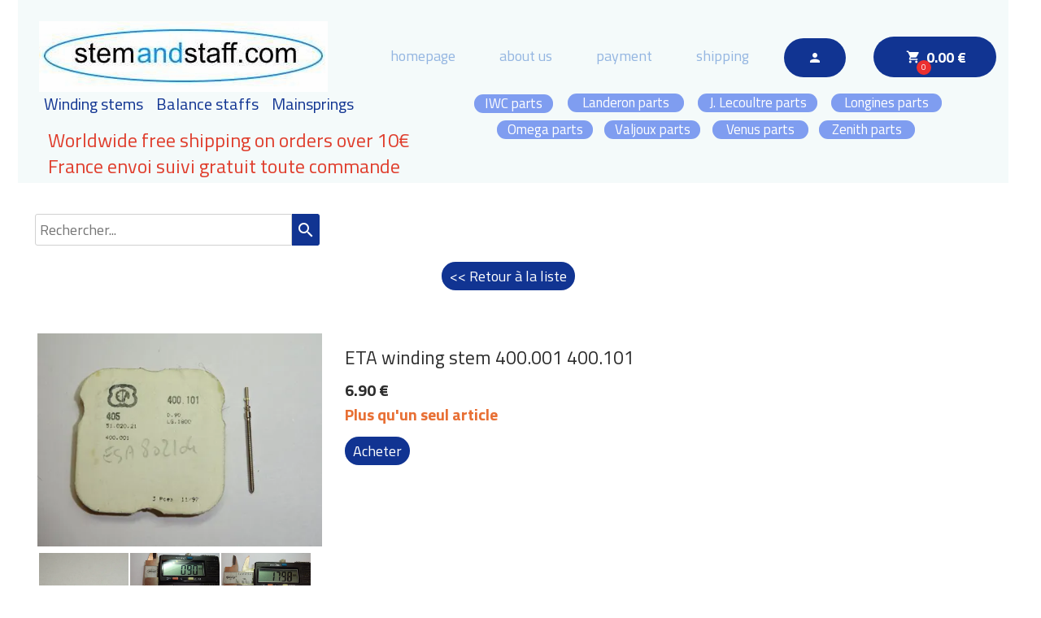

--- FILE ---
content_type: text/plain; charset=utf-8
request_url: https://www.stemandstaff.com/json/cpt_ask/43367,13
body_size: 1044
content:
{"member":{"errors":["L'adresse email est incorrecte"]},"desc":"\u003cp\u003eTige de remontoir ETA / ETA winding stem\u003c/p\u003e\n\u003cp\u003eNeuf de stock / New old stock\u003c/p\u003e\n\u003cp\u003eTige identique pour tous les calibres suivants / Same winding stem for all following calibers :\u003c/p\u003e\n\u003cp\u003e400.001 \u0026nbsp;400.101\u003c/p\u003e\n\u003cp\u003eLe prix est pour 1 tige / The price is for 1 stem\u003c/p\u003e\n\u003cp\u003eEnvoi sous sachet zip / Shipping in neutral zip bag (the last one will be shipped with the original ETA packet)\u003c/p\u003e","shipping_infos":{"text":"","best_shipping":null,"fastest_shipping":null,"best_shipping_discount":null}}

--- FILE ---
content_type: text/plain; charset=utf-8
request_url: https://www.stemandstaff.com/json/cpt_ask/43367,13
body_size: 1596
content:
{"member":{"errors":["L'adresse email est incorrecte"]},"products":[{"id":394850,"name":"ETA winding stem 400.001 400.101","price":6.9,"img":[{"id":27533769,"name":"-_57.JPG","url":"/400001/ge56x/-_57.JPG","removable":true,"width":1600,"height":1199,"thumbnails":{"normal":"/400001/ge56x/-_57.JPG?s=YqFCk3A=","small":"/400001/ge56x/-_57.JPG?s=YqFAlnA="},"api":"sitew","srcset":{"1600":"/400001/ge56x/-_57.JPG?s=YqFAlXBk","1440":"/400001/ge56x/-_57.JPG?s=YqFAl3Rk","1280":"/400001/ge56x/-_57.JPG?s=YqFAkXhk","1024":"/400001/ge56x/-_57.JPG?s=YqFAk3Jg","768":"/400001/ge56x/-_57.JPG?s=YqFGlXg=","425":"/400001/ge56x/-_57.JPG?s=YqFFkXU="}},{"id":27533772,"name":"-_57-2-.JPG","url":"/400001/ge570/-_57-2-.JPG","removable":true,"width":1395,"height":1046,"thumbnails":{"normal":"/400001/ge570/-_57-2-.JPG?s=YqFCk3A=","small":"/400001/ge570/-_57-2-.JPG?s=YqFAlnA="},"api":"sitew","srcset":{"1395":"/400001/ge570/-_57-2-.JPG?s=YqFAkHlh","1280":"/400001/ge570/-_57-2-.JPG?s=YqFAkXhk","1024":"/400001/ge570/-_57-2-.JPG?s=YqFAk3Jg","768":"/400001/ge570/-_57-2-.JPG?s=YqFGlXg=","425":"/400001/ge570/-_57-2-.JPG?s=YqFFkXU="}},{"id":27533771,"name":"-_57-3-.JPG","url":"/400001/ge56z/-_57-3-.JPG","removable":true,"width":1600,"height":1200,"thumbnails":{"normal":"/400001/ge56z/-_57-3-.JPG?s=YqFCk3A=","small":"/400001/ge56z/-_57-3-.JPG?s=YqFAlnA="},"api":"sitew","srcset":{"1600":"/400001/ge56z/-_57-3-.JPG?s=YqFAlXBk","1440":"/400001/ge56z/-_57-3-.JPG?s=YqFAl3Rk","1280":"/400001/ge56z/-_57-3-.JPG?s=YqFAkXhk","1024":"/400001/ge56z/-_57-3-.JPG?s=YqFAk3Jg","768":"/400001/ge56z/-_57-3-.JPG?s=YqFGlXg=","425":"/400001/ge56z/-_57-3-.JPG?s=YqFFkXU="}},{"id":27533770,"name":"-_57-4-.JPG","url":"/400001/ge56y/-_57-4-.JPG","removable":true,"width":1600,"height":1200,"thumbnails":{"normal":"/400001/ge56y/-_57-4-.JPG?s=YqFCk3A=","small":"/400001/ge56y/-_57-4-.JPG?s=YqFAlnA="},"api":"sitew","srcset":{"1600":"/400001/ge56y/-_57-4-.JPG?s=YqFAlXBk","1440":"/400001/ge56y/-_57-4-.JPG?s=YqFAl3Rk","1280":"/400001/ge56y/-_57-4-.JPG?s=YqFAkXhk","1024":"/400001/ge56y/-_57-4-.JPG?s=YqFAk3Jg","768":"/400001/ge56y/-_57-4-.JPG?s=YqFGlXg=","425":"/400001/ge56y/-_57-4-.JPG?s=YqFFkXU="}}],"visible":true,"summary":"Tige de remontoir ETA / ETA winding stem Neuf de stock / New old stock Tige identique pour tous les calibres suivants / Same winding stem for all following calibers : 400.001  400.101 Le prix est...","max":1,"strike":0.0,"weight":0,"reference":"","order":null,"reserved":[],"category_ids":[43051],"options":[],"opts":[],"stocks":{},"digital":false,"vat_rate":null,"custom_prices":null,"stock_mode":null,"custom_stock_sentence":"","replenishment_date":null,"custom_stock_sentence_color":"red","pre_order_date":null,"seo":{"title":"Tige de remontoir ETA / ETA winding stem 400.001 400.101","description":"Neuf de stock. Tige identique pour tous les calibres suivants : 400.001 \u0026 400.101. Le prix est pour 1 tige. Envoi sous sachet zip."},"disabled_on_viewer":false,"url_name":"s394850p/ETA-winding-stem-400-001-400-101","pageid":"aC"}]}

--- FILE ---
content_type: text/plain; charset=utf-8
request_url: https://www.stemandstaff.com/json/cpt_ask/43367,13
body_size: 1596
content:
{"member":{"errors":["L'adresse email est incorrecte"]},"products":[{"id":394850,"name":"ETA winding stem 400.001 400.101","price":6.9,"img":[{"id":27533769,"name":"-_57.JPG","url":"/400001/ge56x/-_57.JPG","removable":true,"width":1600,"height":1199,"thumbnails":{"normal":"/400001/ge56x/-_57.JPG?s=YqFCk3A=","small":"/400001/ge56x/-_57.JPG?s=YqFAlnA="},"api":"sitew","srcset":{"1600":"/400001/ge56x/-_57.JPG?s=YqFAlXBk","1440":"/400001/ge56x/-_57.JPG?s=YqFAl3Rk","1280":"/400001/ge56x/-_57.JPG?s=YqFAkXhk","1024":"/400001/ge56x/-_57.JPG?s=YqFAk3Jg","768":"/400001/ge56x/-_57.JPG?s=YqFGlXg=","425":"/400001/ge56x/-_57.JPG?s=YqFFkXU="}},{"id":27533772,"name":"-_57-2-.JPG","url":"/400001/ge570/-_57-2-.JPG","removable":true,"width":1395,"height":1046,"thumbnails":{"normal":"/400001/ge570/-_57-2-.JPG?s=YqFCk3A=","small":"/400001/ge570/-_57-2-.JPG?s=YqFAlnA="},"api":"sitew","srcset":{"1395":"/400001/ge570/-_57-2-.JPG?s=YqFAkHlh","1280":"/400001/ge570/-_57-2-.JPG?s=YqFAkXhk","1024":"/400001/ge570/-_57-2-.JPG?s=YqFAk3Jg","768":"/400001/ge570/-_57-2-.JPG?s=YqFGlXg=","425":"/400001/ge570/-_57-2-.JPG?s=YqFFkXU="}},{"id":27533771,"name":"-_57-3-.JPG","url":"/400001/ge56z/-_57-3-.JPG","removable":true,"width":1600,"height":1200,"thumbnails":{"normal":"/400001/ge56z/-_57-3-.JPG?s=YqFCk3A=","small":"/400001/ge56z/-_57-3-.JPG?s=YqFAlnA="},"api":"sitew","srcset":{"1600":"/400001/ge56z/-_57-3-.JPG?s=YqFAlXBk","1440":"/400001/ge56z/-_57-3-.JPG?s=YqFAl3Rk","1280":"/400001/ge56z/-_57-3-.JPG?s=YqFAkXhk","1024":"/400001/ge56z/-_57-3-.JPG?s=YqFAk3Jg","768":"/400001/ge56z/-_57-3-.JPG?s=YqFGlXg=","425":"/400001/ge56z/-_57-3-.JPG?s=YqFFkXU="}},{"id":27533770,"name":"-_57-4-.JPG","url":"/400001/ge56y/-_57-4-.JPG","removable":true,"width":1600,"height":1200,"thumbnails":{"normal":"/400001/ge56y/-_57-4-.JPG?s=YqFCk3A=","small":"/400001/ge56y/-_57-4-.JPG?s=YqFAlnA="},"api":"sitew","srcset":{"1600":"/400001/ge56y/-_57-4-.JPG?s=YqFAlXBk","1440":"/400001/ge56y/-_57-4-.JPG?s=YqFAl3Rk","1280":"/400001/ge56y/-_57-4-.JPG?s=YqFAkXhk","1024":"/400001/ge56y/-_57-4-.JPG?s=YqFAk3Jg","768":"/400001/ge56y/-_57-4-.JPG?s=YqFGlXg=","425":"/400001/ge56y/-_57-4-.JPG?s=YqFFkXU="}}],"visible":true,"summary":"Tige de remontoir ETA / ETA winding stem Neuf de stock / New old stock Tige identique pour tous les calibres suivants / Same winding stem for all following calibers : 400.001  400.101 Le prix est...","max":1,"strike":0.0,"weight":0,"reference":"","order":null,"reserved":[],"category_ids":[43051],"options":[],"opts":[],"stocks":{},"digital":false,"vat_rate":null,"custom_prices":null,"stock_mode":null,"custom_stock_sentence":"","replenishment_date":null,"custom_stock_sentence_color":"red","pre_order_date":null,"seo":{"title":"Tige de remontoir ETA / ETA winding stem 400.001 400.101","description":"Neuf de stock. Tige identique pour tous les calibres suivants : 400.001 \u0026 400.101. Le prix est pour 1 tige. Envoi sous sachet zip."},"disabled_on_viewer":false,"url_name":"s394850p/ETA-winding-stem-400-001-400-101","pageid":"aC"}]}

--- FILE ---
content_type: text/plain; charset=utf-8
request_url: https://www.stemandstaff.com/json/cpt_ask/43367,13
body_size: 51685
content:
{"member":{"errors":["L'adresse email est incorrecte"]},"conf":{"currency":"EUR","methods":{"paypal":{"send":"on","testmode":false,"address":"stemandstaff@gmail.com","before":"Merci d'entrer vos coordonnées dans le formulaire ci-dessous.","data":{"n":"h","p":"h","a":"c","s":"h","st":"o","co":"c","c":"o"},"after":"Merci pour votre commande. Nous allons vous contacter très rapidement.","email":"Bonjour, merci pour votre commande sur le site stemandstaff.com , votre commande sera préparée prochainement. Un message vous sera envoyé dès l'expédition\u003cbr /\u003e\u003cbr /\u003eHello, thanks for your order on the website stemandstaff.com , your order will be prepared soon. We will send an email to you when it is shipped.","integration":"external","btn":"Paypal","id":5692}},"options":[],"custom":null,"tracking_code":"","summary_step":true,"billing":{"enabled":true,"vat_rate":0.0,"no_vat_display":false},"terms":"wDX9+VTmoU3s+Oszvs1dh0XSMMB5WjyilSpKuGITo5gtDTb9EXTBeMG|0Iy8MxBmBlHuCnhaPJJTXxpCAjsjCw==","sold_out_text":"Rupture de stock / Out of stock","shipping":{"discounts":[],"display_on_product":false,"display_on_cart_summary":true,"display_on_cart":true,"display_shipping_step":true,"display_delay_on_product":false,"display_delay_on_cart":false,"display_delay_on_shipping_step":true,"product_default_weight":100,"prepare_on_1":false,"prepare_on_2":false,"prepare_on_3":false,"prepare_on_4":false,"prepare_on_5":false,"prepare_on_6":false,"prepare_on_0":false,"last_hour_for_same_day_shipping":12,"forbidden_destinations":"1133","undeliverable_order_error_text":"Sorry, we don't ship to your country","display_discount":"with_fee"}},"options":{"show_cat_all":false,"style":"c","rows":10,"auto_size":true,"protect":true,"auto_scroll":false,"search_field":true,"show_price_from":false,"show_stocks":true,"show_price_when_out_of_stock":false,"stock_limit":5,"preset":1,"above_fg":false,"show_reservation_timer":false},"cb_text":"\u003cp style='font-weight: bold;text-align:center;padding:25px;display: flex;align-items: center;justify-content: center;'\u003e\u003cimg style='width:28px;height:auto' src='https://st0.cdnsw.com/images/blog/padlock.png?infinite_cache' /\u003e Paiement 100% sécurisé \u003cimg src='https://st0.cdnsw.com/images/blog/logo_cb_viewer.png?infinite_cache' /\u003e\u003c/p\u003e","current_member":{"group_ids":[]},"nopid":null,"trackers":null,"nbr_products":4049,"categories":[{"id":44602,"name":"Rupture de stock","order":0,"virtual":false,"products":[417064,534479,402989,518045,517430,407792,524987,522099,385888,411116,535970,539445,543577,519464,525857,518080,536930,504149,541530],"products_by_price":[535970,541530,536930,518080,539445,517430,525857,543577,534479,417064,524987,519464,518045,504149,385888,402989,522099,407792,411116],"stores":[44761]},{"id":43473,"name":"tiges angelus","order":1,"virtual":false,"products":[474291,400958],"products_by_price":[474291,400958],"stores":[43245]},{"id":43082,"name":"tiges as","order":2,"virtual":false,"products":[394838,402439,402442,402440,402295,402294,402293,401302,401300,401299,402283,402291,402290,402289,402288,402286,402285,402284,402280,401705,401704,401303,523133,401703,401701,401700,401694,401693,401691,401690,488823,401688,401687,401297,401686,401677,401676,401673,401671,401296,401669,401668,401665,401663,401662,401660,401659,401658,495021,401657,401656,401653,401651,401650,401649,401648,544354,544366,401646,401644,401643,401642,401641,401640,401639,401638,401637,535637,401636,401517,401516,401515,401519,401520,434657,401514,401512,401513,401511,401507,401506,401505,401504,401503,401502,401501,401500,401347,401346,401345,401344,401342,401336,401338,402441,401332,401333,401327,401325,401320,401319,401318,401317,401316,401315,401313,401312,401311,401309,401310,401308,401307,401306,401305,401304],"products_by_price":[544366,401302,402285,544354,401296,401303,401644,401651,402283,495021,402288,401658,401662,401688,402441,401646,402295,401344,401333,401332,401300,401319,402286,401299,401327,402290,401316,402284,401297,401342,402294,401312,401694,401693,401691,401690,401502,401503,402439,401687,401677,401507,401676,401512,401665,401514,402442,401659,401650,401519,401520,401656,488823,401638,535637,401705,394838,401505,402440,401336,401700,401648,401649,401637,401653,401636,401657,401517,401516,401660,401515,401663,401513,401668,401669,401671,401673,401511,401506,401686,401641,401504,401501,401500,401347,401346,401639,401701,401703,401704,401345,402280,401338,401640,401325,401320,401318,402289,401317,402291,402293,401315,401313,401311,401643,401310,401309,434657,401308,401307,401306,523133,401305,401304,401642],"stores":[43836]},{"id":43472,"name":"tiges audemars piguet","order":3,"virtual":false,"products":[],"products_by_price":[],"stores":[43847]},{"id":43085,"name":"tiges bulova","order":4,"virtual":false,"products":[394927,400885,400507,400506,400882,400883,400881,400879,400878,400877,400876,400875,400873,400872,400871,400869,400868,400867,400866,400865,400863,400861,400860,400859,400857,400854,400853,400851,400849,400848,400845,400839,400837,400836,400835,400834,400833,400832,400831,400830,400829,400828,400827,400826,400825,400824,400823,444041,400821,400773,400772,508800,508833,542796,400503,492525,400661,400655,400653,400654,400651,400649,400644,400543,400540,400539,400538,400536,477956,400534,400533,400532,527437,400520,400510,400509],"products_by_price":[508800,492525,477956,400823,444041,508833,400655,400534,542796,400653,400536,400510,400883,400882,400543,400881,400879,400878,400532,400877,527437,400661,400772,400773,400821,400503,400824,400825,400826,400827,400828,400876,400875,400872,400871,400866,394927,400835,400834,400837,400839,400845,400848,400849,400851,400853,400854,400857,400859,400860,400861,400863,400865,400833,400867,400868,400869,400832,400831,400873,400830,400829,400654,400651,400649,400644,400540,400539,400885,400538,400533,400520,400509,400507,400506,400836],"stores":[43774]},{"id":43395,"name":"tiges buren","order":5,"virtual":false,"products":[544368,544367,400445,516373],"products_by_price":[516373,400445,544367,544368],"stores":[43773]},{"id":43087,"name":"tiges certina","order":6,"virtual":false,"products":[395017,395015,395001,399879,399878,399876,399873,399872,399871,399870,399868,399869,399866,399875,399860,399858,399856,399855,399853,399852,399850,399846,399845,399844,399842,399840,399841,399839,399837,399836,399835,399834,399833,399832,399830,399851,399829],"products_by_price":[399829,399852,399876,399878,399832,399856,399868,399840,399836,399875,399853,399830,399872,399869,399873,399839,399844,399846,399871,399842,399841,399837,399855,399835,399858,399860,399834,399833,395001,399870,399850,399866,399851,399845,395017,395015,399879],"stores":[43739]},{"id":43378,"name":"tiges citizen","order":7,"virtual":false,"products":[415137,399737,399736,522228,472666,522226,544701,399733,522097,399732,522093,399730,415167,522092,522065,522055,399729,399727,541497,415198,399666,399725,399724,399723,399682,399681,522017,521959,399678,399677,399676,414796,512531,399674,399673,399805,399671,512530,512525,399668,399739,399802,399803,399806],"products_by_price":[522092,399736,522226,522093,521959,522065,544701,522228,399733,399803,399723,399666,399671,522097,399673,399674,399732,399681,399678,399737,399739,399802,399682,399805,399806,399677,512531,512530,415167,472666,512525,415198,415137,414796,522017,522055,399676,399730,399729,399727,399725,399668,541497,399724],"stores":[43738]},{"id":43115,"name":"tiges cortebert","order":8,"virtual":false,"products":[395305,395350,395349,395347,395345,395344,395342,395340,395339,395338,395337,395336,395334,395333,395332,395330,395328,395303,395327,395325,395324,395323,395322,395320,395319,395318,395317,395316,395315,395313,395311,395308,395307,395306,395304,395302],"products_by_price":[395323,395330,395332,395334,395305,395324,395303,395304,395327,395342,395322,395325,395347,395349,395345,395344,395302,395319,395320,395318,395328,395317,395316,395333,395315,395336,395337,395338,395339,395340,395313,395311,395308,395307,395306,395350],"stores":[43433]},{"id":43046,"name":"tiges cupillard","order":9,"virtual":false,"products":[394427,394430,394428,395296,395295,395294,395293,395292,395291,395290,395286,395285,395288,395287],"products_by_price":[395286,395285,394427,394430,395288,395292,395290,394428,395287,395293,395294,395295,395296,395291],"stores":[43432]},{"id":43108,"name":"tiges cyma","order":10,"virtual":false,"products":[496940,395165,395162,395164,395163,395168,395167,395161,395160,395159,395158,395157],"products_by_price":[395157,395164,395159,395162,395161,395158,395160,395163,496940,395167,395168,395165],"stores":[43426]},{"id":43109,"name":"tiges durowe","order":11,"virtual":false,"products":[392452,392433,395156],"products_by_price":[395156,392452,392433],"stores":[43425]},{"id":43086,"name":"tiges enicar","order":12,"virtual":false,"products":[395022,395017,395010,395008],"products_by_price":[395008,395010,395017,395022],"stores":[]},{"id":43081,"name":"tiges esa","order":13,"virtual":false,"products":[394931,472918,473234,519873,443840,443509,394815,394811,395022,395021,395020,395019,395018,395016,395017,395015,395014,395013,395010,395012,395011,395008,395007,395005,395004,395003,395002,395001,395000,394998,521912,499995,394996,394995,394993,394992,394991,394990,394989,394988,394987],"products_by_price":[519873,499995,394993,472918,394931,443840,394991,394988,395001,394995,394996,473234,521912,394811,395014,395003,394815,443509,395007,395008,395018,395011,395012,395013,395021,395020,395019,395010,395017,395016,395015,395022,395005,395004,395002,395000,394998,394992,394990,394989,394987],"stores":[43403]},{"id":43051,"name":"tiges eta","order":14,"virtual":false,"products":[394824,394823,482887,394677,391698,394821,394492,394953,394937,394949,394936,394933,394930,530639,394927,394737,394926,394925,394921,394920,394917,394915,394893,394892,394886,394885,394884,394883,394881,394880,394879,394878,394877,394876,394873,394875,394872,394871,394870,394869,394863,394862,394861,394860,394859,494512,394855,394678,394852,394738,394851,394850,394849,394848,394847,394684,472918,473234,519873,472880,394841,394838,472784,443840,443509,394815,394814,394813,544623,468399,394812,394811,394810,520162,394807,394808,394806,394777,544352,394776,394775,394676,394774,394675,394773,394749,394747,394748,394746,394744,394745,394742,394741,394740,522615,394739,394728,394727,394725,394722,394721,394720,394717,394719,394718,394716,394715,394714,394713,394712,394710,394704,394703,394702,394700,394701,394699,394698,394697,394690,394689,394696,394687,394688,394686,394685,394683,394681,394682,395014,395003],"products_by_price":[472784,519873,472880,394678,394713,394738,394728,394749,468399,394740,520162,530639,394700,394933,394930,394737,472918,544352,394697,394689,394881,394747,394884,394774,394871,394702,394776,394745,443840,522615,394681,394675,394727,394721,394720,544623,394676,394719,394718,394717,482887,394716,394682,394683,394744,494512,473234,394714,394687,395014,394773,395003,394775,394688,394690,394806,394807,443509,394810,394811,394824,394813,394821,394815,394885,394841,394823,394848,394492,394850,394851,391698,394855,394859,394860,394953,394937,394863,394869,394870,394696,394698,394873,394886,394927,394877,394926,394925,394880,394701,394920,394699,394838,394917,394875,394893,394915,394892,394883,394921,394879,394878,394876,394872,394703,394936,394862,394949,394861,394852,394849,394847,394814,394812,394808,394777,394704,394710,394712,394748,394686,394685,394746,394715,394684,394742,394741,394739,394677,394722,394725],"stores":[43367]},{"id":43050,"name":"tiges eterna","order":15,"virtual":false,"products":[394525,394523,394522,394519,394520,394512,394526,394509,394507,483780,394505,394504,394503,394517,394502,394492,394501,394499,394496,394490,394678],"products_by_price":[394678,394519,394522,394520,394517,483780,394507,394501,394509,394504,394505,394512,394503,394502,394499,394496,394523,394525,394526,394492,394490],"stores":[43366]},{"id":42982,"name":"tiges excelsior park","order":16,"virtual":false,"products":[394453,394448,394450,394449,394447],"products_by_price":[394447,394448,394449,394450,394453],"stores":[43351]},{"id":42983,"name":"tiges fe","order":17,"virtual":false,"products":[394429,394427,394432,394430,394428,395292,395291],"products_by_price":[394427,394430,394429,394428,395292,394432,395291],"stores":[43350]},{"id":42984,"name":"tiges felsa","order":18,"virtual":false,"products":[394423,394421,394416,394418,533732,394412,394415,394413,394411,394410,394408,394407],"products_by_price":[533732,394411,394415,394410,394412,394423,394416,394418,394421,394408,394413,394407],"stores":[43349]},{"id":42985,"name":"tiges girard-perregaux","order":19,"virtual":false,"products":[394404,394403,394402,394401,394400,394393,394394,394398,394392,394397,394395,394396],"products_by_price":[394393,394394,394396,394401,394392,394397,394395,394400,394398,394402,394403,394404],"stores":[43348]},{"id":42947,"name":"tiges hebdomas","order":20,"virtual":false,"products":[393671,393618,393620,526993,393672,393619,393616,393566,393670,393564,393565,393617],"products_by_price":[393566,526993,393618,393672,393616,393670,393620,393617,393565,393671,393564,393619],"stores":[43326]},{"id":42924,"name":"tiges iwc","order":21,"virtual":false,"products":[393170,393202,393171,393200,393198,393196,393194,393179,393178,393177,393176,393175,541939,393173,393164,393167,393169],"products_by_price":[393171,393170,393202,393200,393164,393167,393198,393178,541939,393175,393169,393176,393177,393179,393173,393194,393196],"stores":[43306]},{"id":42408,"name":"tiges landeron","order":22,"virtual":false,"products":[388881,388899,388901,388897,472018,388896,529954,519918,496570,388891,388890,388889,388888,388887,388884,388885,505277,388883,388864],"products_by_price":[529954,388884,496570,388889,519918,388883,388890,388881,505277,388901,388896,388885,388899,388864,388887,388888,388897,472018,388891],"stores":[43125]},{"id":42404,"name":"tiges lecoultre","order":23,"virtual":false,"products":[388758,388729,388728,388766,388765,538205,388731,538244,511215,388726,388759,388757,388755,388743,495350,388742,388713,388739,388736,530242],"products_by_price":[538205,388743,388731,511215,388742,538244,495350,388728,530242,388729,388726,388766,388736,388713,388765,388758,388757,388759,388739,388755],"stores":[43123]},{"id":42893,"name":"tiges lemania","order":24,"virtual":false,"products":[392482,392499,392497,392496,392494,392493,469245,542776,392490,392488,385224,505281,538645,392483],"products_by_price":[392496,385224,469245,542776,392483,392499,392482,392497,392488,538645,392490,392493,392494,505281],"stores":[43278]},{"id":42877,"name":"tiges lip","order":25,"virtual":false,"products":[388966,390790,523247,390791,390789,534633,392463,392464,392462,392461,392460,392459,392458,392457,392456,392455,392454,392452,392433,392451,392450,392449,392448,392447,436742,392446,392445,392443,459375,392440,392439,392438,392436,392435,392434,392422,392425,392431,392430,392429,392428,392427,392426,392424,392423,394429,394428,395156],"products_by_price":[392424,392428,392422,390790,392449,392425,392431,392452,395156,390789,392427,523247,392447,392429,392433,392434,392435,392436,392438,392439,534633,392443,390791,392446,459375,392448,436742,392450,392451,392423,392460,388966,394429,394428,392454,392459,392458,392461,392462,392463,392464,392457,392456,392455,392426,392430,392445,392440],"stores":[43272]},{"id":41995,"name":"tiges longines","order":26,"virtual":false,"products":[498187,498237,385892,385891,394821,385890,385889,544565,385887,385885,385884,385883,385881,385880,385876,385875,524741,385873,385871,385870,385869,385868,385867,385866,385503,385850,385505,385848,385847,385843,385841,385840,385836,385837,385835,385834,385521,385832,385510,385831,385830,506499,385827,542670,385520,385826,385824,385823,498224,385818,539549,385813,385812,385811,385810,385522,385501,385808,385807,385806,385500,385805,394858,498182,385803,385802,385801,385793,385794,486122,385789,385498,385787,385786,385785,522667,385497,385779,385775,385776,476010,385777,385773,385772,385770,385771,385769,385767,385766,531517,385762,385761,385760,385759,385758,385700,385743,385739,385741,385737,385735,385732,532854,385727,385705,385702,385703,385699,385697,385696,385694,385495,385623,385622,385621,385620,385619,385618,385617,384217,394935,385616,385614,385613,385612,385610,385611,385607,385609,385608,384218,385604,385568,524839,524838,385565,385564,394931,385563,385561,385562,385560,385559,385558,385557,385555,385554,385553,385549,385551,385552,385527,385525,384219,544623,521912],"products_by_price":[542670,506499,385623,385520,385760,498182,385761,385803,385785,385700,498187,532854,385835,385510,385500,385618,385696,385702,385694,385766,385891,385565,385622,486122,385827,385735,385737,385758,385732,385559,385620,498237,385769,385619,522667,385767,385793,539549,385727,385521,385614,524839,385495,385759,385834,385697,385621,385866,385743,531517,385549,385808,385762,384218,385558,385705,385807,385806,385699,385786,385794,524838,385612,385557,385739,385498,385805,385810,385703,385561,385616,385887,385613,385883,385775,385881,385777,385779,385884,385770,385876,385789,544565,385503,385868,385741,384219,385522,385525,385527,385617,385890,385843,385812,394931,476010,385563,384217,385787,385555,385610,385560,385832,385497,385885,385875,385873,385551,385552,385867,385553,385554,385826,385848,385811,385801,385869,385870,385871,385837,385505,385850,524741,385776,385773,385772,385501,385831,385889,385824,385611,385892,394821,394858,385830,544623,385609,385608,385607,385604,521912,385564,498224,385562,385771,385568,385802,385880,385841,385847,394935,385840,385836,385813,385818,385823],"stores":[42868]},{"id":42876,"name":"tiges mido","order":27,"virtual":false,"products":[392269,392267,392266,392257,392265,392264,392263,392262,392261,392259,392258,395001],"products_by_price":[392259,392269,392267,392265,392263,392264,392262,392266,392261,392257,395001,392258],"stores":[43269]},{"id":42658,"name":"tiges minerva","order":28,"virtual":false,"products":[392231,392232,392229,392227,392228,392225,392230,392222,392221,392224,392223,392220],"products_by_price":[392229,392227,392228,392221,392222,392220,392225,392232,392223,392224,392231,392230],"stores":[43242]},{"id":42593,"name":"tiges movado","order":29,"virtual":false,"products":[385379,385378,520682,391775,391774,517060,391771,526531,391706,391769,391767,391766,391765,391764,391762,391708,520032,391756,391754,391752,391750,391698,391748,391746,537108,391745,391743,391742,391741,391719,391718,391717,391716,391715,391709,391714,391707,391713,391712,391711,391710,391705,391704,391703,391702,391701,391700,391699,544366,401644],"products_by_price":[544366,391741,391719,537108,391715,391766,391709,391706,391767,391707,391708,391769,391712,391702,391743,391748,520682,401644,520032,391756,391704,526531,391701,391742,517060,391711,391765,391774,385379,391764,391775,391754,391771,391710,391746,391703,385378,391699,391762,391714,391717,391745,391750,391752,391718,391716,391713,391705,391700,391698],"stores":[43234]},{"id":42592,"name":"tiges msr","order":30,"virtual":false,"products":[391620,391618,391617,391616,395017,395015],"products_by_price":[391620,391618,391616,391617,395015,395017],"stores":[43233]},{"id":42578,"name":"tiges mst","order":31,"virtual":false,"products":[391218,391216,391287,391286,391285,391283,391282,391281,391280,391276,391277,391272,508830,391267,391263,391262,391261,391258,391257,391256,391254,391253,391208,391206,391201,391251,391212,391205,391249,391204,391219,391214,391211,391202,391215,391198,391195],"products_by_price":[391212,391218,391201,391202,391214,391204,391249,391211,391198,391262,391280,391215,391216,391261,391206,391258,391205,391287,391195,391286,391282,391283,391285,391251,391263,391281,391272,391276,391254,508830,391208,391257,391256,391219,391253,391267,391277],"stores":[43225]},{"id":41993,"name":"tiges omega","order":32,"virtual":false,"products":[389535,385324,385039,385319,385317,385065,385064,385316,385322,385321,484288,385320,385038,385314,385037,385041,385062,385311,385310,385307,385305,385304,519274,520713,385301,534946,385298,498858,385280,385279,385278,385275,385277,385276,539525,385270,385265,385269,384139,385040,385261,500150,385259,385258,385257,494853,385251,385249,385034,385126,385061,385247,385093,385244,498890,468642,385243,385242,385240,385220,539003,524982,385315,385219,385218,385215,385208,385206,385205,385203,524981,385201,385198,385092,385197,385060,385318,484057,385193,385152,385149,385150,385146,385145,385144,385143,385141,385138,385128,385127,385125,385121,385120,385116,482887,394677,385111,524989,496873,520190,385097,535730,385094,385082,385059,385080,385079,385067,385066,544623,522615,499995],"products_by_price":[385041,385037,385315,385127,385039,385320,385040,385280,524981,385322,385247,385205,496873,385094,524982,385321,385270,385203,389535,520190,385305,385311,385251,385298,534946,385240,539525,539003,385265,484288,385314,385317,385146,499995,385145,385316,385065,385141,484057,535730,385269,385093,524989,385097,385249,385307,385064,519274,385061,385275,385220,494853,498858,385242,468642,385243,385208,385301,385126,385324,385116,385038,385066,385128,385244,385034,385059,385206,385152,522615,385079,385067,385276,385080,385198,385201,385111,385149,385144,385219,385143,385062,385218,385215,498890,384139,544623,385310,385060,385082,482887,385092,385278,385277,385120,385121,385125,500150,385257,385138,520713,385193,385150,385197,385319,385258,385259,385261,385318,385304,385279,394677],"stores":[42850]},{"id":42572,"name":"tiges patek-philippe","order":33,"virtual":false,"products":[391150,391152],"products_by_price":[391152,391150],"stores":[43222]},{"id":42556,"name":"tiges peseux","order":34,"virtual":false,"products":[390795,506570,390790,523247,390791,390789,390652,470253,534633,390636,390634,390632,390631,390629,390591,390628,390627,523895,390623,390622,390620,390618,390616,390619,390612,390610,390609,390605,390604,390608,390602,390600,390599,390595,390593,390592],"products_by_price":[390616,390652,390605,470253,390618,390790,523895,390591,390789,390610,390636,523247,390608,390609,390791,390619,390620,390629,390628,534633,390627,390622,390631,390632,390634,390612,390604,390602,390600,390599,390795,390595,506570,390593,390592,390623],"stores":[43220]},{"id":42551,"name":"tiges pierce","order":35,"virtual":false,"products":[390576,390577,390572,390570,390563,390562,390566,390561,390560,390559,390558,390557],"products_by_price":[390572,390570,390559,390576,390577,390563,390562,390560,390557,390566,390561,390558],"stores":[43218]},{"id":42546,"name":"tiges poljot","order":36,"virtual":false,"products":[533537,390524,390528,390527,390526],"products_by_price":[390524,533537,390526,390528,390527],"stores":[43214]},{"id":42542,"name":"tiges puw","order":37,"virtual":false,"products":[390520,390519,390518,390516,390515,390513,390514,442774,390510,390509,390508,390507,390505,390506,390504,390501,390503,390502,390490,390500,390499,390498,390497,503577,390493,390492,390491],"products_by_price":[390493,390503,390501,390491,390497,390508,390516,390520,390505,390519,390509,390518,390513,442774,390490,390506,390507,390510,390504,390514,390515,390492,390500,503577,390498,390502,390499],"stores":[43210]},{"id":42524,"name":"tiges record","order":38,"virtual":false,"products":[390415,390414,390388,390398,390413,390412,390411,390410,390402,390409,390408,390407,390401,390406,390397,390405,390404,390403,390416,390399,390396,390395,390394,390393,390400,390392,390391,390390,390389,390387,390386],"products_by_price":[390398,390407,390409,390400,390404,390416,390386,390401,390394,390410,390402,390387,390393,390412,390388,390397,390389,390403,390390,390405,390415,390399,390408,390411,390395,390392,390391,390413,390414,390406,390396],"stores":[43202]},{"id":55993,"name":"tiges revue","order":39,"virtual":false,"products":[544284,543870,543869,543866,544287,544286,543592,542793,542791,542792,542790,544285,543590,543588,543587,544310,544291,544290,391616],"products_by_price":[542790,544310,542793,544290,544291,543869,543592,543590,542792,542791,391616,543866,544284,544285,544287,544286,543588,543587,543870],"stores":[59171]},{"id":42517,"name":"tiges rolex","order":40,"virtual":false,"products":[390337,390336,521940,390330,390332,390331,390329,390328,390327,390326,390325,491658,390297,420688,390324,390323,420691,390322,390321,390319,390320,390318,390317,390316,390315,390313,390312,420694,390311,390310,420689,390307,390305,390306,390299,390303,390301,390302],"products_by_price":[390316,390306,390313,390330,390331,390328,521940,390315,390310,390311,390327,390326,390337,420694,390336,390332,390299,390325,390329,390302,420691,390320,390324,390301,390312,390322,390323,390307,390321,390317,491658,390305,390303,420689,420688,390319,390318,390297],"stores":[43193]},{"id":42482,"name":"tiges seiko","order":41,"virtual":false,"products":[390114,390113,390110,390109,390108,390107,390105,390104,390102,390101,390100,390099,390065,390064,390063,390061,390060,389763,522815,390048,389761,390046,390045,390044,390043,390042,390040,390039,390038,390037,390036,390035,390034,390033,390032,390031,390030,390013,390014,390012,390011,390010,390009,390008,390007,390006,390005,390003,390002,390001,414674,389999,389998,389997,389996,389995,389935,389934,389932,389928,389757,522801,389927,389926,389925,389924,389756,389922,389921,389919,389918,389917,389914,389913,389902,389901,389899,389898,522789,389897,500392,389754,512443,389895,389894,389893,389892,389891,389890,389889,390029,522757,522748,522736,389886,522727,389884,389871,389869,390115,389868,389867,389753,389865,389864,389863,389862,389861,522711,389860,389857,389749,389855,389854,389853,389850,389852,389849,389847,389846,389844,389828,389827,389826,389824,414793,522237,389802,389801,389800,389798,389797,389796,389794,389793,389789,389786,389785,389784,389781,389779,522230,389778,389767,389747,512437,389766,389764],"products_by_price":[390101,522727,390102,390104,390010,390105,389754,390033,390108,522748,389914,389918,389898,522237,390107,389764,390109,390007,500392,389925,389924,389763,389786,389927,389997,389926,389998,389999,390008,389884,389919,390064,390002,389917,389850,390003,389899,390011,390012,389897,389895,390013,389921,389890,522230,389778,389779,389781,389935,389934,389789,390114,389913,389860,389892,390061,390029,390014,389863,390043,389855,390044,389901,389902,390032,390046,390060,390031,390099,390100,390110,389861,414793,390039,389785,389928,389932,389871,390036,389995,389996,390006,390037,389867,390001,389865,512443,390038,389761,522789,390009,522815,389854,389886,389849,389747,389893,390030,389891,389889,390005,390034,390035,522801,389868,389864,389862,522757,522736,389857,389853,390045,389852,390048,389922,389847,389756,389846,390065,389844,512437,389827,389826,389824,389802,389801,522711,389757,389766,390113,389796,390115,414674,389794,389767,389828,389784,389793,389797,389798,389800,390063,390042,389753,390040,389749,389869,389894],"stores":[43179]},{"id":42472,"name":"tiges smith","order":42,"virtual":false,"products":[389599,389598,389597,389595,389594,389592,389596],"products_by_price":[389594,389596,389592,389599,389597,389598,389595],"stores":[43175]},{"id":42467,"name":"tiges tissot","order":43,"virtual":false,"products":[389535,389509,389562,494769,389560,389557,389559,389554,389553,389552,389551,389549,389548,389547,389546,389545,389544,389543,389542,389536,389532,394823,389530,389529,389528,389526,389527,389525,389524,389522,389520,389519,389518,389516,389514,389512,389510,385215,391774,395019,395017,395013,395001,394995,394993],"products_by_price":[389546,389535,394993,389525,389526,389536,389527,389549,391774,389547,389543,389552,389522,389553,389518,389530,389514,389512,494769,385215,389545,389544,389542,389509,389529,389548,389528,389551,389524,389520,389510,389557,395019,395001,395013,389519,394823,389516,394995,389560,389562,395017,389559,389554,389532],"stores":[43171]},{"id":42451,"name":"tiges unitas","order":44,"virtual":false,"products":[389410,389409,389407,389408,389406,389405,478100,389402,389401,389399,389398,389397,389396,389391,389395,389394,389393,389400,389390,389392,389403],"products_by_price":[389406,389391,389401,389403,389407,389405,389392,389408,389409,478100,389410,389402,389399,389397,389400,389398,389396,389395,389394,389393,389390],"stores":[43166]},{"id":42420,"name":"tiges universal","order":45,"virtual":false,"products":[389165,389126,389113,389164,389163,389112,389162,389161,389114,389155,525581,389150,389149,535617,389145,485126,389111,389144,389142,389115,389141,389140,389139,389138,389137,389110,389135,389134,389129,389127,389102,389124,389122,389117,520682],"products_by_price":[389114,389126,389117,389102,389161,389145,389162,520682,389149,389124,485126,389113,389144,389135,389164,389138,389150,525581,389155,389142,389165,535617,389141,389139,389137,389134,389163,389129,389127,389122,389115,389112,389111,389110,389140],"stores":[43145]},{"id":42410,"name":"tiges valjoux","order":46,"virtual":false,"products":[388981,388979,388976,498413,505280,388973,388971,388968,388966,544346,388963,388953,388950,388961,388959,388958,388956,388983,388951],"products_by_price":[388953,388961,544346,388950,505280,388959,388983,388968,388973,388958,498413,388956,388963,388979,388971,388976,388951,388966,388981],"stores":[43130]},{"id":42415,"name":"tiges venus","order":47,"virtual":false,"products":[389049,389048,389047,389046,389045,389043,389042,389041,389040,389039,389038,389037,389036,461538,389032,389033,389034,478094,389030,389028,389027,389020],"products_by_price":[478094,461538,389032,389034,389048,389030,389040,389033,389041,389038,389039,389036,389020,389027,389047,389049,389046,389043,389028,389045,389042,389037],"stores":[43136]},{"id":41994,"name":"tiges zenith","order":48,"virtual":false,"products":[385426,385424,385422,385421,385419,385418,385417,385416,520853,385414,385415,385412,385411,394824,519787,385407,385405,385403,384220,497849,539006,385402,385400,385399,385397,385395,385394,385386,385385,385384,385383,385382,385381,385380,385379,385378,385365,520831,385363,385364,385362,385361,385360,384221,385358,385357,385356,385355,385344,524720,385342,385341,385340,520829,385339,385337,385336,385335,519244,385333,385332],"products_by_price":[520853,385405,385364,497849,385402,384220,385407,539006,385363,385400,385395,385384,385382,385386,385357,385394,385380,385356,385355,385336,384221,385381,385399,385340,520829,385344,519787,385419,385422,385418,520831,385426,385341,524720,385379,385378,385332,385403,385416,385335,385383,385362,385385,385360,385414,385333,385417,385412,385421,385411,385365,385342,394824,385361,385339,385397,385358,385337,385415,385424,519244],"stores":[42869]},{"id":42521,"name":"tiges zodiac","order":49,"virtual":false,"products":[390343,390342,390341,390340,390339,390338,395001,394995,394993],"products_by_price":[390339,394993,390340,390343,390341,390342,390338,394995,395001],"stores":[43199]},{"id":43474,"name":"axes angelus","order":50,"virtual":false,"products":[401011,401010,401008,401007,400973,400972,400970,400966,400965,400963],"products_by_price":[400965,400972,400966,401007,401008,400973,400963,401011,400970,401010],"stores":[43246]},{"id":43475,"name":"axes as","order":51,"virtual":false,"products":[401105,401107],"products_by_price":[401105,401107],"stores":[43848]},{"id":43394,"name":"axes bulova","order":52,"virtual":false,"products":[400460,535512,400459,472599,400458,400457,400456,400461,400454,535779,400451,400450,400448,400449,477698,400447],"products_by_price":[400456,535779,535512,400457,400458,400447,400460,400449,400448,400451,400461,472599,477698,400454,400450,400459],"stores":[43776]},{"id":43396,"name":"axes buren","order":53,"virtual":false,"products":[544452,544451,400441,400443,516371],"products_by_price":[400441,400443,516371,544451,544452],"stores":[43775]},{"id":43379,"name":"axes certina","order":54,"virtual":false,"products":[399826,399809,399825,399813,399824,399827,399821,399816,399815,399820,399819,399808,399818,399817,399812,399814,399811],"products_by_price":[399815,399821,399825,399819,399809,399816,399808,399814,399826,399820,399817,399812,399811,399824,399818,399813,399827],"stores":[43740]},{"id":43117,"name":"axes cortebert","order":55,"virtual":false,"products":[398966,398963,398961,398958,398956,398955,398954,398953,398952,398951,398949,398948,398946,398944,398943,398942,398940,398939,398935,398902,398934,398932,398931,398927,398929,398926,398925,398924,398903,398899,398922,398921,398920,398919,398918,398901,398917,398916,398914,398911,398908,398907,398905,398904,398900],"products_by_price":[398899,398924,398942,398917,398954,398934,398935,398920,398901,398919,398902,398911,398903,398952,398931,398939,398953,398922,398955,398925,398926,398900,398940,398966,398932,398927,398963,398961,398916,398914,398958,398904,398946,398948,398908,398907,398929,398951,398905,398944,398956,398943,398918,398921,398949],"stores":[43434]},{"id":43110,"name":"axes cyma","order":56,"virtual":false,"products":[395232,395231,395230,395229,395228,518291,395226,395225,395222,395217,395216,395215,395212,395206,395210,395209,395207,395214,395213,395233,395205,395203,521884],"products_by_price":[521884,395203,395228,395215,518291,395206,395212,395210,395209,395207,395216,395226,395225,395217,395222,395231,395205,395230,395214,395213,395233,395232,395229],"stores":[43424]},{"id":43111,"name":"axes doxa","order":57,"virtual":false,"products":[395181,395180,395178,395176,395175,395174,395173,395172,395171],"products_by_price":[395181,395174,395180,395178,395175,395171,395173,395176,395172],"stores":[43423]},{"id":43093,"name":"axes eberhard","order":58,"virtual":false,"products":[395149,395148,395147,395145,512598,395143,395142,494862,395141,395140,395146],"products_by_price":[494862,512598,395148,395140,395149,395147,395145,395141,395143,395142,395146],"stores":[43415]},{"id":43092,"name":"axes elgin","order":59,"virtual":false,"products":[395123,395122,395131,395130,395129,408013,395128,395127,395126,542744,395134,395125,395118,395092,395120,395119,395117,395116,395114,395112,395111,395110,395107,395108,395106,395104,395105,395103,395102,395095,395100,395099,395132,395098,395097,395094,395093,395091],"products_by_price":[395110,395107,395108,395103,395092,395116,395098,395132,395100,395118,395114,395104,395097,395130,395095,395112,395119,395091,395106,395111,395105,395117,395102,395099,395120,395094,395129,395131,395123,395093,395134,395122,395125,408013,395126,542744,395128,395127],"stores":[43414]},{"id":43052,"name":"axes eta","order":60,"virtual":false,"products":[394556,394555,394554,394553,394552,394551,542233,394550,394549,394548,394547,394545,394546,394543,394542,394541,394539,394536],"products_by_price":[542233,394556,394541,394542,394554,394553,394546,394552,394548,394549,394550,394551,394547,394545,394536,394555,394543,394539],"stores":[43365]},{"id":42981,"name":"axes excelsior park","order":61,"virtual":false,"products":[394459,394466,394460,394463,394462,394461,394467],"products_by_price":[394459,394467,394461,394460,394462,394463,394466],"stores":[43347]},{"id":42971,"name":"axes hamilton","order":62,"virtual":false,"products":[394042,394036,394066,394033,394065,394064,394063,394054,394028,394059,394052,394055,394051,394045,394071,394043,394024,394022,524607,394032,394041,394030,394029,394040,394039,394058,394057,394025,459425],"products_by_price":[524607,459425,394058,394057,394040,394025,394052,394032,394054,394039,394051,394065,394064,394022,394059,394029,394063,394030,394041,394045,394028,394071,394066,394024,394055,394042,394043,394036,394033],"stores":[43340]},{"id":42970,"name":"axes hanhart","order":63,"virtual":false,"products":[394020,394019,394018,394017,394016,394015,394014,394013,394012],"products_by_price":[394019,394013,394020,394018,394017,394016,394012,394014,394015],"stores":[43339]},{"id":42948,"name":"axes hebdomas","order":64,"virtual":false,"products":[393551,393550,393549],"products_by_price":[393549,393550,393551],"stores":[43329]},{"id":42950,"name":"axes helvetia","order":65,"virtual":false,"products":[393322,393547,393546,393545,393544,393543,393542,393541,393540,393539,393538,393320,393315,393536,393535,393531,393533,393319,393318,393317,393316],"products_by_price":[393536,393315,393320,393531,393533,393535,393322,393538,393316,393319,393547,393543,393544,393540,393541,393542,393318,393539,393545,393546,393317],"stores":[43328]},{"id":42949,"name":"axes heuer","order":66,"virtual":false,"products":[393299,393298,393296,393295,393294],"products_by_price":[393295,393296,393298,393294,393299],"stores":[43327]},{"id":42925,"name":"axes iwc","order":67,"virtual":false,"products":[393256,393232,393244,485984,393240,393239,393237,393226,393253,393254,393236,393235,444104,431858,393251,393250,393249,393248,393247,393234],"products_by_price":[393232,393256,393236,444104,393244,393226,485984,393240,393239,393251,393235,393250,393234,393237,393248,393249,393253,431858,393247,393254],"stores":[43307]},{"id":42899,"name":"axes illinois","order":68,"virtual":false,"products":[392874,392869,392872,392875,392873,392870],"products_by_price":[392870,392873,392872,392875,392869,392874],"stores":[43290]},{"id":42898,"name":"axes imhof","order":69,"virtual":false,"products":[392867,392864,392863,392862],"products_by_price":[392867,392864,392863,392862],"stores":[43289]},{"id":42897,"name":"axes junghans","order":70,"virtual":false,"products":[392709,392713,392752,392751,392724,392723,392707,392721,392720,392711,392719,392717,392715,392710,392714],"products_by_price":[392707,392752,392751,392713,392724,392709,392719,392714,392715,392720,392721,392723,392710,392711,392717],"stores":[43288]},{"id":42407,"name":"axes landeron","order":71,"virtual":false,"products":[388945,388944,388943,388942,388941,388940,388938,468250,388862,388937,388936,388935,388939,388933,388932,388931,388930],"products_by_price":[388933,388942,388936,388941,388939,388943,388930,388862,468250,388935,388945,388931,388932,388937,388938,388940,388944],"stores":[43126]},{"id":42403,"name":"axes lecoultre","order":72,"virtual":false,"products":[388854,388853,388798,388852,388797,388849,388796,388848,388846,388845,527233,519098,388795,515007,388826,388794,529840,510364,388824,541498,388819,482057,388793,473233,388857,532968,388709,388855,529969,388782,388792,538200,388807,388784,388783,388791,388787,482437,482438,388788],"products_by_price":[519098,388792,388849,388819,388846,388797,538200,388854,388793,473233,388782,388853,510364,527233,388855,388807,388795,482437,482438,388796,388787,482057,388783,515007,388826,388845,388788,388791,388798,388794,388852,388857,388784,529840,541498,529969,532968,388848,388824,388709],"stores":[43122]},{"id":42892,"name":"axes lemania","order":73,"virtual":false,"products":[392503,392539,392537,392538,529785,392536,392534,392520,392517,392516,392532,392530,392526,392506,392512,392510,392500,392508],"products_by_price":[392538,392506,392536,392516,392510,392512,392539,392503,392500,392517,392530,392520,392526,529785,392532,392537,392534,392508],"stores":[43279]},{"id":42878,"name":"axes lip","order":74,"virtual":false,"products":[392331,392330,392329,392328,392327,392325,433927,392324,392323,392320,392322,392321,392315,392317,392314,392313,392303,392311,392310,392309,392319,392308,392306,392305,392304,392318,392302],"products_by_price":[392313,392303,392319,392315,433927,392318,392309,392310,392311,392306,392314,392305,392317,392308,392304,392320,392328,392322,392331,392324,392302,392327,392325,392329,392330,392323,392321],"stores":[43273]},{"id":41998,"name":"axes longines","order":75,"virtual":false,"products":[513704,388632,388703,388702,388700,388699,388698,388697,388696,387977,388695,388694,388692,388691,387976,388689,388688,388687,498218,388686,388683,388680,388679,388677,388674,388671,388669,388662,388659,388658,494930,388654,388649,388652,516511,388635,388634,530864,388144,388631,388630,388628,388627,388619,388618,388615,388613,388612,388610,388608,542458,388605,388603,388596,388595,388594,388591,388590,388588,388584,388583,388582,388574,388573,388572,490636,388570,388568,388567,388566,388565,388564,388563,388562,388561,388560,388559,388558,388557,388556,388555,388693,388554,388553,388552,388551,388550,388549,388548,388547,388546,388545,388544,388533,388532,388531,388530,388529,388528,388338,388337,388336,388335,388145,384212],"products_by_price":[388556,388555,388612,388603,516511,388563,388613,542458,388584,388588,388615,388634,388561,388558,388559,388557,388560,388570,388564,388565,388562,388583,388553,513704,388567,388554,388546,388572,388632,388552,494930,388590,490636,388533,388686,388574,388573,388566,388582,388544,388700,388635,388628,388688,388654,388591,388703,388545,388568,388528,388335,498218,388702,388687,388605,388662,388550,388699,388531,388530,388548,388596,388627,530864,388145,388631,388336,388610,388337,388338,388529,388697,388658,388689,388547,388551,388671,384212,388677,388619,388680,388683,388674,388669,388594,388659,388691,387977,388693,388694,388695,388618,388595,388698,388532,388630,388649,388549,388679,388692,388144,388652,388608,387976,388696],"stores":[42866]},{"id":42875,"name":"axes looping","order":76,"virtual":false,"products":[392285,392283,392281,392280,392278,392277],"products_by_price":[392283,392285,392280,392281,392277,392278],"stores":[43271]},{"id":42874,"name":"axes mido","order":77,"virtual":false,"products":[392276,392275,392273,392272,392271],"products_by_price":[392276,392275,392271,392272,392273],"stores":[43270]},{"id":42657,"name":"axes minerva","order":78,"virtual":false,"products":[392217,392215,392214,392213,512675,392210,392208,392207,392204,392201,392203,392199],"products_by_price":[392208,392210,392204,392201,392207,392213,512675,392203,392215,392214,392217,392199],"stores":[43244]},{"id":42656,"name":"axes moeris","order":79,"virtual":false,"products":[392193,392192,392196,392197,392191,392190,512690,392189,392184,478047,392181,392180,392174,392179,392178,392177,392175],"products_by_price":[392181,392197,392196,478047,392193,392190,512690,392189,392184,392192,392177,392191,392174,392178,392180,392175,392179],"stores":[43243]},{"id":42594,"name":"axes movado","order":80,"virtual":false,"products":[389103,391676,391675,391674,391673,391672,391671,391670,391669,391668,391667,391666,391664,391665,391663,391662,391661,391660,391659,391658,391657,391656,391653,391652,391651,391650,391647,391645,391677,391644],"products_by_price":[391662,391645,391676,389103,391667,391673,391656,391666,391674,391652,391661,391660,391651,391677,391675,391664,391665,391663,391659,391668,391669,391650,391671,391657,391658,391644,391653,391670,391647,391672],"stores":[43235]},{"id":41996,"name":"axes omega","order":81,"virtual":false,"products":[386055,386054,386053,386052,386050,386049,386046,386045,386043,386044,386035,386036,386032,386028,386027,386026,386025,386024,386023,386022,386021,386019,386018,386017,386015,386016,386012,529717,385926,386007,531766,386001,386000,385999,385998,385996,385994,385986,496740,385972,385970,385969,385968,385966,385965,385964,525282,385985,535596,511100,385961,385956,385955,386056,385954,385953,385951,385948,385946,385943,385944,385942,385941,385939,385934,385940,385935,385929,385927,385923,385922,385997,385920,385982,385981,385919,385918,385915,385913,385912,385910,384191,385909,385908,385907,385906,385905,385959,385904],"products_by_price":[385959,385915,385934,385939,385997,385935,525282,385985,385940,385986,386054,385965,386043,385929,385923,385966,385943,385944,385999,385927,386044,385926,386035,385905,511100,385961,385922,386007,531766,385969,385970,535596,385994,385982,385964,386001,386050,385920,385918,529717,385972,496740,386032,384191,385956,386022,385910,386012,385909,386000,386036,386055,385998,385904,386053,385941,386049,386019,386021,385996,386045,386024,385942,386015,385968,385981,386027,385948,386026,385906,385912,386023,386046,386018,386017,386052,386016,385913,385951,385919,385954,385955,385908,386056,385953,385907,385946,386025,386028],"stores":[42857]},{"id":42574,"name":"axes h.parrenin","order":82,"virtual":false,"products":[391187,391176,391186,391182,391184,391183,391180,391175,391173,391171,391179,391177,391178,391170],"products_by_price":[391171,391177,391170,391178,391179,391186,391184,391180,391176,391187,391183,391182,391173,391175],"stores":[43224]},{"id":42573,"name":"axes patek-philippe","order":83,"virtual":false,"products":[391147,391146,391143,391144],"products_by_price":[391146,391144,391143,391147],"stores":[43223]},{"id":42552,"name":"axes pierce","order":84,"virtual":false,"products":[390555,390554,390553,390552,390551,390556],"products_by_price":[390555,390556,390552,390554,390553,390551],"stores":[43219]},{"id":42547,"name":"axes poljot","order":85,"virtual":false,"products":[390537,390534,390536,390532,390531],"products_by_price":[390537,390532,390536,390534,390531],"stores":[43215]},{"id":42525,"name":"axes record","order":86,"virtual":false,"products":[390433,390420,390427,390460,390449,390459,390458,390457,390456,390455,390454,390453,390452,390451,390450,390432,390430,390428,390425,390461,390419,390418,390424,390423,390422,390421,390417],"products_by_price":[390459,390417,390458,390456,390433,390461,390457,390425,390449,390420,390453,390428,390452,390427,390451,390422,390418,390460,390421,390454,390423,390450,390455,390419,390430,390432,390424],"stores":[43203]},{"id":42522,"name":"axes revue","order":87,"virtual":false,"products":[390384,390381,390380,390379,390376,390375,390374,390373,390372,390371,390355,390370,390369,390359,390356,390385,390368,390353,390367,390366,390365,390364,390362,390382,390383,390358,390378,390377,390354,390357,390360,390361,390352,390351],"products_by_price":[390352,390383,390351,390360,390380,390359,390361,390358,390366,390353,390364,390385,390379,390372,390357,390384,390368,390371,390367,390356,390365,390354,390374,390382,390376,390355,390369,390375,390377,390381,390378,390373,390370,390362],"stores":[43200]},{"id":42516,"name":"axes rolex","order":88,"virtual":false,"products":[390152,390151,390150,390148,505520,390147,390146,390145,390142,390128,390140,390137,390136,390135,390133,491629,390141,390139],"products_by_price":[505520,390146,390152,390151,390136,390139,390142,390140,390133,390145,390128,491629,390135,390141,390148,390147,390150,390137],"stores":[43194]},{"id":42481,"name":"axes seiko","order":89,"virtual":false,"products":[389729,389728,389726,389725,389723,389692,389719,389717,389718,389716,389714,389713,389711,389710,389708,389706,389702,389704,389700],"products_by_price":[389692,389716,389729,389714,389700,389711,389723,389725,389718,389719,389717,389726,389710,389713,389728,389702,389706,389708,389704],"stores":[43178]},{"id":42473,"name":"axes smith","order":90,"virtual":false,"products":[389617,389632,389631,475930,389629,389628,389616,389615,389627,389614,389613,389609,389608,389607,389624,389623,389603,389622,389621,389620,389605,389619,389618,389604],"products_by_price":[389618,389609,389624,389632,389629,389603,389608,389604,389623,389605,389616,389607,389620,389619,475930,389617,389631,389614,389613,389627,389628,389615,389622,389621],"stores":[43176]},{"id":42468,"name":"axes swiza","order":91,"virtual":false,"products":[389588,389586,389584,389583,389582,389581],"products_by_price":[389581,389582,389588,389583,389586,389584],"stores":[43174]},{"id":52074,"name":"axes tissot","order":92,"virtual":false,"products":[511209,511116,510985,531557,511571,511577,511549,511128,511548,511208,511198,511189,511186,511124,511573,511576],"products_by_price":[510985,511198,511209,531557,511576,511549,511124,511571,511116,511573,511208,511548,511189,511186,511577,511128],"stores":[53643]},{"id":42452,"name":"axes unitas","order":93,"virtual":false,"products":[389506,389504,389503,389502,531575,389500,389499,389498,389497,389496,389495,389505,389494,389470,389472,389469,389473,389460,389471,389468,389467,389466,512740,389465,389464,389463,512738,389461,389462],"products_by_price":[512740,389503,531575,389504,389470,389461,389469,389473,389472,389471,389500,389460,389498,389497,389466,389468,389462,389467,389495,512738,389505,389506,389464,389463,389494,389502,389499,389465,389496],"stores":[43167]},{"id":42421,"name":"axes universal","order":94,"virtual":false,"products":[389348,389347,389326,389325,389324,389323,389322,389319,389318,389316,389321,512642,389315,389314,389312,389311,389310,389307,389306,389305,389304,389303,389302,389209,389208,389207,389206,389204,389203,389202,389196,389195,389194,389193,389191,389189,389188,389187,389103],"products_by_price":[389315,389310,389188,512642,389311,389314,389307,389318,389326,389319,389312,389325,389306,389103,389305,389189,389208,389303,389347,389187,389206,389204,389209,389191,389316,389302,389193,389196,389195,389202,389321,389322,389323,389194,389203,389207,389304,389324,389348],"stores":[43146]},{"id":42450,"name":"axes vacheron","order":95,"virtual":false,"products":[389388,389386,389389,389384],"products_by_price":[389384,389386,389388,389389],"stores":[43165]},{"id":42411,"name":"axes valjoux","order":96,"virtual":false,"products":[389015,389011,389010,389009,389006,389003,389002,389001,388909,536020],"products_by_price":[388909,389003,389009,389002,536020,389015,389010,389011,389001,389006],"stores":[43131]},{"id":42416,"name":"axes venus","order":97,"virtual":false,"products":[389100,389093,389092,389091,389090,389089,389088,389087,389086,389099,389085,389096,389084,389083,389082,389081,389094,389080,389061,389060,389021],"products_by_price":[389086,389089,389083,389099,389081,389094,389061,389060,389088,389021,389084,389085,389096,389082,389093,389087,389091,389090,389092,389080,389100],"stores":[43137]},{"id":42447,"name":"axes waltham","order":98,"virtual":false,"products":[389382,389379,389381,389378,389376,389375,389374,389373,389372,389371,389368,389356,389355,486216,389367,482963,389365,389364,389363,482489,389360,389383,389359,389358,389357,519137],"products_by_price":[519137,482489,486216,389356,389355,389357,389363,389375,389358,389360,389379,482963,389382,389378,389383,389365,389374,389359,389372,389381,389368,389376,389371,389373,389364,389367],"stores":[43162]},{"id":41997,"name":"axes zenith","order":99,"virtual":false,"products":[386212,386211,386069,386080,386200,386068,386071,386070,386067,386199,386198,384213,386197,386072,386090,386196,386194,386192,386190,386189,386154,386188,386155,386210,386159,386158,386187,386157,386156,386152,534023,386149,386147,386146,386142,386141,386143,386145,386144,386140,386139,386138,386137,386136,386135,386079,386134,386093,386076,386092,386091,386075,386083,386073,386074,386066,384216],"products_by_price":[386152,386146,386188,386137,386155,386136,386154,386145,386210,386212,386196,386142,386135,386141,386211,386159,386187,386149,386079,386139,386066,386076,534023,386192,386138,386157,386140,386199,386156,386143,386144,386198,386075,386158,386080,386069,386074,386073,386091,384216,386189,386070,386071,386134,386072,386190,384213,386194,386093,386090,386147,386092,386083,386067,386068,386200,386197],"stores":[42867]},{"id":43570,"name":"Angelus mainspring","order":100,"virtual":false,"products":[403391,403877],"products_by_price":[403391,403877],"stores":[43950]},{"id":43571,"name":"AS mainspring","order":101,"virtual":false,"products":[402816,512836,403211,403200,404028,404027,404025,404024,404042,403883,403882,503367],"products_by_price":[404025,404042,402816,512836,403200,404024,403882,403211,404028,403883,503367,404027],"stores":[44037]},{"id":43572,"name":"Bulova mainspring","order":102,"virtual":false,"products":[403200,403677,504673,504898,404063,404062,404061,404060,404059,404058,404055,404054,404053,404050],"products_by_price":[504898,403677,404055,403200,404054,404050,404053,404063,504673,404062,404061,404059,404060,404058],"stores":[44036]},{"id":43574,"name":"Certina mainspring","order":103,"virtual":false,"products":[403856],"products_by_price":[403856],"stores":[43952]},{"id":43575,"name":"Cortebert mainspring","order":104,"virtual":false,"products":[403396,403859,403858,403857],"products_by_price":[403858,403857,403396,403859],"stores":[44027]},{"id":47690,"name":"Cupillard / FE mainspring","order":105,"virtual":false,"products":[459114],"products_by_price":[459114],"stores":[43952]},{"id":43576,"name":"Cyma mainspring","order":106,"virtual":false,"products":[544377,403200,403864,403863,403862,403865,403860,403883],"products_by_price":[403864,403860,403200,544377,403865,403862,403883,403863],"stores":[44026]},{"id":43577,"name":"Durowe mainspring","order":107,"virtual":false,"products":[],"products_by_price":[],"stores":[43952]},{"id":43578,"name":"Enicar mainspring","order":108,"virtual":false,"products":[544377,403872,403870],"products_by_price":[403870,544377,403872],"stores":[43952]},{"id":43579,"name":"ETA mainspring","order":109,"virtual":false,"products":[544377,403180,403394,403658,403677,478052,504673,403686,504877,403676,403675,403682,403680,403674],"products_by_price":[403686,478052,403677,403682,403394,403658,504877,544377,403675,504673,403180,403676,403674,403680],"stores":[44018]},{"id":43580,"name":"Eterna mainspring","order":110,"virtual":false,"products":[403693,403692,403691,404053],"products_by_price":[403691,403692,403693,404053],"stores":[44017]},{"id":43581,"name":"FHF mainspring","order":111,"virtual":false,"products":[403872],"products_by_price":[403872],"stores":[43952]},{"id":43582,"name":"Gruen mainspring","order":112,"virtual":false,"products":[402984,403656,403655,403870],"products_by_price":[402984,403656,403655,403870],"stores":[43952]},{"id":43583,"name":"Hanhart mainspring","order":113,"virtual":false,"products":[403391,403657],"products_by_price":[403657,403391],"stores":[43952]},{"id":43584,"name":"IWC mainspring","order":114,"virtual":false,"products":[403667,403664,403662,403661],"products_by_price":[403664,403661,403662,403667],"stores":[44004]},{"id":43585,"name":"Jaeger Lecoultre mainspring","order":115,"virtual":false,"products":[403381,523904,403383,403386,524874,478232],"products_by_price":[478232,403381,524874,403383,523904,403386],"stores":[44000]},{"id":47689,"name":"Jeambrun mainspring","order":116,"virtual":false,"products":[459113],"products_by_price":[459113],"stores":[43952]},{"id":43587,"name":"Landeron mainspring","order":117,"virtual":false,"products":[508240,504903],"products_by_price":[508240,504903],"stores":[43998]},{"id":43588,"name":"Lemania mainspring","order":118,"virtual":false,"products":[403392,403391,523897,403390,523933],"products_by_price":[523933,523897,403390,403391,403392],"stores":[43997]},{"id":43589,"name":"Lip mainspring","order":119,"virtual":false,"products":[403397,403396,403395,524799,403394,403391],"products_by_price":[403395,403394,403391,403396,524799,403397],"stores":[43996]},{"id":43590,"name":"Longines mainspring","order":120,"virtual":false,"products":[403378,403375,403374,403373,403372,403371,403369,403368,403370,403264,403263,403262,403261,403260,513680,403379,535762,403252,403251,403253,403250,403249,403247],"products_by_price":[403379,535762,403378,403249,403250,513680,403251,403371,403372,403253,403369,403374,403368,403252,403260,403373,403264,403247,403262,403261,403375,403370,403263],"stores":[43987]},{"id":43591,"name":"Mido mainspring","order":121,"virtual":false,"products":[403187,403397,403394,403857],"products_by_price":[403187,403394,403857,403397],"stores":[43986]},{"id":43624,"name":"Minerva mainspring","order":122,"virtual":false,"products":[],"products_by_price":[],"stores":[43952]},{"id":43592,"name":"Moeris mainspring","order":123,"virtual":false,"products":[402986,403190],"products_by_price":[403190,402986],"stores":[43985]},{"id":43593,"name":"Movado mainspring","order":124,"virtual":false,"products":[403173,403200,403201,403195,403191,403674],"products_by_price":[403173,403201,403200,403191,403195,403674],"stores":[43984]},{"id":43594,"name":"MST mainspring","order":125,"virtual":false,"products":[402778,403180,403212,523602,403246,403211,523604,523607,403200,403680,403674,504898],"products_by_price":[504898,403246,523602,403200,403212,523604,402778,523607,403180,403674,403211,403680],"stores":[43983]},{"id":43595,"name":"Omega mainspring","order":126,"virtual":false,"products":[523847,403173,403021,403018,403167,459170],"products_by_price":[523847,403173,403018,403167,459170,403021],"stores":[43979]},{"id":43596,"name":"Oris mainspring","order":127,"virtual":false,"products":[403179,403176,403175,403174],"products_by_price":[403175,403174,403179,403176],"stores":[44022]},{"id":43648,"name":"HP Parrenin mainspring","order":128,"virtual":false,"products":[459023,459027,403658,403872],"products_by_price":[403658,459023,403872,459027],"stores":[47869]},{"id":43597,"name":"Peseux mainspring","order":129,"virtual":false,"products":[402984,403182,403180,403394,504673],"products_by_price":[402984,403394,403180,504673,403182],"stores":[44019]},{"id":43598,"name":"Pierce mainspring","order":130,"virtual":false,"products":[403658],"products_by_price":[403658],"stores":[43952]},{"id":43599,"name":"Record mainspring","order":131,"virtual":false,"products":[504890,402986,402985,402984,402983,504865,403386,504673],"products_by_price":[402983,402985,504865,402984,403386,504890,504673,402986],"stores":[43977]},{"id":43600,"name":"Revue mainspring","order":132,"virtual":false,"products":[403200,403397],"products_by_price":[403200,403397],"stores":[43976]},{"id":43601,"name":"Rolex mainspring","order":133,"virtual":false,"products":[504890,403007,403004,403002,544377,403391],"products_by_price":[403002,403007,403004,504890,403391,544377],"stores":[43974]},{"id":43602,"name":"Tissot mainspring","order":134,"virtual":false,"products":[403396,403386],"products_by_price":[403386,403396],"stores":[43973]},{"id":43603,"name":"Unitas mainspring","order":135,"virtual":false,"products":[402781,402778,402777,403394],"products_by_price":[402781,403394,402778,402777],"stores":[43962]},{"id":43604,"name":"Universal mainspring","order":136,"virtual":false,"products":[402782,504890,523843],"products_by_price":[402782,504890,523843],"stores":[43961]},{"id":43605,"name":"Valjoux mainspring","order":137,"virtual":false,"products":[504888,402816,484713,532881],"products_by_price":[532881,484713,402816,504888],"stores":[43960]},{"id":43606,"name":"Venus mainspring","order":138,"virtual":false,"products":[402823,402822,402821,402824,459066,402820,524857,402818,523736,403396],"products_by_price":[523736,524857,402820,402821,402818,402824,459066,403396,402823,402822],"stores":[43959]},{"id":43607,"name":"Vulcain mainspring","order":139,"virtual":false,"products":[402828,402825,402821,403191],"products_by_price":[402821,402828,403191,402825],"stores":[43958]},{"id":43608,"name":"Zenith mainspring","order":140,"virtual":false,"products":[497774],"products_by_price":[497774],"stores":[43952]},{"id":50773,"name":"Breitling parts","order":141,"virtual":false,"products":[499333,499332],"products_by_price":[499332,499333],"stores":[52006]},{"id":43761,"name":"Clutch wheel Omega","order":142,"virtual":false,"products":[404669,404661,491687,404666,508899,404659,404660,404657],"products_by_price":[508899,404657,404659,491687,404666,404669,404661,404660],"stores":[44066]},{"id":43743,"name":"Crowns Omega","order":143,"virtual":false,"products":[539405,539403,404117,404116,497023,404114],"products_by_price":[497023,404117,404114,539405,539403,404116],"stores":[44061]},{"id":43744,"name":"Plexis Omega","order":144,"virtual":false,"products":[404126,404143,404138,404129,406062],"products_by_price":[406062,404143,404138,404129,404126],"stores":[44062]},{"id":43760,"name":"Setting lever Omega","order":145,"virtual":false,"products":[519419,525240,404677,539577,404676,539580,404678,404670,518058,499454,404675,404674],"products_by_price":[519419,539580,539577,525240,404675,404676,404674,518058,404677,404670,404678,499454],"stores":[44066]},{"id":43759,"name":"Setting lever spring Omega","order":146,"virtual":false,"products":[404625,404622,539581,499349,404618,404609,498875,511729,404613,404611,404610,404617],"products_by_price":[539581,498875,404618,404609,404617,511729,404613,404610,404625,499349,404611,404622],"stores":[44066]},{"id":43762,"name":"Setting wheel Omega","order":147,"virtual":false,"products":[539136,404654,404653,404648,404646],"products_by_price":[404648,404653,404646,404654,539136],"stores":[44066]},{"id":43763,"name":"Winding pinion Omega","order":148,"virtual":false,"products":[404689,495526,519438,530836,541645,520399,404681,404680,508900],"products_by_price":[520399,541645,508900,495526,519438,404689,404681,530836,404680],"stores":[44066]},{"id":43764,"name":"Yoke  Omega","order":149,"virtual":false,"products":[522614,404637,520400,404635,486030,404634,406196,518060,404632,522648,406465],"products_by_price":[520400,406465,522614,404632,522648,404634,518060,404635,486030,404637,406196],"stores":[44066]},{"id":43765,"name":"Yoke spring Omega","order":150,"virtual":false,"products":[522614,404643,404642,404645,404641,470073,404640,522648],"products_by_price":[522614,522648,470073,404643,404641,404640,404642,404645],"stores":[44066]},{"id":43816,"name":"Barrel / Arbor  Omega","order":151,"virtual":false,"products":[512133,512119,404931,495354,506766,506767],"products_by_price":[495354,506767,512119,506766,512133,404931],"stores":[44101]},{"id":43813,"name":"Click / Click spring Omega","order":152,"virtual":false,"products":[404871,404879,539091,404875,499357,404869,406133,406200,406053,404827,525169,404873,486018,404872,404870,404831,404826],"products_by_price":[404827,404871,525169,404879,404869,406133,404826,404872,499357,404873,406053,404870,406200,539091,486018,404831,404875],"stores":[44101]},{"id":43814,"name":"Crown wheel Omega","order":153,"virtual":false,"products":[494017,525274,490414,404921,520665,406198,404924,406082,404922,404920,518241,406199,404919,525183,406471],"products_by_price":[406198,520665,494017,406199,404919,490414,404924,525183,406082,518241,525274,404920,406471,404922,404921],"stores":[44101]},{"id":43815,"name":"Driving gear Omega","order":154,"virtual":false,"products":[404899,404897,404895],"products_by_price":[404899,404895,404897],"stores":[44101]},{"id":43812,"name":"Ratchet wheel Omega","order":155,"virtual":false,"products":[404892,404891,404890,404926,404893,404888,404886,404884,404883],"products_by_price":[404893,404886,404884,404883,404890,404926,404892,404888,404891],"stores":[44101]},{"id":43811,"name":"Rotor / Axle Omega","order":156,"virtual":false,"products":[520651,495527,404907,492618,404901,404916,404904],"products_by_price":[404904,404916,495527,492618,520651,404907,404901],"stores":[44101]},{"id":43817,"name":"Other winding parts Omega","order":157,"virtual":false,"products":[494456,520692,406017,459507,492655,432184,520658,525135,406097,459505,404970,525010,519270,520731,404965,404966],"products_by_price":[404966,492655,459505,404965,520731,519270,494456,406097,432184,525135,406017,459507,525010,404970,520692,520658],"stores":[44101]},{"id":43826,"name":"Screws Omega","order":158,"virtual":false,"products":[405001,495065,404994,405012,525243,534146,539396,470859,405043,470047,405022,405041,405040,405039,495062,405013,405004,525244,509769,405019,405077,404993,405003,405002,405000,405005,517866,404998],"products_by_price":[525244,525243,405040,405019,509769,405077,405041,495062,405012,495065,405004,405022,405039,405003,470859,405043,404994,404998,470047,539396,517866,405001,405002,405013,405005,405000,534146,404993],"stores":[44110]},{"id":43830,"name":"Center wheel Omega","order":159,"virtual":false,"products":[406073,405200,499483,405194,405192,405191,508298,405189,517980],"products_by_price":[405192,405191,499483,405189,405194,405200,517980,508298,406073],"stores":[44117]},{"id":43829,"name":"Escape wheel Omega","order":160,"virtual":false,"products":[405205,405204,406192,405203],"products_by_price":[405203,405204,406192,405205],"stores":[44117]},{"id":43832,"name":"Hour wheel Omega","order":161,"virtual":false,"products":[520716,405596,486017,405595,486002,490671,405594,405210,518048,405208],"products_by_price":[405594,490671,518048,520716,405596,405208,486017,486002,405210,405595],"stores":[44117]},{"id":43831,"name":"Minute wheel Omega","order":162,"virtual":false,"products":[405613,405612,406090,490677,518046],"products_by_price":[490677,518046,405613,406090,405612],"stores":[44117]},{"id":43833,"name":"3rd wheel Omega","order":163,"virtual":false,"products":[405622,405625,405624,405619],"products_by_price":[405619,405622,405624,405625],"stores":[44117]},{"id":43834,"name":"4th wheel Omega","order":164,"virtual":false,"products":[520663,405637,405635,405630],"products_by_price":[520663,405630,405635,405637],"stores":[44117]},{"id":43917,"name":"Other wheel Omega","order":165,"virtual":false,"products":[406091,406401,517834,406462,518047,406467,406470,518033,518039],"products_by_price":[518047,518039,406462,406401,518033,406467,517834,406091,406470],"stores":[44117]},{"id":43835,"name":"Cannon pinion Omega","order":166,"virtual":false,"products":[405197,405856,406078,406085,406084,405854,525009,406092,519455,405646,405645,495522,405643,406191,405642,405640,405639],"products_by_price":[525009,519455,405854,405856,405643,405645,405640,405642,405639,405646,495522,406078,406085,406092,405197,406191,406084],"stores":[44117]},{"id":43836,"name":"Sweep second pinion/spring Omega","order":167,"virtual":false,"products":[522993,485952,499394],"products_by_price":[499394,522993,485952],"stores":[44117]},{"id":43888,"name":"Bezel Omega","order":168,"virtual":false,"products":[405925],"products_by_price":[405925],"stores":[44163]},{"id":43891,"name":"Case clamp Omega","order":169,"virtual":false,"products":[405912,405911,499360,539528,405906,405905,405904,405903,405902,434422],"products_by_price":[405902,434422,539528,405903,405912,405904,405906,405905,499360,405911],"stores":[44163]},{"id":43890,"name":"Dial Omega","order":170,"virtual":false,"products":[483078,405940],"products_by_price":[483078,405940],"stores":[44163]},{"id":43892,"name":"Gasket Omega","order":171,"virtual":false,"products":[405924,525348,405915,405921,405918],"products_by_price":[405915,525348,405924,405918,405921],"stores":[44163]},{"id":43889,"name":"Hands Omega","order":172,"virtual":false,"products":[442357,442412,405936,405935,405931,405930,525321,525322],"products_by_price":[405935,405936,442357,525322,442412,525321,405931,405930],"stores":[44163]},{"id":43916,"name":"Other case parts Omega","order":173,"virtual":false,"products":[406060],"products_by_price":[406060],"stores":[44163]},{"id":43903,"name":"Complete balance Omega","order":174,"virtual":false,"products":[405963],"products_by_price":[405963],"stores":[44182]},{"id":43904,"name":"End-piece Omega","order":175,"virtual":false,"products":[405954,405955],"products_by_price":[405955,405954],"stores":[44182]},{"id":43905,"name":"Pallet pieces Omega","order":176,"virtual":false,"products":[520712,405961,405960,405958],"products_by_price":[405961,520712,405960,405958],"stores":[44182]},{"id":43902,"name":"Regulator Omega","order":177,"virtual":false,"products":[405950],"products_by_price":[405950],"stores":[44182]},{"id":43915,"name":"Other balance parts Omega","order":178,"virtual":false,"products":[485997,492124,406020,406083,520696],"products_by_price":[520696,492124,406083,485997,406020],"stores":[44182]},{"id":43910,"name":"Bridge Omega","order":179,"virtual":false,"products":[406075,520661,406086,499481,406094,520662,499482,525610,542019,406074,534473],"products_by_price":[534473,499481,520661,406086,406094,542019,499482,406075,406074,520662,525610],"stores":[44060]},{"id":43911,"name":"Date parts Omega","order":180,"virtual":false,"products":[406063,406065,520461,520649,520634,520459,495486,487159,487160,539432,499399,406093,406399,406400,518031,406460,406463,406468],"products_by_price":[406400,406468,520459,499399,495486,487160,518031,539432,487159,406065,406063,406399,406093,406460,406463,520649,520634,520461],"stores":[44060]},{"id":43914,"name":"Springs Omega","order":181,"virtual":false,"products":[406017,520692,404675,525705],"products_by_price":[525705,404675,406017,520692],"stores":[44060]},{"id":53535,"name":"Bracelet / link Omega","order":182,"virtual":false,"products":[525496,525398,525502],"products_by_price":[525398,525496,525502],"stores":[44060]},{"id":43913,"name":"Other parts Omega","order":183,"virtual":false,"products":[406193,406132,525711,518100,517831,525314,525242,406073,406197],"products_by_price":[525242,525711,525314,518100,517831,406193,406132,406197,406073],"stores":[44060]},{"id":43936,"name":"Zenith cal. 18.28","order":184,"virtual":false,"products":[406603,407378,407376,407375,407373],"products_by_price":[407375,406603,407373,407378,407376],"stores":[44211]},{"id":43941,"name":"Zenith cal. 34.5-34.6 (345-346)","order":185,"virtual":false,"products":[407715,407713,407783,407714,407784,407780,407785,407781],"products_by_price":[407785,407781,407715,407780,407714,407784,407783,407713],"stores":[44211]},{"id":43938,"name":"Zenith cal. 48.5 (485)","order":186,"virtual":false,"products":[407791,407790,407788],"products_by_price":[407788,407790,407791],"stores":[44211]},{"id":50609,"name":"Zenith cal. 88.8","order":187,"virtual":false,"products":[497345,497344,497778,488981,519815,407793],"products_by_price":[497345,497778,497344,519815,488981,407793],"stores":[44211]},{"id":50608,"name":"Zenith cal. 106","order":188,"virtual":false,"products":[497487,497480,497469,497478,497479,497556,497463,497461],"products_by_price":[497478,497487,497461,497469,497463,497480,497479,497556],"stores":[44211]},{"id":50610,"name":"Zenith cal. 405 - 408","order":189,"virtual":false,"products":[407787,496618,499720],"products_by_price":[496618,499720,407787],"stores":[44211]},{"id":43932,"name":"Zenith cal. 1110 - 1120","order":190,"virtual":false,"products":[519240,406598,406612,406609,406610,406616,406613,406611,406617,406608,406614],"products_by_price":[406608,406609,406612,406611,406598,406610,406613,406614,406616,406617,519240],"stores":[44211]},{"id":43933,"name":"Zenith cal. 1510 - 1520","order":191,"virtual":false,"products":[406618,406621,406622,406619,406620],"products_by_price":[406620,406619,406618,406621,406622],"stores":[44211]},{"id":43934,"name":"Zenith cal. 1724 - 1725","order":192,"virtual":false,"products":[500576,499782,500100,499783,500577,500575,500582,500573,407368,499946,499945,500078,500140,500558,500569,500567,500694,500689,500098,500688,500099,407318,500097,500073,536516,500101,500684,500693,499774,500075],"products_by_price":[536516,407318,499774,499946,500573,500099,499945,500558,500694,500689,500097,500075,500140,500575,500567,499782,499783,407368,500098,500693,500073,500688,500684,500582,500577,500576,500100,500101,500569,500078],"stores":[44211]},{"id":43935,"name":"Zenith cal. 1730 ---\u003e 1740","order":193,"virtual":false,"products":[519372,486107,406599,407372,407371,407370,407369],"products_by_price":[519372,407370,486107,406599,407372,407369,407371],"stores":[44211]},{"id":43937,"name":"Zenith cal. 2310 - 2320","order":194,"virtual":false,"products":[407379,413794],"products_by_price":[413794,407379],"stores":[44211]},{"id":43931,"name":"Zenith cal. 2522 ---\u003e 2572","order":195,"virtual":false,"products":[497029,519720,519567,519599,519572,499681,509133,499723,519676,519530,519597,407388,407387,407386,407385,407549,407389,519648,407382,519656,497796,499727,519680,519587,519570,438695,519666,519574,519531],"products_by_price":[519676,519680,519587,519720,497029,519572,438695,519570,519530,407382,519666,499723,519656,519574,519567,407549,499727,407389,519597,509133,407387,407388,519599,519648,519531,499681,407386,407385,497796],"stores":[44211]},{"id":43939,"name":"Zenith cal. 3019","order":196,"virtual":false,"products":[407711,407712,509132],"products_by_price":[407712,407711,509132],"stores":[44211]},{"id":43940,"name":"Zenith other calibers","order":197,"virtual":false,"products":[406602,497511,497499,519350,407710,406623,529868,497046],"products_by_price":[497046,529868,497499,497511,519350,407710,406623,406602],"stores":[44211]},{"id":44054,"name":"Longines cal. 4LL","order":198,"virtual":false,"products":[408100,408099,408098,408101,408096,408095],"products_by_price":[408095,408096,408101,408100,408099,408098],"stores":[44212]},{"id":44055,"name":"Longines cal. 14.16","order":199,"virtual":false,"products":[407870,407865,407864,407869,407867,407863],"products_by_price":[407865,407867,407863,407864,407870,407869],"stores":[44212]},{"id":43942,"name":"Longines cal. 280 ---\u0026gt; 285","order":200,"virtual":false,"products":[407877,407875,407874,498379,407873],"products_by_price":[498379,407877,407873,407874,407875],"stores":[44212]},{"id":44060,"name":"Longines cal. 290 ---\u0026gt; 294","order":201,"virtual":false,"products":[407878],"products_by_price":[407878],"stores":[44212]},{"id":44063,"name":"Longines cal. 340 ---\u003e 355","order":202,"virtual":false,"products":[407962,407959,407958,407891,407890,407887,407886,407957,407966,407883,407964,407956],"products_by_price":[407962,407958,407887,407890,407891,407964,407886,407966,407883,407957,407956,407959],"stores":[44212]},{"id":44062,"name":"Longines cal. 410 (5601 - 5602)","order":203,"virtual":false,"products":[498353,498352,408123,469792],"products_by_price":[498353,498352,469792,408123],"stores":[44212]},{"id":44061,"name":"Longines cal. 430 ---\u0026gt; 433 (6641 to 6652)","order":204,"virtual":false,"products":[407968],"products_by_price":[407968],"stores":[44212]},{"id":44057,"name":"Longines cal. 501 ---\u0026gt; 508","order":205,"virtual":false,"products":[408117,408111,536522,438629,438628,408109,536468,536520,536521,408106,408120,408119,408104,408103,408110],"products_by_price":[536468,536521,438629,438628,408104,408120,536522,536520,408119,408110,408103,408111,408106,408109,408117],"stores":[44212]},{"id":44058,"name":"Longines other calibers","order":206,"virtual":false,"products":[497049,522618,498151,498341,436784,408130,408133,408127,498380,408126,408122,537257,498345,433544,536575,498389,407862],"products_by_price":[498389,498380,536575,522618,408133,498151,498341,497049,498345,433544,408126,408130,408122,436784,537257,408127,407862],"stores":[44212]},{"id":44059,"name":"Longines crowns","order":207,"virtual":false,"products":[536601],"products_by_price":[536601],"stores":[44212]},{"id":44094,"name":"JLC cal. 211","order":208,"virtual":false,"products":[497324,408225,408223],"products_by_price":[408225,408223,497324],"stores":[44213]},{"id":44096,"name":"JLC cal. 240","order":209,"virtual":false,"products":[408231,408227],"products_by_price":[408227,408231],"stores":[44213]},{"id":44098,"name":"JLC cal. 460 - 490 - 491","order":210,"virtual":false,"products":[536189,408237,408236],"products_by_price":[536189,408236,408237],"stores":[44213]},{"id":54159,"name":"JLC cal. 496","order":211,"virtual":false,"products":[529534,529703,529565,529624,529522,529552,529621,529547,529532,529645],"products_by_price":[529645,529552,529565,529547,529522,529532,529621,529534,529624,529703],"stores":[44213]},{"id":44099,"name":"JLC cal. 812 - 813","order":212,"virtual":false,"products":[408244,408243],"products_by_price":[408243,408244],"stores":[44213]},{"id":44104,"name":"JLC cal. 818 - 819","order":213,"virtual":false,"products":[408456,408454,408453],"products_by_price":[408454,408453,408456],"stores":[44213]},{"id":44100,"name":"JLC cal. 834","order":214,"virtual":false,"products":[409050,408458,408457,408459,408460,408461],"products_by_price":[408459,408458,408457,408460,408461,409050],"stores":[44213]},{"id":44095,"name":"JLC cal. 838 - 839","order":215,"virtual":false,"products":[],"products_by_price":[],"stores":[44213]},{"id":44093,"name":"JLC cal. 889","order":216,"virtual":false,"products":[409079,544564,544561,544733,409078,409075,409062,477899,477898,409057,409055,544652,544563,544655,544698,544702,544658,544634],"products_by_price":[409057,544564,544658,409055,544561,477898,544652,544698,544655,477899,409062,409079,409075,544563,409078,544733,544702,544634],"stores":[44213]},{"id":44097,"name":"JLC cal. 895","order":217,"virtual":false,"products":[],"products_by_price":[],"stores":[44213]},{"id":44102,"name":"JLC cal. 900 ---\u003e 903","order":218,"virtual":false,"products":[544707,544705,544613,544603,544605,544704,544635,544606,544653,544602,409084,544724,544723,544604,544733,409078,544652,544655,544698,544702,544658,544634],"products_by_price":[409084,544606,544658,544603,544602,544698,544652,544653,544655,544604,544724,544723,544605,544635,544707,544704,544705,409078,544613,544733,544702,544634],"stores":[44213]},{"id":44101,"name":"JLC cal. 916 - 918","order":219,"virtual":false,"products":[409091,409088,409085],"products_by_price":[409085,409088,409091],"stores":[44213]},{"id":44103,"name":"JLC other calibers","order":220,"virtual":false,"products":[544655,544698,544702,544658,544634,437486,437487,536190,536189,408241,408238,529873,408234,408233,408226],"products_by_price":[544658,544698,544655,408226,437486,408238,529873,408233,437487,544634,544702,536190,536189,408234,408241],"stores":[44213]},{"id":44133,"name":"IWC cal. 44","order":221,"virtual":false,"products":[410655,410653,410651,520890,410647,410645,410644],"products_by_price":[520890,410644,410651,410645,410647,410653,410655],"stores":[44410]},{"id":44137,"name":"IWC cal 851 --\u003e 854 / 8521 --\u003e 8541","order":222,"virtual":false,"products":[410682,410683,410667,410666,410679,410665,483435,410677,410676,410675,410671,520892],"products_by_price":[520892,410665,410676,410671,410679,410683,410666,410667,410682,483435,410675,410677],"stores":[44410]},{"id":44136,"name":"IWC cal. H5 - H6","order":223,"virtual":false,"products":[410686,410685,486410,486406],"products_by_price":[486406,410685,486410,410686],"stores":[44410]},{"id":44135,"name":"IWC crowns","order":224,"virtual":false,"products":[410684],"products_by_price":[410684],"stores":[44410]},{"id":44206,"name":"Landeron chrono parts","order":225,"virtual":false,"products":[431396,431456,504274,541658,431458,527046,527170,527656,542255,528021,459363,542420,541654,520185,505720,527857,527852,527834,504184,542249,541161,528067,516929,518126,541580,542460,527112,459583,493771,527539,527538,528028,492968,438416,410697,541653,525778,493768,527924,542270,542413,526976,526994,410698,416586,527658,527159,527158,482475,493434,528022,535681,542077,542419,528080,416292,527036,431401,524502,542252,542253,527194,541574,531413,519916,539670,492962,516910,516935,527014,415831,504196,496950,539665,522939,517329,527034,411104,525815,527031,520030,522938,526978,411097,492862,518311,542258,516550,483652,488920,411089,520028,542714],"products_by_price":[542270,542460,527112,526978,527656,527046,527538,527036,411097,492862,493771,542258,542249,527539,542255,542253,527170,459583,525815,527852,492968,527857,493768,527031,527924,528022,527194,528067,410697,492962,541574,542077,535681,505720,527159,527158,416586,531413,520030,528021,527834,527658,416292,493434,541580,482475,516910,542252,516935,525778,411089,527034,542420,518311,518126,528028,542714,528080,411104,526976,542419,522938,541654,539665,542413,517329,496950,522939,504184,541653,459363,516929,520028,539670,541161,520185,483652,516550,488920,541658,438416,431396,504196,527014,410698,526994,504274,519916,415831,524502,431401,431456,431458],"stores":[44488]},{"id":44208,"name":"Landeron movement parts","order":226,"virtual":false,"products":[411128,411126,541990,436714,415948,484906,411124,411122,411121,431256,430570,510189,482465,485317,485276,529957,484521,485275,411120,410695,526856,411118,539658,544536,502952,502951,519225,485494,459614,415930,540116,459362,485443,459581,484909,527143,411105,542383,539637,431488,416589,517467,459258,540119,443259,517330,517312,504286,443762,484902,541974,492842,494290,485326,410693,411102,485493,526857,411088,442245,459628,485109,526977,520036,541981,498823,537232,539639,499304,516547,542382,541527,512381,525776,485505,541996,526975,411125],"products_by_price":[542383,539637,485443,525776,517467,526977,541981,539639,410693,459362,539658,541527,512381,520036,542382,485505,416589,485494,541996,443259,537232,517312,431488,499304,459614,504286,540119,540116,411120,541974,442245,459581,459258,516547,484906,410695,484909,485275,541990,484902,510189,431256,498823,517330,526857,430570,526975,519225,459628,529957,411122,411121,436714,485109,443762,502952,502951,482465,526856,494290,484521,415948,527143,485276,415930,411088,485326,411105,544536,411125,485317,411118,485493,411124,411102,411128,492842,411126],"stores":[44488]},{"id":44207,"name":"Landeron other parts","order":227,"virtual":false,"products":[541673,541675,541818,541838,541827,541825,541949,541824,498394,498927,498395,498951,498967,498393,498945,541869,541870,541839,459577,461795,411106],"products_by_price":[541673,541675,459577,461795,498394,498395,411106,541825,541838,541827,498945,498393,498927,498967,498951,541824,541818,541869,541839,541870,541949],"stores":[44488]},{"id":44216,"name":"Valjoux cal. 320 330 340","order":228,"virtual":false,"products":[411244,437954,411242,411238,484615,484625,498702,498774,498707,498768,498724,498706],"products_by_price":[411238,411242,437954,498774,498702,498706,498707,484615,484625,498724,498768,411244],"stores":[44493]},{"id":44217,"name":"Valjoux cal. 69 - 89","order":229,"virtual":false,"products":[411647,411648],"products_by_price":[411648,411647],"stores":[44493]},{"id":54238,"name":"Valjoux cal. 77 - 92","order":230,"virtual":false,"products":[484500,530488,530326,530344,535702,531619,535697,411652,530483,530489,534418,535694,531618,535698,530597,530298,530351,530486,533408,535636,534416,535695,530303,535733,530307,531545,530490,499639,530919,530487,534419,530321,530253,484504,530451,531543,530254,484507,530484,530323,530596,530480],"products_by_price":[530919,530596,530351,530303,531543,535698,530253,484507,530487,531618,530321,530298,531545,531619,535697,530451,535695,530489,535694,534416,530254,535702,530326,530490,530344,533408,534418,530323,534419,535733,535636,530483,530597,530480,411652,530484,530307,499639,484504,484500,530486,530488],"stores":[44493]},{"id":44218,"name":"Valjoux cal. 7730 ---\u003e 7737","order":231,"virtual":false,"products":[423601,420386,411254,411642,411637,504627,421992,420520,499321,503005,442899,504630,420376,492689,443060,498908,485191,477735,422394,510601,442833,442763,503478,503495,475945,482222,411251,442873,485199,503025,421868,502546,443047],"products_by_price":[442763,421868,502546,503005,498908,423601,492689,503025,503495,442833,503478,443060,477735,504627,422394,421992,442899,504630,420376,499321,442873,443047,485191,475945,411251,482222,411642,510601,411254,485199,411637,420386,420520],"stores":[44493]},{"id":44215,"name":"Valjoux other calibers","order":232,"virtual":false,"products":[484879,411644,498896,498895,484883,534889,534888,534890,534482,539112,536128,505630],"products_by_price":[484883,536128,534888,534890,411644,534482,534889,539112,498896,498895,505630,484879],"stores":[44493]},{"id":44261,"name":"Tissot cal. 530","order":233,"virtual":false,"products":[411825,411823,411824,411822],"products_by_price":[411823,411824,411822,411825],"stores":[44502]},{"id":44262,"name":"Tissot cal. 709","order":234,"virtual":false,"products":[411831,520880,517507,411829,411828],"products_by_price":[517507,520880,411831,411829,411828],"stores":[44502]},{"id":44265,"name":"Tissot 781 --\u003e 794 / 2451 --\u003e 2571","order":235,"virtual":false,"products":[522614,494456,494448,492753,494000,497288,494017,411957,520887,411959],"products_by_price":[494448,494017,494456,494000,522614,492753,497288,411957,520887,411959],"stores":[44502]},{"id":44259,"name":"Tissot cal. 2400 ---\u003e 2404","order":236,"virtual":false,"products":[411815,411817],"products_by_price":[411815,411817],"stores":[44502]},{"id":44260,"name":"Tissot cal. 2700","order":237,"virtual":false,"products":[411819,411818],"products_by_price":[411818,411819],"stores":[44502]},{"id":44263,"name":"Tissot crowns","order":238,"virtual":false,"products":[411973,534919],"products_by_price":[411973,534919],"stores":[44502]},{"id":44264,"name":"Tissot other parts/cal","order":239,"virtual":false,"products":[519817,411970,534481,534480,411820],"products_by_price":[534481,534480,411820,411970,519817],"stores":[44502]},{"id":44282,"name":"Seiko crowns","order":240,"virtual":false,"products":[414685,412110,414672,412109],"products_by_price":[414685,412110,414672,412109],"stores":[44510]},{"id":44281,"name":"Seiko glasses / plexis","order":241,"virtual":false,"products":[412118,412119,414720],"products_by_price":[412119,412118,414720],"stores":[44510]},{"id":44283,"name":"Seiko other parts","order":242,"virtual":false,"products":[412120,412103,412112,413798,535854],"products_by_price":[535854,412103,413798,412112,412120],"stores":[44510]},{"id":44285,"name":"ETA ESA clutch wheel 407","order":243,"virtual":false,"products":[412201,464653,464624,412193,412191,412189],"products_by_price":[464653,464624,412201,412193,412191,412189],"stores":[44515]},{"id":44286,"name":"ETA ESA setting lever spring 445","order":244,"virtual":false,"products":[412209,412208,412207,537207,412206,504801,471572,508232,464648,464574,464662,483121,412197,510262,412194,464576,412192,412190],"products_by_price":[464648,471572,483121,504801,412206,508232,510262,464662,464574,537207,464576,412209,412208,412207,412197,412194,412192,412190],"stores":[44515]},{"id":46483,"name":"ETA cal. 2890 2892 2894 parts","order":245,"virtual":false,"products":[436784,537207,412206,536123,536039,536060,536056,536037,536045,536066,536067,536036,536184,536068,536057,536055,536058,536086,536047,536040,536183,433613,433722,433617,433744,436720,433822],"products_by_price":[536068,536184,536067,536037,536058,536040,536123,536183,536055,536036,536039,536066,536045,536057,536060,536056,536086,536047,433617,412206,436784,436720,433822,433744,433722,433613,537207],"stores":[44515]},{"id":44287,"name":"ETA ESA other parts","order":246,"virtual":false,"products":[484879,498896,498895,536128,505630,505824,468313,412203,504613,470934,470932,470927,412212,464575,412196,510849,510424,505775,471597,470926],"products_by_price":[505824,536128,505775,468313,498896,498895,471597,505630,504613,470926,464575,510424,470934,470927,470932,484879,412212,412203,510849,412196],"stores":[44515]},{"id":44289,"name":"Rolex parts","order":247,"virtual":false,"products":[412227,412228,412225,497988,497980,497987,497986],"products_by_price":[412225,497988,412228,412227,497980,497986,497987],"stores":[44517]},{"id":44558,"name":"Venus cal. 150  - 188 - 200","order":248,"virtual":false,"products":[417062,423601,415678,518138,518342,519162,518279,519164,518277,420463,415681,415756,415821,519144,420386,420520,499321,498908,477735,475945],"products_by_price":[518138,498908,423601,518342,518279,417062,519162,518277,477735,519144,519164,499321,475945,415678,415821,420463,415756,415681,420520,420386],"stores":[44520]},{"id":45279,"name":"Venus cal. 170 - 172","order":249,"virtual":false,"products":[518240,427878,534423,424838,447085,427820,428254,535000,428250,534487,427880,427855,427875,490465,499563,428035,428033,428416,428259,427366,427857,427803,503458,427802,510715,427853,490464,499602,427881,516287,428016,499561,424828,428024,427839,427854],"products_by_price":[499563,534423,427881,490465,427366,427802,499602,424828,428416,427820,447085,499561,534487,428016,535000,428024,490464,427853,427854,428254,427839,427878,427855,427880,424838,427803,427875,503458,427857,510715,428259,428033,428035,516287,428250,518240],"stores":[44520]},{"id":52712,"name":"Venus cal. 175 - 178 - 179","order":250,"virtual":false,"products":[518343,518134,520418,518278,519141,519187,518138,518342,519162,518279,519164,518277,420463,415681,415756,415821,519144,420386,420520,499321,498908,477735],"products_by_price":[518138,498908,520418,518134,518342,518279,518343,519141,519162,518277,477735,519144,519164,499321,518278,519187,415821,420463,415756,420520,415681,420386],"stores":[44520]},{"id":44415,"name":"Venus cal. 210 - 211","order":251,"virtual":false,"products":[415818,415819,415764,415750,415676,415744,415696,415678,415681,415756,415821,519144],"products_by_price":[415750,519144,415764,415821,415819,415678,415696,415756,415818,415744,415681,415676],"stores":[44520]},{"id":44219,"name":"Venus other calibers","order":252,"virtual":false,"products":[412248,412247,412245,412244,412242,412240,412238,415678,420463,415681,415756,415821,519144,420386,412237,412236,420520,499321,477735,475945],"products_by_price":[412240,477735,519144,499321,412238,475945,412242,420463,415821,415678,415756,415681,412248,420386,412247,420520,412245,412244,412237,412236],"stores":[44520]},{"id":44290,"name":"Lip setting lever spring / 445","order":253,"virtual":false,"products":[412332,412331,412321,412328,412327,412318,412325,434622,433932,412324,519752,412323],"products_by_price":[519752,434622,433932,412318,412325,412327,412324,412331,412332,412323,412321,412328],"stores":[44521]},{"id":46956,"name":"Lip R23 parts","order":254,"virtual":false,"products":[412320,412318,412326,412319,438787,438788],"products_by_price":[438788,438787,412318,412320,412326,412319],"stores":[44521]},{"id":46473,"name":"Lip R25 parts","order":255,"virtual":false,"products":[433524,433533,433523],"products_by_price":[433523,433524,433533],"stores":[44521]},{"id":47492,"name":"Lip R136 parts","order":256,"virtual":false,"products":[412324,444472,444462],"products_by_price":[444472,444462,412324],"stores":[44521]},{"id":46502,"name":"Lip R138 parts","order":257,"virtual":false,"products":[433932,433939,434064,434063],"products_by_price":[433939,434063,433932,434064],"stores":[44521]},{"id":46520,"name":"Lip R148 - R184 parts","order":258,"virtual":false,"products":[434620,434509,434510,434646,434503,434463,434479,436387,434512,434642,434622,434645,434609,436379,434458,434482,434491,434495,436392,434611,434631,520116,436398],"products_by_price":[436398,520116,434620,434509,434491,434510,434458,434642,434646,434482,434503,434512,434479,434622,434631,434609,434645,434495,436379,436387,436392,434463,434611],"stores":[44521]},{"id":46957,"name":"Lip R557 ---\u003e R559 parts","order":259,"virtual":false,"products":[412317,412316,519754,519755,412315,412322],"products_by_price":[412317,412315,412316,412322,519754,519755],"stores":[44521]},{"id":44291,"name":"Lip other parts","order":260,"virtual":false,"products":[443373],"products_by_price":[443373],"stores":[44521]},{"id":47520,"name":"Movado cal. 55 ---\u003e 58","order":261,"virtual":false,"products":[446544,446545],"products_by_price":[446544,446545],"stores":[47586]},{"id":47521,"name":"Movado cal. 220 ---\u0026gt; 228","order":262,"virtual":false,"products":[446618,446610,446615,446612,446599,446597,446613,446621,446549,446611,537201,537202],"products_by_price":[537202,537201,446599,446597,446621,446549,446612,446610,446611,446618,446613,446615],"stores":[47586]},{"id":55270,"name":"Movado cal. 470 ---\u003e 477","order":263,"virtual":false,"products":[537054,537011,536947,536841,536980,537060,536942,537056,537055,537167,536936,537009,536949,536948,536944,536933,536943,536938,536945],"products_by_price":[536949,537167,536945,536841,536948,536933,536943,536938,536936,536980,537009,536942,537054,537011,536947,537055,537060,537056,536944],"stores":[47586]},{"id":47522,"name":"Movado other calibers","order":264,"virtual":false,"products":[407371,446580],"products_by_price":[446580,407371],"stores":[47586]},{"id":44298,"name":"Citizen crowns","order":265,"virtual":false,"products":[414799,520905,415149,415154],"products_by_price":[520905,414799,415154,415149],"stores":[44531]},{"id":44299,"name":"Citizen glasses / plexis","order":266,"virtual":false,"products":[414801,415134,415136,415068,413682,413681,413680],"products_by_price":[413682,413681,413680,414801,415068,415136,415134],"stores":[44531]},{"id":44300,"name":"Citizen other parts","order":267,"virtual":false,"products":[413685],"products_by_price":[413685],"stores":[44531]},{"id":50808,"name":"Certina 919-1 parts","order":268,"virtual":false,"products":[500882,500869,500772,500774,500881,500883,500749,500759,500780,500873,502360,500866,500785,500887,500874,500875,500768,500871,500761,500794,500703,500735,500764],"products_by_price":[500703,500887,500764,500749,500873,500735,500874,500772,500785,500881,500768,500794,500774,500882,500883,500759,500866,500875,500761,500780,500871,500869,502360],"stores":[44532]},{"id":44303,"name":"Certina others parts","order":269,"virtual":false,"products":[413792,413791,413789,413787,413686],"products_by_price":[413792,413787,413791,413789,413686],"stores":[44532]},{"id":52934,"name":"Mido 1147 parts","order":270,"virtual":false,"products":[519910,519912,519932,519933,519934,519943,535853,519931,519946,519951],"products_by_price":[535853,519934,519933,519910,519932,519931,519943,519946,519912,519951],"stores":[54567]},{"id":52935,"name":"Mido crowns","order":271,"virtual":false,"products":[520069,520067,520066,520052,520051,520038,520072,520093,520037,520175,520171,520176,520170,520166,520139,520124,520122,520120,520103],"products_by_price":[520103,520093,520069,520067,520066,520037,520051,520072,520038,520052,520124,520122,520120,520139,520166,520170,520171,520175,520176],"stores":[54567]},{"id":46266,"name":"Stem extender + male female","order":272,"virtual":false,"products":[432703,503095,526599,526612,526611,526603,499334,432716,432709,432712,432718,432714,432715,520027],"products_by_price":[520027,526611,526603,526612,526599,503095,432703,432709,432714,432715,432716,432712,432718,499334],"stores":[46264]},{"id":54469,"name":"Pierce parts","order":273,"virtual":false,"products":[531242,531239,531081,531405,531230,531237,531082,531243,531238,531235,531236,531233,531231,531252,531241,531232,531240,531234,531423,531421,531431],"products_by_price":[531082,531431,531230,531231,531423,531233,531232,531235,531421,531234,531236,531237,531238,531405,531239,531240,531241,531252,531243,531242,531081],"stores":[56576]},{"id":null,"name":"Tous","order":-1,"virtual":false,"products":[390343,390342,390341,390340,390339,390338,407711,500576,499782,385426,385424,385422,385421,385419,385418,385417,385416,520853,385414,385415,385412,385411,394824,519787,385407,385405,385403,384220,497849,539006,385402,385400,385399,385397,385395,385394,385386,385385,385384,385383,385382,385381,385380,385379,385378,385365,520831,385363,385364,385362,385361,385360,384221,385358,385357,385356,385355,385344,524720,385342,385341,385340,520829,385339,385337,385336,385335,519244,385333,385332,406618,519240,497029,500100,519720,519567,407715,499783,407712,406621,519599,500577,406603,500575,519372,486107,406599,406598,407378,406612,519572,500582,500573,407368,499946,499945,407713,499681,509132,509133,407376,406622,407783,499723,500078,407791,519676,500140,500558,519530,406609,406610,500569,519597,500567,497774,500694,500689,407388,407387,407386,407385,500098,407714,407784,406616,500688,500099,407318,500097,500073,406613,407790,407549,407389,519648,407382,519656,497796,499727,406619,406611,536516,519680,407372,406617,500101,519587,407371,407379,406608,519570,407788,407780,500684,500693,407375,407373,438695,519666,407785,407781,407370,407369,406614,519574,386212,386211,386069,386080,386200,386068,386071,386070,386067,386199,386198,384213,386197,386072,386090,386196,386194,386192,386190,386189,386154,386188,386155,386210,386159,386158,386187,386157,386156,386152,534023,386149,386147,386146,386142,386141,386143,386145,386144,386140,386139,386138,386137,386136,386135,386079,386134,386093,386076,386092,386091,386075,386083,386073,386074,386066,384216,519531,499774,497345,497344,497778,488981,519815,407793,406602,406620,407787,496618,499720,497511,497499,519350,500075,407710,413794,406623,529868,497046,497487,497480,497469,497478,497479,497556,432703,503095,526599,526612,526611,526603,499334,432716,432709,432712,432718,432714,432715,389382,389379,389381,389378,389376,389375,389374,389373,389372,389371,389368,389356,389355,486216,389367,482963,389365,389364,389363,482489,389360,389383,389359,389358,389357,519137,402828,402825,389049,389048,389047,389046,389045,389043,389042,389041,389040,389039,389038,389037,389036,461538,389032,389033,389034,478094,389030,389028,389027,389020,402823,402822,402821,402824,459066,402820,524857,402818,523736,389100,389093,389092,389091,389090,389089,389088,389087,389086,389099,389085,389096,389084,389083,389082,389081,389094,389080,389061,389060,389021,412248,412247,412245,412244,415818,415819,415764,415750,415676,415744,415696,412242,417062,423601,417064,412240,518343,518134,520418,518278,519141,519187,518240,427878,534423,424838,447085,427820,428254,535000,428250,534487,427880,427855,427875,490465,499563,428035,428033,428416,428259,427366,427857,427803,503458,427802,510715,427853,490464,499602,427881,516287,428016,499561,424828,428024,427839,427854,412238,415678,518138,518342,519162,518279,519164,518277,420463,415681,415756,415821,519144,420386,412237,412236,411254,411642,411637,388981,388979,388976,498413,505280,388973,388971,388968,388966,544346,388963,388953,388950,388961,388959,388958,388956,388983,388951,504627,421992,420520,499321,503005,442899,504630,420376,492689,443060,504888,402816,484713,532881,498908,485191,477735,422394,510601,442833,442763,503478,503495,475945,482222,411251,442873,485199,503025,389015,389011,389010,389009,389006,389003,389002,389001,388909,536020,421868,502546,484500,530488,530326,530344,535702,531619,535697,411652,530483,530489,534418,535694,531618,535698,530597,530298,530351,530486,533408,535636,534416,535695,530303,535733,530307,531545,530490,499639,530919,530487,534419,530321,530253,484504,530451,531543,411647,484879,411644,498896,498895,530254,484507,530484,530323,530596,530480,411648,484883,443047,411244,437954,411242,411238,484615,484625,498702,498774,498707,498768,498724,498706,534889,534888,534890,534479,534482,539112,389388,389386,389389,389384,389165,389126,389113,389164,389163,389112,389162,389161,389114,389155,525581,389150,389149,535617,389145,485126,389111,389144,389142,389115,389141,389140,389139,389138,389137,389110,389135,389134,389129,389127,389102,389124,389122,389117,520682,402782,504890,523843,389348,389347,389326,389325,389324,389323,389322,389319,389318,389316,389321,512642,389315,389314,389312,389311,389310,389307,389306,389305,389304,389303,389302,389209,389208,389207,389206,389204,389203,389202,389196,389195,389194,389193,389191,389189,389188,389187,389103,389410,389409,389407,389408,389406,389405,478100,389402,389401,389399,389398,389397,389396,389391,389395,389394,389393,389400,389390,389392,389403,402781,402778,402777,389506,389504,389503,389502,531575,389500,389499,389498,389497,389496,389495,389505,389494,389470,389472,389469,389473,389460,389471,389468,389467,389466,512740,389465,389464,389463,512738,389461,389462,522614,389535,389509,389562,494769,389560,389557,389559,389554,389553,389552,389551,389549,389548,389547,389546,389545,389544,389543,389542,389536,389532,394823,389530,389529,389528,389526,389527,389525,389524,389522,389520,389519,389518,389516,389514,389512,389510,411815,494456,411817,494448,492753,519817,494000,411973,411970,497288,494017,534919,411957,520887,411959,511209,511116,510985,531557,511571,511577,511549,511128,511548,511208,511198,511189,511186,511124,511573,511576,534481,534480,411831,520880,517507,411829,411828,411825,411823,411824,411822,411820,411819,411818,389588,389586,389584,389583,389582,389581,402989,518045,517430,407792,524987,522099,385888,411116,389599,389598,389597,389595,389594,389592,389596,389617,389632,389631,475930,389629,389628,389616,389615,389627,389614,389613,389609,389608,389607,389624,389623,389603,389622,389621,389620,389605,389619,389618,389604,541673,541675,535970,390114,390113,390110,390109,390108,390107,390105,390104,390102,390101,390100,390099,390065,390064,390063,390061,390060,389763,522815,390048,389761,390046,390045,390044,390043,390042,390040,390039,390038,390037,390036,390035,390034,390033,390032,390031,390030,390013,390014,390012,390011,390010,390009,390008,390007,390006,390005,390003,390002,390001,414674,389999,389998,389997,389996,389995,389935,389934,389932,389928,389757,522801,389927,389926,389925,389924,389756,389922,389921,389919,389918,389917,389914,389913,389902,389901,389899,389898,522789,389897,500392,389754,512443,389895,389894,389893,389892,389891,389890,389889,390029,522757,522748,522736,389886,522727,389884,389871,389869,390115,389868,389867,389753,389865,389864,389863,389862,389861,522711,389860,389857,389749,389855,389854,389853,389850,389852,389849,389847,389846,389844,389828,389827,389826,389824,414793,522237,389802,389801,389800,389798,389797,389796,389794,389793,389789,389786,389785,389784,389781,389779,522230,389778,389767,389747,512437,389766,389764,412120,412103,412118,412119,414685,414720,412112,413798,412110,414672,412109,535854,389729,389728,389726,389725,389723,389692,389719,389717,389718,389716,389714,389713,389711,389710,389708,389706,389702,389704,389700,512836,390337,390336,521940,390330,390332,390331,390329,390328,390327,390326,390325,491658,390297,420688,390324,390323,420691,390322,390321,390319,390320,390318,390317,390316,390315,390313,390312,420694,390311,390310,420689,390307,390305,390306,390299,390303,390301,390302,390152,390151,403007,403004,403002,544377,412227,412228,412225,497988,497980,497987,497986,390150,390148,505520,390147,390146,390145,390142,390128,390140,390137,390136,390135,390133,491629,390141,390139,390384,390381,390380,390379,390376,390375,390374,390373,390372,390371,390355,390370,390369,390359,390356,390385,390368,390353,390367,390366,390365,390364,390362,390382,390383,390358,390378,390377,390354,390357,390360,390361,390352,390351,544284,543870,543869,543866,544287,544286,543592,542793,542791,542792,542790,544285,543590,543588,543587,544310,544291,544290,390415,390414,390388,390398,390413,390412,390411,390410,390402,390409,390408,390407,390401,390406,390397,390405,390404,390403,390416,390399,390396,390395,390394,390393,390400,390392,390391,390390,390389,390387,390386,402986,402985,402984,402983,504865,390433,390420,390427,390460,390449,390459,390458,390457,390456,390455,390454,390453,390452,390451,390450,390432,390430,390428,390425,390461,390419,390418,390424,390423,390422,390421,390417,390520,390519,390518,390516,390515,390513,390514,442774,390510,390509,390508,390507,390505,390506,390504,390501,390503,390502,390490,390500,390499,390498,390497,503577,390493,390492,390491,533537,390524,390528,390527,390526,390537,390534,390536,390532,390531,390576,390577,390572,390570,390563,390562,390566,390561,390560,390559,390558,390557,390555,390554,390553,390552,390551,390556,531242,531239,531081,531405,531230,531237,531082,531243,531238,531235,531236,531233,531231,531252,531241,531232,531240,531234,531423,531421,531431,390795,506570,390790,523247,390791,390789,390652,470253,534633,390636,390634,390632,390631,390629,390591,390628,390627,523895,390623,390622,390620,390618,390616,390619,390612,390610,390609,390605,390604,390608,390602,390600,390599,390595,390593,390592,403182,403180,391150,391152,391147,391146,391143,391144,403179,403176,403175,403174,404126,404143,404138,404643,404642,404645,404641,470073,404640,404637,520400,404635,486030,404634,406196,518060,404632,522648,385324,385039,385319,385317,385065,385064,385316,385322,385321,484288,385320,385038,385314,385037,385041,385062,385311,385310,385307,385305,385304,519274,520713,385301,534946,385298,498858,385280,385279,385278,385275,385277,385276,539445,539525,385270,385265,385269,384139,385040,385261,500150,385259,385258,385257,494853,385251,385249,385034,385126,385061,385247,385093,385244,498890,468642,385243,385242,385240,385220,539003,524982,385315,385219,385218,385215,385208,385206,385205,385203,524981,385201,385198,385092,385197,385060,385318,484057,385193,385152,385149,385150,385146,385145,385144,385143,385141,385138,385128,385127,385125,385121,385120,385116,482887,394677,385111,524989,496873,520190,385097,535730,385094,385082,385059,385080,385079,385067,543577,385066,404689,495526,519438,530836,541645,520399,404681,404680,508900,406017,520692,405925,406075,520661,405950,406086,499481,406094,520662,519464,499482,485997,492124,406465,404871,459507,404879,406193,406132,525711,492655,432184,520658,525135,525274,539136,404654,404653,404648,404646,519419,404625,404622,539581,499349,404618,404609,498875,511729,404613,404611,404610,404617,525240,404677,539577,404676,539580,404678,404670,518058,518100,525496,525398,525502,405001,495065,404994,405012,525243,534146,539396,470859,405043,470047,405022,405041,405040,405039,495062,405013,405004,525244,509769,405019,405077,404993,405003,405002,405000,405005,517866,404998,517831,406020,406097,404892,404891,404890,404926,404893,404888,404886,404884,404883,499454,404675,404674,520712,405961,405960,405958,442357,442412,405936,405935,525314,525242,525610,405613,405612,406090,490677,518046,523847,403173,403021,403018,403167,459170,542019,406074,459505,404970,406073,406091,406401,517834,406462,518047,406083,406197,520716,405596,486017,405595,486002,490671,405594,405210,518048,405208,520651,495527,404907,492618,404901,405924,525348,405915,405921,405918,522993,485952,499394,525705,520663,539405,539403,405205,405204,406192,405203,405954,405955,404899,404897,404895,483078,405940,406467,406470,518033,404129,490414,404921,520665,406198,404924,406082,404922,404920,518241,406199,404919,404117,404116,497023,525010,525183,406471,405963,520696,404669,404661,491687,404666,508899,404659,404660,404657,539091,404875,499357,404869,406133,406200,406053,404827,525169,404873,486018,404872,404870,404831,404826,405200,499483,405194,405192,405191,508298,405189,517980,405197,525857,406060,405912,405911,499360,539528,405906,405905,405904,405903,405902,434422,405856,406078,406085,406084,405854,525009,406092,519455,405646,405645,495522,405643,406191,405642,405640,405639,518039,406062,519270,520731,404965,404966,512133,512119,404931,495354,506766,506767,518080,386055,386054,386053,386052,386050,386049,386046,386045,386043,386044,386035,386036,386032,386028,386027,386026,386025,386024,386023,386022,386021,386019,386018,386017,386015,386016,386012,529717,385926,386007,531766,386001,386000,385999,385998,385996,385994,385986,496740,385972,385970,385969,385968,385966,385965,385964,525282,385985,535596,511100,385961,385956,385955,386056,385954,385953,385951,385948,385946,385943,385944,385942,385941,385939,385934,385940,385935,385929,385927,385923,385922,385997,385920,385982,385981,385919,385918,385915,385913,385912,385910,384191,385909,385908,385907,385906,385905,385959,385904,404114,404916,404904,406063,406065,520461,520649,520634,520459,405931,495486,487159,487160,539432,499399,406093,405637,405635,405630,405622,405625,405624,405619,405930,406399,406400,518031,525321,525322,406460,406463,406468,391218,391216,391287,391286,391285,391283,391282,391281,391280,391276,391277,391272,508830,391267,391263,391262,391261,391258,391257,391256,391254,391253,391208,391206,391201,391251,391212,391205,391249,391204,391219,391214,391211,391202,391215,391198,391195,403212,523602,403246,403211,523604,523607,391620,391618,391617,391616,537054,446618,537011,391775,391774,517060,391771,526531,391706,391769,391767,391766,391765,391764,391762,391708,520032,391756,391754,391752,391750,391698,391748,391746,537108,391745,391743,391742,391741,391719,391718,391717,391716,391715,391709,391714,391707,391713,391712,391711,391710,391705,391704,391703,391702,391701,391700,391699,446544,536947,446610,536841,536980,446615,537060,446580,446612,536942,446599,446597,537056,446613,537055,403200,403201,403195,403191,537167,446621,536936,536930,537009,536949,446549,446545,536948,446611,536944,536933,536943,536938,536945,391676,391675,391674,391673,391672,391671,391670,391669,391668,391667,391666,391664,391665,391663,391662,391661,391660,391659,391658,391657,391656,391653,391652,391651,391650,391647,391645,391677,391644,537201,537202,403190,392193,392192,392196,392197,392191,392190,512690,392189,392184,478047,392181,392180,392174,392179,392178,392177,392175,392231,392232,392229,392227,392228,392225,392230,392222,392221,392224,392223,392220,392217,392215,392214,392213,512675,392210,392208,392207,392204,392201,392203,392199,392269,392267,392266,392257,392265,392264,392263,392262,392261,519910,519912,392259,392258,519932,519933,519934,520069,520067,520066,520052,520051,520038,520072,520093,520037,520175,520171,520176,520170,520166,520139,520124,520122,520120,403187,519943,520103,535853,519931,519946,519951,392276,392275,392273,392272,392271,392285,392283,392281,392280,392278,392277,408117,407877,408111,498187,498237,385892,385891,394821,385890,385889,544565,385887,385885,385884,385883,385881,385880,385876,385875,524741,385873,385871,385870,385869,385868,385867,385866,385503,385850,385505,385848,385847,385843,385841,385840,385836,385837,385835,385834,385521,385832,385510,385831,385830,506499,385827,542670,385520,385826,385824,385823,498224,385818,539549,385813,385812,385811,385810,385522,385501,385808,385807,385806,385500,385805,394858,498182,385803,385802,385801,385793,385794,486122,385789,385498,385787,385786,385785,522667,385779,385497,385775,385776,476010,385777,385773,385772,385770,385771,385769,385767,385766,531517,385762,385761,385760,385759,385758,385700,385743,385739,385741,385737,385735,385732,532854,385727,385705,385702,385703,385699,385697,385696,385694,385495,385623,385622,385621,385620,385619,385618,385617,384217,394935,385616,385614,385613,385612,385610,385611,385607,385609,385608,384218,385604,385568,524839,524838,385565,385564,394931,385563,385561,385562,385560,385559,385558,385557,385555,385554,385553,385549,385551,385552,385527,385525,384219,407870,536522,438629,407865,407864,498353,407869,438628,498352,407875,407874,407962,407959,408109,407958,407891,536468,407890,536520,536521,407887,408106,403378,403375,403374,403373,403372,403371,403369,403368,403370,403264,403263,403262,403261,403260,513680,403379,535762,403252,403251,403253,403250,403249,403247,407886,407957,497049,522618,498151,498341,436784,536601,408120,407966,408119,498379,407968,408123,407867,407883,407873,408104,408103,407964,469792,407956,407863,513704,388632,388703,388702,388700,388699,388698,388697,388696,387977,388695,388694,388692,388691,387976,388689,388688,388687,498218,388686,388683,388680,388679,388677,388674,388671,388669,388662,388659,388658,494930,388654,388649,388652,516511,388635,388634,530864,388144,388631,388630,388628,388627,388619,388618,388615,388613,388612,388610,388608,542458,388605,388603,388596,388595,388594,388591,388590,388588,388584,388583,388582,388574,388573,388572,490636,388570,388568,388567,388566,388565,388564,388563,388562,388561,388560,388559,388558,388557,388556,388555,388693,388554,388553,388552,388551,388550,388549,388548,388547,388546,388545,388544,388533,388532,388531,388530,388529,388528,388338,388337,388336,388335,388145,384212,408130,408133,408127,498380,408126,408122,408100,408099,408098,408101,408096,408095,537257,498345,408110,407878,433544,536575,498389,407862,392463,392464,392462,392461,392460,392459,392458,392457,392456,392455,392454,392452,392433,392451,392450,392449,392448,392447,436742,392446,392445,392443,459375,392440,392439,392438,392436,392435,392434,392422,392425,392431,392430,392429,392428,392427,392426,392424,392423,412332,412331,412321,412328,412327,412317,412316,519754,519755,412315,412322,433524,433533,433523,412320,412318,412326,412319,438787,438788,434620,434509,434510,434646,434503,434463,434479,412325,436387,434512,434642,434622,434645,434609,436379,434458,434482,434491,434495,436392,434611,434631,520116,436398,433932,433939,434064,434063,412324,444472,444462,519752,412323,403397,403396,403395,524799,403394,443373,392331,392330,392329,392328,392327,392325,433927,392324,392323,392320,392322,392321,392315,392317,392314,392313,392303,392311,392310,392309,392319,392308,392306,392305,392304,392318,392302,392482,392499,392497,392496,392494,392493,469245,542776,392490,392488,385224,505281,538645,392483,403392,403391,523897,403390,523933,392503,392539,392537,392538,529785,392536,392534,392520,392517,392516,392532,392530,392526,392506,392512,392510,392500,392508,411128,411126,541990,388881,388899,388901,388897,472018,388896,529954,519918,496570,388891,388890,388889,388888,388887,388884,388885,505277,388883,388864,436714,415948,484906,431396,431456,504274,541658,431458,527046,527170,527656,542255,528021,459363,542420,541654,520185,505720,527857,527852,527834,411124,411122,411121,431256,430570,510189,482465,485317,485276,529957,484521,485275,411120,541818,541838,541827,541825,541949,541824,504184,410695,526856,411118,539658,544536,542249,541161,528067,516929,518126,541580,542460,527112,459583,493771,527539,527538,492968,528028,438416,410697,541653,525778,493768,527924,542270,502951,502952,508240,504903,519225,485494,459614,415930,498394,498927,498395,498951,498967,498393,498945,542413,526976,526994,410698,416586,527658,504149,527159,527158,482475,493434,528022,535681,542077,542419,528080,416292,527036,431401,524502,542252,542253,527194,541574,531413,540116,459362,541869,541870,541839,519916,539670,492962,516910,516935,459577,461795,411106,485443,459581,484909,527143,411105,527014,415831,504196,496950,539665,522939,517329,527034,411104,525815,527031,520030,542383,539637,541530,431488,416589,517467,459258,540119,443259,517330,517312,504286,443762,484902,541974,492842,494290,485326,410693,411102,485493,522938,526978,411097,492862,518311,542258,516550,483652,488920,411089,520028,542714,526857,411088,442245,459628,485109,526977,520036,541981,498823,537232,388945,388944,388943,388942,388941,388940,388938,468250,388862,388937,388936,388935,388939,388933,388932,388931,388930,539639,499304,516547,542382,541527,512381,525776,485505,541996,526975,411125,392709,392713,392752,392751,392724,392723,392707,392721,392720,392711,392719,392717,392715,392710,392714,459113,403381,523904,403383,403386,524874,388758,388729,388728,388766,388765,538205,388731,538244,511215,388726,388759,388757,388755,388743,495350,388742,388713,388739,388736,530242,478232,544707,388854,388853,388798,388852,388797,388849,388796,388848,388846,388845,527233,519098,388795,515007,388826,388794,529840,510364,388824,541498,388819,482057,388793,473233,388857,532968,388709,388855,529969,388782,388792,538200,388807,388784,388783,388791,409091,409088,409085,544705,544613,544603,544605,544704,544635,544606,544653,544602,409084,544724,544723,544604,409079,544564,544561,544733,409078,409075,409062,477899,477898,409057,409055,544652,544563,544655,544698,544702,544658,544634,409050,408458,408457,408459,408460,408461,437486,437487,408456,408454,408453,408244,408243,536190,529534,529703,529565,529624,529522,529552,529621,529547,529532,529645,536189,408241,408238,408237,408236,529873,408234,408233,408231,408227,497324,408225,408223,408226,388787,482437,482438,388788,393170,393202,393171,393200,393198,393196,393194,393179,393178,393177,393176,393175,541939,393173,393164,393167,393169,410682,410683,410667,410666,410679,410665,483435,410677,403667,403664,403662,403661,410676,410675,410686,410685,486410,486406,410671,410684,393256,393232,393244,485984,393240,393239,393237,393226,393253,393254,393236,393235,444104,431858,393251,393250,393249,393248,393247,393234,520892,410655,410653,410651,520890,410647,410645,410644,392867,392864,392863,392862,392874,392869,392872,392875,392873,392870,391187,391176,391186,391182,391184,391183,391180,391175,391173,391171,391179,391177,391178,391170,459023,459027,403658,393299,393298,393296,393295,393294,393322,393547,393546,393545,393544,393543,393542,393541,393540,393539,393538,393320,393315,393536,393535,393531,393533,393319,393318,393317,393316,393671,393618,393620,526993,393672,393619,393616,393566,393670,393564,393565,393617,393551,393550,393549,403657,394020,394019,394018,394017,394016,394015,394014,394013,394012,394042,394036,394066,394033,394065,394064,394063,394054,394028,394059,394052,394055,394051,394045,394071,394043,394024,394022,524607,394032,394041,394030,394029,394040,394039,394058,394057,394025,459425,403656,403655,394404,394403,394402,394401,394400,394393,394394,394398,394392,394397,394395,394396,394423,394421,394416,394418,533732,394412,394415,394413,394411,394410,394408,394407,394429,394427,394432,394430,394428,394453,394448,394450,394449,394447,394459,394466,394460,394463,394462,394461,394467,394525,394523,394522,394519,394520,394512,394526,394509,394507,483780,394505,394504,394503,394517,394502,394492,394501,394499,394496,394490,403693,403692,403691,394953,394937,394949,394936,394933,394930,530639,394927,394737,394926,394925,394921,394920,394917,394915,394893,394892,394886,394885,394884,394883,394881,394880,394879,394878,394877,394876,394873,394875,394872,394871,394870,394869,394863,394862,394861,394860,394859,494512,394855,394678,394852,394738,394851,394850,394849,394848,394847,394684,472918,473234,519873,472880,394841,394838,472784,443840,443509,394815,394814,394813,544623,468399,394812,394811,394810,520162,394807,394808,394806,394777,544352,394776,394775,394676,394774,394675,394773,394749,394747,394748,394746,394744,394745,394742,394741,394740,522615,394739,394728,394727,394725,394722,394721,394720,394717,394719,394718,394716,394715,394714,394713,394712,394710,394704,394703,394702,394700,394701,394699,394698,394697,394690,394689,394696,394687,394688,394686,394685,394683,394681,394682,536128,412209,412208,412207,537207,412206,504801,471572,508232,464648,464574,464662,483121,412197,510262,412194,464576,412192,412190,403677,478052,504673,403686,504877,403676,403675,403682,403680,403674,412201,464653,464624,412193,412191,394556,394555,394554,394553,394552,394551,542233,394550,394549,394548,394547,394545,394546,394543,394542,394541,394539,394536,505630,536123,536039,536060,536056,536037,536045,536066,536067,536036,536184,536068,536057,536055,536058,536086,536047,536040,536183,433613,433722,433617,433744,436720,433822,505824,468313,412203,504613,470934,470932,470927,412212,464575,412196,510849,510424,505775,395022,395021,395020,395019,395018,395016,395017,395015,395014,395013,395010,395012,395011,395008,395007,395005,395004,395003,395002,395001,395000,394998,521912,499995,394996,394995,394993,394992,394991,394990,394989,394988,394987,412189,471597,470926,403872,403870,395123,395122,395131,395130,395129,408013,395128,395127,395126,542744,395134,395125,395118,395092,395120,395119,395117,395116,395114,395112,395111,395110,395107,395108,395106,395104,395105,395103,395102,395095,395100,395099,395132,395098,395097,395094,395093,395091,395149,395148,395147,395145,512598,395143,395142,494862,395141,395140,395146,395156,395181,395180,395178,395176,395175,395174,395173,395172,395171,496940,395165,395162,395164,395163,395168,395167,395161,395160,395159,395158,395157,403864,403863,403862,403865,395232,395231,395230,395229,395228,518291,395226,395225,395222,395217,395216,395215,395212,395206,395210,395209,395207,395214,395213,395233,395205,395203,403860,521884,395296,395295,395294,395293,395292,395291,395290,395286,395285,395288,395287,459114,520027,395305,395350,395349,395347,395345,395344,395342,395340,395339,395338,395337,395336,395334,395333,395332,395330,395328,395303,395327,395325,395324,395323,395322,395320,395319,395318,395317,395316,395315,395313,395311,395308,395307,395306,395304,395302,403859,403858,403857,398966,398963,398961,398958,398956,398955,398954,398953,398952,398951,398949,398948,398946,398944,398943,398942,398940,398939,398935,398902,398934,398932,398931,398927,398929,398926,398925,398924,398903,398899,398922,398921,398920,398919,398918,398901,398917,398916,398914,398911,398908,398907,398905,398904,398900,415137,399737,399736,522228,472666,522226,544701,399733,522097,399732,522093,399730,415167,522092,522065,522055,399729,399727,541497,415198,399666,399725,399724,399723,399682,399681,522017,521959,399678,399677,399676,414796,512531,399674,399673,399805,399671,512530,512525,399668,399739,399802,399803,399806,414799,413685,520905,415149,415154,414801,415134,415136,415068,413682,413681,413680,534473,403856,399879,399878,399876,399873,399872,399871,399870,399868,399869,399866,399875,399860,399858,399856,399855,399853,399852,399850,399846,399845,399844,399842,399840,399841,399839,399837,399836,399835,399834,399833,399832,399830,399851,399829,399826,399809,399825,399813,399824,399827,399821,399816,399815,399820,399819,399808,399818,399817,399812,399814,399811,413792,500882,500869,500772,500774,500881,500883,500749,500759,500780,500873,502360,500866,500785,500887,500874,500875,500768,500871,500761,500794,500703,500735,500764,413791,413789,413787,413686,400885,400507,400506,400882,400883,400881,400879,400878,400877,544368,544367,400445,516373,544452,544451,400441,400443,516371,400876,400875,400873,400872,400871,400869,400868,400867,400866,400865,400863,400861,400860,400859,400857,400854,400853,400851,400849,400848,400845,400839,400837,400836,400835,400834,400833,400832,400831,400830,400829,400828,400827,400826,400825,400824,400823,444041,400821,400773,400772,508800,508833,542796,400503,492525,400661,400655,400653,400654,400651,400649,400644,400543,400540,400539,400538,400536,477956,400534,400533,400532,527437,400520,400510,400509,504898,404063,404062,404061,404060,404059,404058,404055,404054,404053,404050,400460,535512,400459,472599,400458,400457,400456,400461,400454,535779,400451,400450,400448,400449,477698,400447,499333,402439,402442,402440,402295,402294,402293,401302,401300,401299,402283,402291,402290,402289,402288,402286,402285,402284,402280,401705,401704,401303,523133,401703,401701,401700,401694,401693,401691,401690,488823,401688,401687,401297,401686,401677,401676,401673,401671,401296,401669,401668,401665,401663,401662,401660,401659,401658,495021,401657,401656,401653,401651,401650,401649,401648,544354,544366,401646,401644,401643,401642,401641,401640,401639,401638,401637,535637,401636,401517,401516,401515,401519,401520,434657,401514,401512,401513,401511,401507,401506,401505,401504,401503,401502,401501,401500,401347,401346,401345,401344,401342,401336,401338,402441,401332,401333,401327,401325,401320,401319,401318,401317,401316,401315,401313,401312,401311,401309,401310,401308,401307,401306,401305,401304,404028,404027,404025,404024,404042,403883,403882,503367,401105,401107,474291,400958,403877,401011,401010,401008,401007,400973,400972,400970,400966,400965,400963,499332,497463,497461],"products_by_price":[520892,405925,412225,520853,499332,409057,409084,497988,535970,410665,544606,497023,405936,544564,405935,412227,499333,412228,497980,544658,486406,497046,520890,544603,535854,529645,404117,404904,409055,544561,410685,442763,442357,391146,529868,478232,385405,497986,477898,536601,544655,544602,544653,544652,544698,385041,483078,410684,477899,542383,408459,541673,544723,544724,544604,519676,392538,410676,474291,486410,405963,421868,525322,392707,409085,544605,390316,497987,392506,502546,525242,503005,410671,530919,408243,536949,393232,519934,409062,537202,537201,403381,525711,529547,544635,531082,541530,519098,529565,518138,542270,536184,530596,535853,409079,536068,529552,525398,531431,539637,505824,405940,544707,544704,385364,498389,410686,437486,410644,408226,405915,391144,404143,406062,442412,393202,393171,393170,393256,408458,392496,385959,393236,410679,542460,390537,534473,391143,527112,525314,531230,408225,534481,542670,409075,544705,485443,531231,536067,534480,404114,520418,391147,499563,409088,525496,498908,536930,525502,405192,526978,541675,529522,544563,385915,496618,423601,408227,518080,459577,498380,497499,538205,406400,410651,446599,506499,446597,392229,388792,531423,530351,390306,404916,385224,405203,385623,410666,392227,392228,389618,520116,436398,410667,410683,527046,531233,530303,531421,518134,444104,539581,531235,505520,529621,531234,529532,536468,527656,536037,395181,536040,536058,536521,388909,531232,531236,522618,539445,536575,525776,385939,385934,534423,409078,385997,519419,484883,497849,518342,531543,408457,520696,388743,517430,385520,446621,446549,414685,392536,385127,385039,403379,536128,411820,385037,385761,385760,385935,498182,483435,393295,392221,393566,403664,388849,390459,438629,390493,385402,390331,389114,390330,388846,438628,388819,386146,388797,386152,410675,408244,385320,395323,390313,385315,400965,395157,410682,403661,384220,427881,523933,388556,517467,527538,535698,538200,492689,404138,386188,530253,495354,531237,531238,526977,524607,541981,408454,403002,385803,403662,404966,525009,536123,385040,392283,520103,536183,472784,532881,393244,519680,484507,536055,508240,388731,536945,539580,525282,408238,537167,525321,527036,499481,539639,385280,539405,525348,530487,385785,539403,524981,388854,385700,388555,518279,388793,498187,390328,407781,404129,407785,490465,499720,395164,531618,392516,388612,529873,411097,393226,485984,530321,388603,410693,408104,459362,536516,532854,511215,539658,393200,410645,395107,521940,395110,385835,498875,525705,408120,390417,385510,408223,390101,493771,492862,388742,412240,520036,526993,534888,542258,542382,544613,544366,520661,527170,392867,408233,527539,404899,459583,536522,405924,473233,536841,389609,542255,406468,393618,389315,519587,518343,389624,531545,529534,512381,389117,536036,531405,503025,541527,531240,531239,390152,389126,539577,390146,542253,530298,542249,525857,385985,385500,544733,385321,385940,390332,390336,390337,442833,409091,395108,521884,542458,520905,408453,385094,539006,531619,403667,390329,404116,408133,392424,389632,486216,520665,520459,520400,520399,404126,408119,389692,390327,385322,492968,390326,493768,388563,390325,390315,495350,543577,404618,437487,392510,503478,531252,503495,520093,390311,504898,535762,505775,390310,538244,391741,485505,410697,531243,386054,510364,388613,390398,390555,389546,385203,390302,428416,393164,524874,528022,393167,403395,393178,407878,393198,390299,411238,524982,411644,411818,385766,385407,385205,536039,534479,516511,403378,527924,393239,393240,536948,531242,531241,527857,393251,534482,411973,496873,497324,482489,393296,527852,390458,388728,427802,427366,424828,534890,393298,386155,393536,413681,413682,413792,535697,405191,388782,534919,385986,385618,527233,390503,386154,536066,525240,405204,527194,530489,399829,388807,472880,499399,391218,530451,518277,391214,391212,469245,388853,393672,388855,406198,499602,391202,461795,406094,398942,391201,406086,398924,525244,385694,535695,416589,459425,391152,385965,420694,446612,417062,394058,389406,529954,525815,417064,385247,519933,385696,519873,398899,405955,385891,394447,519137,394448,388953,402781,519141,394449,388961,395286,394450,394453,385702,519162,541939,385270,536520,389389,389388,389386,389003,386137,530242,389384,527031,403007,386136,528067,522727,443060,410647,403864,385565,392222,519720,447085,403190,395103,389629,492655,542019,459505,492962,494862,495486,388795,544310,542790,388584,446611,484713,446610,482437,482438,395159,498151,388588,408110,388729,388615,389356,427820,407962,544346,512740,388634,393175,389535,524987,536045,498341,404965,499482,393250,407375,386043,390151,512598,393235,389355,388726,485494,508800,391719,520069,534889,385827,518047,478052,400456,393616,486122,534416,388796,537108,395092,389581,404609,388561,385622,541996,520190,392220,394057,394393,388950,400966,395330,392313,519464,390572,400972,403691,403686,535694,389603,443259,389009,386212,395116,389310,395098,389188,390352,385929,500887,504627,506767,390407,403657,515007,403390,385311,395132,394749,394738,385305,394728,394713,390105,385363,390104,390102,541574,403249,405189,385298,395174,390501,405594,420691,394678,390524,403187,395203,519372,390559,530254,405854,389002,405856,519455,390570,389391,405931,535681,390010,402983,500764,500703,544634,395332,402782,395334,385251,388942,405961,388933,398917,406075,536933,542077,391198,398934,398935,388884,398954,406192,385559,391204,391211,499561,499483,414799,393670,406603,386145,391249,498395,477735,539525,498394,385732,393550,389608,388787,385240,482057,534946,388783,393549,385735,407318,412119,407373,407378,497478,385737,497049,412110,385400,393294,407712,393248,401007,393237,393234,385758,407787,392870,407958,537232,392864,386196,408103,542776,392512,388570,408111,392499,392497,523897,494448,392483,392482,388560,388559,388558,388557,392208,539003,544702,487160,392225,523847,523736,386210,389604,496570,389503,500874,401008,392285,386211,522667,392232,401302,392422,392428,392210,385793,385146,389623,490677,388562,388564,388565,392488,389594,389588,392500,531575,392503,391766,392539,388583,520067,520066,392752,389716,389582,392862,494017,391715,392863,533537,391709,389729,533732,531413,391706,389754,524857,392872,392873,385769,385767,484288,411242,407784,497029,407780,407715,534487,497345,391662,536980,407714,393249,497774,411970,536943,385521,412317,393315,498237,389504,393320,393531,413794,388788,393564,393565,388791,530490,399852,385395,393617,385727,390324,388826,393620,388845,406465,406199,393671,499304,386142,415750,536938,385966,520030,530344,389470,530326,394025,416586,536936,468399,394032,391171,499774,459614,520027,386141,394040,499946,398920,394052,406074,388936,390616,385265,519572,390577,390576,389403,405902,389401,390563,394519,395324,394520,405645,500735,500749,395305,394522,386135,405643,405642,405640,405639,539549,402985,395285,395228,527158,527159,405205,385620,385619,405200,536060,518100,405194,422394,527658,390491,518039,536057,527834,395180,395178,518031,517312,403246,403250,389102,528021,385314,389363,403251,513680,500873,431488,395162,512642,541645,404827,389357,536020,512119,434422,390136,505720,390139,390140,505280,390142,504865,395148,504286,385923,385317,535702,395140,404617,529624,390301,389161,437954,395130,395095,395097,395100,395104,390312,385944,404025,385943,395112,395114,390339,390320,395118,390322,392280,390323,389605,400973,523602,539112,389311,392231,443373,392230,385065,442899,385093,395119,392224,392223,385097,388546,385141,490671,520731,385145,392207,438695,392204,386035,392201,540116,390307,535730,388553,388554,539432,520162,500881,385357,519270,388567,391767,385927,540119,385926,538645,493434,408106,395147,392751,504630,389714,494000,533408,494456,524839,395149,407968,411106,391707,392875,404675,404676,508899,508900,407891,510985,407890,386044,390400,407887,511198,390133,484057,385614,385759,385495,497511,390409,385999,524989,393253,407379,385316,389358,385834,513704,541580,391645,412118,516910,516935,482475,393299,478094,389375,394740,536047,428016,388766,530639,385394,536056,388798,517980,498774,385386,390456,399815,416292,385384,388889,394019,468313,461538,403173,385382,394039,402285,395215,385905,394051,421992,394054,398919,394700,390652,499995,405954,390033,405950,394459,385269,518291,398902,536086,398901,500785,390562,390556,500772,385380,395303,519144,385697,542252,500768,519164,446618,389032,402984,389034,536190,500573,527034,389015,402821,405646,536189,402820,388983,500099,405918,500794,518311,405921,519570,398903,395226,385621,398911,386139,388959,390605,385249,395225,385961,388941,389407,390618,519910,519918,388939,394394,403004,525778,406060,394065,541974,394064,406065,518126,386079,395217,385381,395216,395212,518048,389461,395210,391150,406078,391170,395209,386076,385866,385558,391177,391178,391179,389469,530323,394022,390461,470253,518046,394013,395207,395206,389473,415154,499394,498896,525243,498895,406462,390457,399821,446613,399832,395175,517831,535000,388794,385307,386149,399856,385549,399876,391262,390449,390433,399878,520037,413680,391280,393535,393533,400441,393322,477956,520038,520051,390425,395173,428024,404919,395171,390416,528028,497778,392277,512675,395161,407711,431858,386007,386159,497487,385399,389525,385743,395160,389526,388686,390128,385762,537009,407788,390404,411120,386187,390401,511100,495527,393169,386066,388632,390135,394930,495522,534419,534418,534023,394933,391708,494930,535779,392869,395158,390386,535733,394993,390383,390145,404648,411089,385922,520052,395145,389583,395141,520072,388590,531517,388582,388574,389584,542714,388573,389145,542793,391769,388572,389586,389700,389326,388566,403383,492525,487159,492124,392181,491629,395091,395131,395094,395129,388552,520663,392197,385336,395099,389319,395102,389318,395105,389620,392213,395106,442245,404042,385356,400963,395111,389607,395120,388533,542420,529703,403692,403677,389307,389616,385064,384221,392259,384218,395117,385808,490636,389312,389314,385355,392281,392490,390108,522938,395123,390321,522939,541654,395142,390340,390343,385061,390351,392303,395143,522748,388544,541653,390141,388545,386199,529840,390109,388591,522237,390359,386198,390360,407966,407964,386192,388628,411104,388635,385807,523895,407886,385806,542419,390361,388654,390107,385794,390317,411648,500882,520829,388688,395222,504184,390380,392203,520682,388700,392196,520662,500774,504903,392193,388703,395304,390387,388713,389460,392190,385612,520176,520175,520171,520170,520166,392189,520139,520124,520122,500558,388736,390394,509132,528080,389918,385786,523904,385220,386156,389914,499945,390402,511209,388784,414720,392517,392520,392526,392530,386144,389898,390410,386143,499321,512690,415149,388852,520120,530483,399808,388857,542413,391748,388862,399809,391743,399816,406097,388883,406090,524838,406085,391712,399819,388930,390420,399825,498858,385969,391702,517329,420376,388943,386140,391676,498379,498345,393176,393177,385970,394737,388968,390453,391673,386138,385982,389010,391667,385994,389011,390497,497344,541825,541827,405613,393247,385275,389048,496950,391656,389764,390508,541838,390516,494853,389711,386075,531557,427853,427854,389631,389619,389617,389103,428254,390532,531766,539665,401011,393538,401296,389149,389162,490464,385340,404055,490414,520032,401303,442873,403860,393551,519274,390552,389596,403682,390554,389306,390560,482963,544352,478047,385699,389500,389325,394467,526976,394016,394017,394018,403372,394020,403371,544354,389360,401644,394029,394030,475930,403201,394430,472918,389378,389472,389379,394427,526611,389471,389382,390790,389383,468250,535636,394059,394063,402828,535596,535512,459581,402816,389405,385705,386157,389305,395205,459363,389409,459258,459113,526531,519932,519931,402818,464648,389392,389466,468642,403018,394045,519817,471597,519787,403175,394041,403191,403200,385703,401651,403212,386050,520028,389497,385887,394460,394461,394462,394463,389498,444041,403386,519666,519656,403394,519574,391206,478100,391215,519530,391216,390591,389527,483652,393619,389536,394396,389549,389208,443047,519350,391261,488920,404024,385344,389189,434620,404657,404871,389614,404893,404895,400970,389099,539670,427878,491658,427855,492618,427839,390520,385419,389089,389086,385301,385739,541161,541498,495526,394689,389763,389083,394697,391652,496740,389081,405619,400823,391661,405630,389786,539528,386001,385498,391666,518045,498218,518033,389001,388973,385972,400458,390452,400457,400443,393179,391674,388945,390428,530597,385616,399868,393173,391701,389850,390427,392874,517060,498702,388935,399826,516929,391704,516550,516547,406063,388890,399817,391742,399814,388881,512836,392713,391756,385243,406401,406467,389884,385557,389895,389897,385242,511729,511576,389899,499723,511549,385613,388765,398952,388758,388757,536942,389917,398931,392494,389919,389921,392493,389924,389925,389926,389927,412238,500097,407370,500392,390393,392184,520185,389997,506766,389998,395327,385918,389999,385561,500689,500694,505630,390002,390003,392192,392449,505277,388702,390007,390385,390008,504890,504888,390011,407382,390012,385920,412103,390013,395233,395232,395231,386158,504149,395230,385964,385208,395214,395213,529969,389408,395176,390064,388687,411647,407877,390366,395093,395163,390364,385805,388605,408109,390358,522614,388568,408234,408236,390353,408460,388528,385810,390342,390341,388335,410653,392278,392276,395134,529717,395122,392275,529785,399820,395168,384191,541658,390305,390303,395125,410655,392271,384216,392269,543590,390148,384219,385034,385038,385059,392267,543592,409050,408461,390114,385066,390357,388530,385563,388531,395167,390368,522993,395172,408241,500883,523604,522648,385116,408231,523607,385126,385128,388548,388550,523843,385956,522230,388596,390372,385152,410695,408013,503458,522226,522093,522092,522065,521959,386189,385812,390379,392217,392425,388662,500866,504613,537060,407865,392215,504877,411652,390384,537056,407790,537055,537054,500759,530307,537011,520831,390388,385206,390389,392431,536947,500575,392214,395322,520716,394931,395325,388699,500567,520712,392199,385789,520651,508833,500140,392191,392177,392174,395342,391775,391774,395347,395349,500075,389935,398900,389934,385779,401688,413798,391765,385777,406599,392532,392534,391764,388848,394881,510189,392537,406460,398922,390397,398925,398926,385775,406399,391754,388864,524720,511124,398939,398940,389913,415764,406093,388885,406091,499782,385770,388896,398953,388899,398955,388901,391711,388931,388932,398966,511571,385244,420688,420689,512133,391677,389892,389890,391675,388956,388958,388963,405930,393194,393196,530480,498967,405903,399736,498951,498945,498927,389021,512738,405635,390412,405624,399811,399812,405622,385910,391660,390418,385741,405596,516373,386091,530484,399824,386080,389060,389061,393254,405040,391651,405019,424838,390422,399836,498823,389088,399840,427803,498707,498706,391620,498413,389860,391618,393316,427857,498393,427875,394747,385527,391287,517330,389094,498353,427880,393319,391286,399875,385617,386074,389113,386073,390451,386071,400447,404890,431256,404886,404884,404883,531081,404879,517834,386070,389124,432184,386069,385909,385525,385522,433617,433939,543869,385503,404674,434458,434491,404659,386000,434509,404653,386012,404646,389789,497469,434510,497463,497461,518058,518060,389144,404634,404632,389781,389779,385426,390505,496940,389778,544565,438416,389187,385324,390509,389191,518278,385422,404063,495021,385341,404054,390518,404053,389725,389723,389719,389718,404050,389717,393547,390519,386022,403877,492753,385418,390526,385890,403870,403865,491687,389204,525135,389206,391258,403858,403857,403856,403693,525169,390534,390536,389613,389209,401010,389302,389303,389316,403658,403656,403655,391205,386032,403392,403391,391195,544377,532968,544290,544291,389592,389347,486107,391186,403374,519438,389547,386036,485275,485191,485126,484909,391184,385843,484906,484902,389543,446544,394411,403369,446545,389359,403253,394028,389365,389372,385868,389374,541990,403179,403174,389381,385876,385379,402989,389506,519567,446615,389505,385881,402824,385888,394066,394466,394071,402778,385883,459066,476010,475945,385884,519943,389495,402288,389410,401658,389494,519752,401662,394401,519815,402283,389462,389463,470073,389468,389464,389467,390557,391771,535617,519916,464575,389465,526603,459628,394415,385383,526599,470926,471572,459507,472599,390610,385385,394400,526612,394397,394395,459170,402295,459114,526857,402441,401646,526975,477698,389402,389400,394392,385885,389399,389499,389397,402823,526994,389502,525581,519912,390636,390789,527014,482222,389512,394055,389514,385875,403021,403167,389518,386049,394043,403176,394507,403180,394042,385873,389376,389522,390566,519946,394517,483780,385867,389371,389368,386045,389530,542233,403252,484504,385378,394024,446580,385403,484615,403368,484625,401344,401333,401332,385362,485952,389552,389553,390553,544451,394541,394012,389324,488981,394542,401300,389323,403396,443840,390551,519225,389322,394546,389321,385416,386053,391251,391254,403675,389304,389599,519187,525183,394548,394552,389207,394553,544287,394554,400958,390531,391263,386024,389627,394556,389628,394675,389203,394681,403882,442774,386021,389202,391272,544452,389196,544286,494769,389726,393544,386019,389195,389194,393543,389193,390513,385335,389761,385332,393542,518241,385904,389165,389164,544285,393541,404613,389155,389150,393540,390506,386015,389785,404635,436714,394702,434646,434642,391276,400655,497480,389142,385497,541824,525010,385998,390490,434482,404666,404669,544284,400534,389138,389135,386055,385996,433927,390460,404689,404826,390454,433544,404869,400461,391281,400460,394721,431396,394727,400454,400451,400450,400449,400448,430570,400445,391282,391283,404897,386072,428259,390450,391285,517507,530864,428033,399873,399872,404924,389096,498352,399869,389093,394745,390423,399853,391616,389854,391617,389855,394774,389861,391644,399839,385551,498890,391650,385968,399830,405041,389085,405077,389084,389863,389082,391657,399827,394776,385276,391658,390421,405208,391659,386090,385552,399818,389040,516371,389865,399813,390415,405625,391663,389867,405637,391664,386093,386134,389030,385553,391665,391668,391669,391671,399733,405904,405905,405906,405911,405912,388979,388976,390411,388971,385554,385555,499360,389871,390408,388951,512443,390405,385832,390403,499639,388940,388938,406017,391699,388937,391703,511573,391710,398963,398961,398958,499727,389901,406082,511208,389902,391714,388887,391717,398948,398946,499783,524799,392724,415831,406133,394871,511116,406193,398932,391746,390399,392709,542744,398929,391762,398927,510715,510424,406463,509769,385560,398914,414801,394884,414793,398908,398907,388824,406608,500073,414672,398904,389928,388759,413787,392508,389932,395345,395344,412242,390395,500098,385219,388739,407368,385218,392178,385215,392180,392452,389995,388709,385787,389996,508298,541818,412109,542791,385610,407389,407549,388697,536944,390390,390001,500684,388689,500688,500693,407783,542792,505281,390006,394988,394991,500761,390009,390382,392427,388671,411642,500780,411251,504673,500869,411122,411121,388658,390014,390029,407883,504274,504196,390376,388631,386190,500871,390374,388627,390031,522099,390032,386194,390036,388610,410698,522228,390037,385201,385198,392319,390038,542796,390039,392315,390043,408117,522615,385149,388551,390044,385144,385143,390371,388547,544701,502360,390046,543866,529957,390060,390369,390061,408237,385111,390099,390100,390367,390365,388529,385080,385079,385067,390110,522789,390356,390137,522815,388338,385062,395156,390355,390354,390147,388337,395146,388336,385941,384217,388145,390150,385942,390319,384213,384212,395126,500875,398916,385360,523247,389886,389033,394501,394543,408122,408101,408100,408099,385060,408096,411088,408095,385082,385092,407957,411105,407956,411116,385120,385121,385125,407873,385138,385150,385193,385197,407870,385257,411244,407867,411254,411637,407864,407863,544623,407793,407792,411815,385277,407791,385278,385310,385333,411823,385337,385339,544536,385342,385358,411957,408456,407710,407388,407387,407386,407385,544368,407376,407372,544367,385361,385365,385397,385411,385412,385414,385417,385421,412201,385501,412206,543870,385505,385562,385564,407371,407369,406623,543588,543587,385604,385607,406620,385608,385609,385611,385771,412315,412316,406619,412318,385772,385773,385776,412322,385801,385811,385824,385826,385830,385831,385837,385848,385850,385869,385870,385871,541949,385889,413789,413791,541870,406612,406611,541869,414674,406609,541839,385892,385906,406471,406470,415068,385912,415136,385913,406200,406197,415167,385919,385948,415678,385951,415696,385981,386016,415756,386017,386018,415819,415821,406132,415930,415948,406092,386023,406083,406073,406053,386026,386027,420463,386046,386052,386067,405612,386068,405210,405197,405043,405039,405022,386083,405012,386092,405004,405003,386147,387977,539396,404998,404994,539136,404970,404931,404926,539091,388532,404920,428035,428250,404907,388549,404892,388594,404888,388595,431401,431456,431458,404873,404872,404870,432703,388618,537257,388619,537207,388630,388649,388659,388669,388674,388677,433613,404681,433722,433744,433822,388680,433932,388683,434063,434064,404677,404670,434463,434479,388691,388693,434495,434503,404654,388694,434512,434609,434611,404643,434622,434631,388695,434645,404641,388698,436379,436387,436392,404640,388755,436720,436742,436784,404625,404622,404611,404610,404062,404061,404060,438787,438788,404059,388888,404028,404027,403883,403872,403863,403862,403859,403680,403676,403674,443509,443762,403397,403375,403373,444462,444472,388891,403264,388897,403262,403261,403260,403247,403211,403195,403182,402986,402825,402822,402777,459023,459027,402442,388944,402439,402294,388966,388981,402290,459375,389006,402286,402284,389020,401705,389027,408126,389036,389038,401694,464574,401693,464576,464624,401691,464653,464662,401690,401687,389039,401677,401676,469792,470047,389041,389043,470859,389046,470927,470932,470934,389047,401665,472018,389049,389080,389087,401659,389090,401656,473234,389091,401650,389092,389100,389110,389111,389112,389115,389122,401638,389127,389129,401520,401519,389134,389137,389139,401514,482465,389140,401512,482887,389141,401507,483121,389163,389348,389364,401503,401502,484500,389373,389390,484521,389393,535637,389394,484879,401342,389395,389396,401327,485109,389398,389496,485199,401319,485276,389509,485326,389510,389516,389519,401316,389520,534633,485997,486002,486017,389524,486030,401312,389528,389529,389542,389544,389545,389548,488823,389551,389557,401299,401297,389560,389597,389615,400883,400882,400881,400879,400878,400877,400876,400875,389622,400872,389702,400871,389710,389713,389728,400866,389747,389756,389757,494290,389766,389767,494512,389794,389796,389801,389802,389824,495062,495065,389826,389827,389828,389844,389846,389847,389849,389852,389853,389857,530488,389862,400828,400827,400826,400825,497288,400824,400821,400773,400772,400661,530486,400653,497479,389864,389868,384139,392322,497556,389889,389891,497796,389893,400536,389922,400532,390005,400510,390030,390034,390035,498224,400503,400459,390045,399871,399870,390048,399860,399858,399855,390065,399850,399846,390113,399844,399842,498724,498768,399841,399837,399835,399834,399833,399806,399805,399803,399802,399739,399737,399732,390115,390297,390318,390338,390362,499349,499357,390370,399723,399682,390373,399681,399678,399677,390375,399674,399673,399671,499681,390377,399666,398956,398951,398949,398944,398943,398921,398918,398905,395350,500078,395340,395339,395338,500100,500101,395337,500150,395336,395333,395328,500569,395320,395319,500576,500577,500582,395318,395317,395316,395315,395313,395311,395308,395307,395306,395302,390378,390381,390391,390392,395292,390396,395290,395288,390406,395229,395165,395128,395127,390413,395021,395020,395019,395018,390414,502951,502952,390419,390424,503095,503367,395014,395013,395012,503577,395011,395010,395008,395007,390430,390432,395003,390455,395001,504801,390492,390498,394996,394995,390500,527437,390502,390504,394953,390507,394937,390510,390514,394927,394926,527143,394925,390515,508232,394920,390527,390528,508830,390561,390608,394886,394885,509133,526856,394880,510262,390609,390619,510601,394877,390620,390628,390629,394873,525610,511128,511186,511189,394870,394869,394863,390791,511548,391176,394860,394859,394858,511577,394855,391180,394851,394850,512437,391182,391183,512530,512531,394848,525274,394841,394838,394824,394823,394821,394815,391187,394813,516287,391208,394811,394810,391219,394807,394806,391253,394775,394773,391256,391257,394744,391647,391653,391670,391672,391698,391700,394720,394719,394718,394717,394716,391705,394714,391713,391716,391718,524741,394701,394699,394698,394696,518240,394690,394688,394687,391745,391750,524502,394683,394682,391752,394676,394555,394551,394550,394549,394547,394545,392175,392179,408123,392257,394536,394526,394525,394523,394512,394509,394505,519531,394504,394503,394502,408130,394499,519597,519599,519648,394496,394492,394490,394432,394429,394428,519754,519755,394423,392258,392261,394416,392262,394412,394410,392263,392264,394404,394403,394402,394398,394036,519951,394033,394015,394014,393546,393545,393539,393318,393317,392723,392721,392720,392719,392717,392715,392714,392711,392710,392265,410677,392266,392272,392460,392273,392302,522801,392304,522757,392454,392451,392450,392448,392447,520461,520634,520649,392446,520658,392305,392443,522736,392439,392438,520692,392436,392435,520713,392434,392433,392306,392429,522711,520880,392308,392423,392331,392309,392310,521912,392328,392311,392314,392317,392318,392324,392320,522097,400543,394418,411125,385258,385259,385261,385279,385304,385318,385319,385415,385424,385568,385802,385880,385954,385955,388679,403370,402440,401505,401336,394917,394875,517866,412244,394413,392321,394421,394539,519244,519240,394677,394684,394685,394686,394703,394704,394710,394712,394715,394407,394722,394725,394739,394741,394742,391277,391267,394746,394748,394777,394808,394812,394814,394847,512525,394849,394852,394861,391175,391173,390795,394862,390634,394872,390632,390631,392464,394876,390627,390623,390622,510849,394878,390612,394879,394883,394892,390604,390602,390600,390599,390595,390593,390592,394893,390558,394915,392463,394921,506570,394935,394936,394949,394987,394989,394990,394992,390499,394998,395000,395002,395004,395005,395015,395016,395017,395022,395287,395291,395293,395294,395295,395296,399668,399676,499454,399724,408127,399725,399727,399729,399730,399845,399851,390063,399866,399879,390042,390040,400506,400507,400509,400520,400533,389894,400538,400539,400540,400644,389869,400649,400651,400654,400829,400830,400831,400832,400833,400834,400835,530836,400836,400837,400839,400845,400848,400849,400851,400853,389800,389798,389797,400854,400857,389793,389784,400859,400860,400861,400863,389753,389749,400865,400867,400868,400869,389708,389706,389704,492842,400873,389621,400885,389598,401105,389595,389562,401107,389559,401304,534146,389554,401305,401306,401307,401308,401309,389532,401310,401311,486018,401313,401315,401317,485493,401318,485317,401320,401325,523133,401338,401345,401346,401347,401500,401501,389367,401504,392462,401506,401511,401513,401515,401516,401517,401636,401637,401639,401640,401641,401642,401643,401648,401649,401653,401657,401660,472666,401663,401668,401669,389045,401671,389042,401673,401686,401700,389037,401701,401703,389028,401704,402280,402289,402291,402293,392461,403263,392459,404058,404637,434657,388696,404642,404645,404660,388692,404661,404678,404680,392458,404831,433533,433524,433523,388652,408098,407959,411102,411118,407875,432709,388608,404875,404891,404901,404921,404922,388144,404993,405000,405001,387976,386200,386197,405002,405005,405013,405595,405958,386056,405960,420520,386028,420386,406020,386025,406084,415818,541497,406191,406196,415744,392457,392456,385953,415681,415676,385946,415198,415137,415134,385908,385907,414796,406598,406602,406610,406613,406614,413686,392455,413685,406616,406617,406618,412332,385847,385841,385840,412331,385836,412328,412327,412326,412325,385823,385818,385813,412324,392445,412323,412321,412320,412319,412248,412247,412245,394408,406621,406622,407874,412236,392440,412212,412209,412208,412207,412203,392430,412197,412196,392426,412194,412193,412192,412191,412190,412189,412120,412112,411959,411831,411829,411828,411825,411824,411822,520887,392330,407713,392329,392327,411819,411817,407862,522017,522055,392325,407869,411128,411126,392323,411124,412237,432712,432714,432715,432716,432718,499334],"stores":[]}],"coupon":null}

--- FILE ---
content_type: text/plain; charset=utf-8
request_url: https://www.stemandstaff.com/json/cpt_ask/43367,13
body_size: 51685
content:
{"member":{"errors":["L'adresse email est incorrecte"]},"conf":{"currency":"EUR","methods":{"paypal":{"send":"on","testmode":false,"address":"stemandstaff@gmail.com","before":"Merci d'entrer vos coordonnées dans le formulaire ci-dessous.","data":{"n":"h","p":"h","a":"c","s":"h","st":"o","co":"c","c":"o"},"after":"Merci pour votre commande. Nous allons vous contacter très rapidement.","email":"Bonjour, merci pour votre commande sur le site stemandstaff.com , votre commande sera préparée prochainement. Un message vous sera envoyé dès l'expédition\u003cbr /\u003e\u003cbr /\u003eHello, thanks for your order on the website stemandstaff.com , your order will be prepared soon. We will send an email to you when it is shipped.","integration":"external","btn":"Paypal","id":5692}},"options":[],"custom":null,"tracking_code":"","summary_step":true,"billing":{"enabled":true,"vat_rate":0.0,"no_vat_display":false},"terms":"wDX9+VTmoU3s+Oszvs1dh0XSMMB5WjyilSpKuGITo5gtDTb9EXTBeMG|0Iy8MxBmBlHuCnhaPJJTXxpCAjsjCw==","sold_out_text":"Rupture de stock / Out of stock","shipping":{"discounts":[],"display_on_product":false,"display_on_cart_summary":true,"display_on_cart":true,"display_shipping_step":true,"display_delay_on_product":false,"display_delay_on_cart":false,"display_delay_on_shipping_step":true,"product_default_weight":100,"prepare_on_1":false,"prepare_on_2":false,"prepare_on_3":false,"prepare_on_4":false,"prepare_on_5":false,"prepare_on_6":false,"prepare_on_0":false,"last_hour_for_same_day_shipping":12,"forbidden_destinations":"1133","undeliverable_order_error_text":"Sorry, we don't ship to your country","display_discount":"with_fee"}},"options":{"show_cat_all":false,"style":"c","rows":10,"auto_size":true,"protect":true,"auto_scroll":false,"search_field":true,"show_price_from":false,"show_stocks":true,"show_price_when_out_of_stock":false,"stock_limit":5,"preset":1,"above_fg":false,"show_reservation_timer":false},"cb_text":"\u003cp style='font-weight: bold;text-align:center;padding:25px;display: flex;align-items: center;justify-content: center;'\u003e\u003cimg style='width:28px;height:auto' src='https://st0.cdnsw.com/images/blog/padlock.png?infinite_cache' /\u003e Paiement 100% sécurisé \u003cimg src='https://st0.cdnsw.com/images/blog/logo_cb_viewer.png?infinite_cache' /\u003e\u003c/p\u003e","current_member":{"group_ids":[]},"nopid":null,"trackers":null,"nbr_products":4049,"categories":[{"id":44602,"name":"Rupture de stock","order":0,"virtual":false,"products":[417064,534479,402989,518045,517430,407792,524987,522099,385888,411116,535970,539445,543577,519464,525857,518080,536930,504149,541530],"products_by_price":[535970,541530,536930,518080,539445,517430,525857,543577,534479,417064,524987,519464,518045,504149,385888,402989,522099,407792,411116],"stores":[44761]},{"id":43473,"name":"tiges angelus","order":1,"virtual":false,"products":[474291,400958],"products_by_price":[474291,400958],"stores":[43245]},{"id":43082,"name":"tiges as","order":2,"virtual":false,"products":[394838,402439,402442,402440,402295,402294,402293,401302,401300,401299,402283,402291,402290,402289,402288,402286,402285,402284,402280,401705,401704,401303,523133,401703,401701,401700,401694,401693,401691,401690,488823,401688,401687,401297,401686,401677,401676,401673,401671,401296,401669,401668,401665,401663,401662,401660,401659,401658,495021,401657,401656,401653,401651,401650,401649,401648,544354,544366,401646,401644,401643,401642,401641,401640,401639,401638,401637,535637,401636,401517,401516,401515,401519,401520,434657,401514,401512,401513,401511,401507,401506,401505,401504,401503,401502,401501,401500,401347,401346,401345,401344,401342,401336,401338,402441,401332,401333,401327,401325,401320,401319,401318,401317,401316,401315,401313,401312,401311,401309,401310,401308,401307,401306,401305,401304],"products_by_price":[544366,401302,402285,544354,401296,401303,401644,401651,402283,495021,402288,401658,401662,401688,402441,401646,402295,401344,401333,401332,401300,401319,402286,401299,401327,402290,401316,402284,401297,401342,402294,401312,401694,401693,401691,401690,401502,401503,402439,401687,401677,401507,401676,401512,401665,401514,402442,401659,401650,401519,401520,401656,488823,401638,535637,401705,394838,401505,402440,401336,401700,401648,401649,401637,401653,401636,401657,401517,401516,401660,401515,401663,401513,401668,401669,401671,401673,401511,401506,401686,401641,401504,401501,401500,401347,401346,401639,401701,401703,401704,401345,402280,401338,401640,401325,401320,401318,402289,401317,402291,402293,401315,401313,401311,401643,401310,401309,434657,401308,401307,401306,523133,401305,401304,401642],"stores":[43836]},{"id":43472,"name":"tiges audemars piguet","order":3,"virtual":false,"products":[],"products_by_price":[],"stores":[43847]},{"id":43085,"name":"tiges bulova","order":4,"virtual":false,"products":[394927,400885,400507,400506,400882,400883,400881,400879,400878,400877,400876,400875,400873,400872,400871,400869,400868,400867,400866,400865,400863,400861,400860,400859,400857,400854,400853,400851,400849,400848,400845,400839,400837,400836,400835,400834,400833,400832,400831,400830,400829,400828,400827,400826,400825,400824,400823,444041,400821,400773,400772,508800,508833,542796,400503,492525,400661,400655,400653,400654,400651,400649,400644,400543,400540,400539,400538,400536,477956,400534,400533,400532,527437,400520,400510,400509],"products_by_price":[508800,492525,477956,400823,444041,508833,400655,400534,542796,400653,400536,400510,400883,400882,400543,400881,400879,400878,400532,400877,527437,400661,400772,400773,400821,400503,400824,400825,400826,400827,400828,400876,400875,400872,400871,400866,394927,400835,400834,400837,400839,400845,400848,400849,400851,400853,400854,400857,400859,400860,400861,400863,400865,400833,400867,400868,400869,400832,400831,400873,400830,400829,400654,400651,400649,400644,400540,400539,400885,400538,400533,400520,400509,400507,400506,400836],"stores":[43774]},{"id":43395,"name":"tiges buren","order":5,"virtual":false,"products":[544368,544367,400445,516373],"products_by_price":[516373,400445,544367,544368],"stores":[43773]},{"id":43087,"name":"tiges certina","order":6,"virtual":false,"products":[395017,395015,395001,399879,399878,399876,399873,399872,399871,399870,399868,399869,399866,399875,399860,399858,399856,399855,399853,399852,399850,399846,399845,399844,399842,399840,399841,399839,399837,399836,399835,399834,399833,399832,399830,399851,399829],"products_by_price":[399829,399852,399876,399878,399832,399856,399868,399840,399836,399875,399853,399830,399872,399869,399873,399839,399844,399846,399871,399842,399841,399837,399855,399835,399858,399860,399834,399833,395001,399870,399850,399866,399851,399845,395017,395015,399879],"stores":[43739]},{"id":43378,"name":"tiges citizen","order":7,"virtual":false,"products":[415137,399737,399736,522228,472666,522226,544701,399733,522097,399732,522093,399730,415167,522092,522065,522055,399729,399727,541497,415198,399666,399725,399724,399723,399682,399681,522017,521959,399678,399677,399676,414796,512531,399674,399673,399805,399671,512530,512525,399668,399739,399802,399803,399806],"products_by_price":[522092,399736,522226,522093,521959,522065,544701,522228,399733,399803,399723,399666,399671,522097,399673,399674,399732,399681,399678,399737,399739,399802,399682,399805,399806,399677,512531,512530,415167,472666,512525,415198,415137,414796,522017,522055,399676,399730,399729,399727,399725,399668,541497,399724],"stores":[43738]},{"id":43115,"name":"tiges cortebert","order":8,"virtual":false,"products":[395305,395350,395349,395347,395345,395344,395342,395340,395339,395338,395337,395336,395334,395333,395332,395330,395328,395303,395327,395325,395324,395323,395322,395320,395319,395318,395317,395316,395315,395313,395311,395308,395307,395306,395304,395302],"products_by_price":[395323,395330,395332,395334,395305,395324,395303,395304,395327,395342,395322,395325,395347,395349,395345,395344,395302,395319,395320,395318,395328,395317,395316,395333,395315,395336,395337,395338,395339,395340,395313,395311,395308,395307,395306,395350],"stores":[43433]},{"id":43046,"name":"tiges cupillard","order":9,"virtual":false,"products":[394427,394430,394428,395296,395295,395294,395293,395292,395291,395290,395286,395285,395288,395287],"products_by_price":[395286,395285,394427,394430,395288,395292,395290,394428,395287,395293,395294,395295,395296,395291],"stores":[43432]},{"id":43108,"name":"tiges cyma","order":10,"virtual":false,"products":[496940,395165,395162,395164,395163,395168,395167,395161,395160,395159,395158,395157],"products_by_price":[395157,395164,395159,395162,395161,395158,395160,395163,496940,395167,395168,395165],"stores":[43426]},{"id":43109,"name":"tiges durowe","order":11,"virtual":false,"products":[392452,392433,395156],"products_by_price":[395156,392452,392433],"stores":[43425]},{"id":43086,"name":"tiges enicar","order":12,"virtual":false,"products":[395022,395017,395010,395008],"products_by_price":[395008,395010,395017,395022],"stores":[]},{"id":43081,"name":"tiges esa","order":13,"virtual":false,"products":[394931,472918,473234,519873,443840,443509,394815,394811,395022,395021,395020,395019,395018,395016,395017,395015,395014,395013,395010,395012,395011,395008,395007,395005,395004,395003,395002,395001,395000,394998,521912,499995,394996,394995,394993,394992,394991,394990,394989,394988,394987],"products_by_price":[519873,499995,394993,472918,394931,443840,394991,394988,395001,394995,394996,473234,521912,394811,395014,395003,394815,443509,395007,395008,395018,395011,395012,395013,395021,395020,395019,395010,395017,395016,395015,395022,395005,395004,395002,395000,394998,394992,394990,394989,394987],"stores":[43403]},{"id":43051,"name":"tiges eta","order":14,"virtual":false,"products":[394824,394823,482887,394677,391698,394821,394492,394953,394937,394949,394936,394933,394930,530639,394927,394737,394926,394925,394921,394920,394917,394915,394893,394892,394886,394885,394884,394883,394881,394880,394879,394878,394877,394876,394873,394875,394872,394871,394870,394869,394863,394862,394861,394860,394859,494512,394855,394678,394852,394738,394851,394850,394849,394848,394847,394684,472918,473234,519873,472880,394841,394838,472784,443840,443509,394815,394814,394813,544623,468399,394812,394811,394810,520162,394807,394808,394806,394777,544352,394776,394775,394676,394774,394675,394773,394749,394747,394748,394746,394744,394745,394742,394741,394740,522615,394739,394728,394727,394725,394722,394721,394720,394717,394719,394718,394716,394715,394714,394713,394712,394710,394704,394703,394702,394700,394701,394699,394698,394697,394690,394689,394696,394687,394688,394686,394685,394683,394681,394682,395014,395003],"products_by_price":[472784,519873,472880,394678,394713,394738,394728,394749,468399,394740,520162,530639,394700,394933,394930,394737,472918,544352,394697,394689,394881,394747,394884,394774,394871,394702,394776,394745,443840,522615,394681,394675,394727,394721,394720,544623,394676,394719,394718,394717,482887,394716,394682,394683,394744,494512,473234,394714,394687,395014,394773,395003,394775,394688,394690,394806,394807,443509,394810,394811,394824,394813,394821,394815,394885,394841,394823,394848,394492,394850,394851,391698,394855,394859,394860,394953,394937,394863,394869,394870,394696,394698,394873,394886,394927,394877,394926,394925,394880,394701,394920,394699,394838,394917,394875,394893,394915,394892,394883,394921,394879,394878,394876,394872,394703,394936,394862,394949,394861,394852,394849,394847,394814,394812,394808,394777,394704,394710,394712,394748,394686,394685,394746,394715,394684,394742,394741,394739,394677,394722,394725],"stores":[43367]},{"id":43050,"name":"tiges eterna","order":15,"virtual":false,"products":[394525,394523,394522,394519,394520,394512,394526,394509,394507,483780,394505,394504,394503,394517,394502,394492,394501,394499,394496,394490,394678],"products_by_price":[394678,394519,394522,394520,394517,483780,394507,394501,394509,394504,394505,394512,394503,394502,394499,394496,394523,394525,394526,394492,394490],"stores":[43366]},{"id":42982,"name":"tiges excelsior park","order":16,"virtual":false,"products":[394453,394448,394450,394449,394447],"products_by_price":[394447,394448,394449,394450,394453],"stores":[43351]},{"id":42983,"name":"tiges fe","order":17,"virtual":false,"products":[394429,394427,394432,394430,394428,395292,395291],"products_by_price":[394427,394430,394429,394428,395292,394432,395291],"stores":[43350]},{"id":42984,"name":"tiges felsa","order":18,"virtual":false,"products":[394423,394421,394416,394418,533732,394412,394415,394413,394411,394410,394408,394407],"products_by_price":[533732,394411,394415,394410,394412,394423,394416,394418,394421,394408,394413,394407],"stores":[43349]},{"id":42985,"name":"tiges girard-perregaux","order":19,"virtual":false,"products":[394404,394403,394402,394401,394400,394393,394394,394398,394392,394397,394395,394396],"products_by_price":[394393,394394,394396,394401,394392,394397,394395,394400,394398,394402,394403,394404],"stores":[43348]},{"id":42947,"name":"tiges hebdomas","order":20,"virtual":false,"products":[393671,393618,393620,526993,393672,393619,393616,393566,393670,393564,393565,393617],"products_by_price":[393566,526993,393618,393672,393616,393670,393620,393617,393565,393671,393564,393619],"stores":[43326]},{"id":42924,"name":"tiges iwc","order":21,"virtual":false,"products":[393170,393202,393171,393200,393198,393196,393194,393179,393178,393177,393176,393175,541939,393173,393164,393167,393169],"products_by_price":[393171,393170,393202,393200,393164,393167,393198,393178,541939,393175,393169,393176,393177,393179,393173,393194,393196],"stores":[43306]},{"id":42408,"name":"tiges landeron","order":22,"virtual":false,"products":[388881,388899,388901,388897,472018,388896,529954,519918,496570,388891,388890,388889,388888,388887,388884,388885,505277,388883,388864],"products_by_price":[529954,388884,496570,388889,519918,388883,388890,388881,505277,388901,388896,388885,388899,388864,388887,388888,388897,472018,388891],"stores":[43125]},{"id":42404,"name":"tiges lecoultre","order":23,"virtual":false,"products":[388758,388729,388728,388766,388765,538205,388731,538244,511215,388726,388759,388757,388755,388743,495350,388742,388713,388739,388736,530242],"products_by_price":[538205,388743,388731,511215,388742,538244,495350,388728,530242,388729,388726,388766,388736,388713,388765,388758,388757,388759,388739,388755],"stores":[43123]},{"id":42893,"name":"tiges lemania","order":24,"virtual":false,"products":[392482,392499,392497,392496,392494,392493,469245,542776,392490,392488,385224,505281,538645,392483],"products_by_price":[392496,385224,469245,542776,392483,392499,392482,392497,392488,538645,392490,392493,392494,505281],"stores":[43278]},{"id":42877,"name":"tiges lip","order":25,"virtual":false,"products":[388966,390790,523247,390791,390789,534633,392463,392464,392462,392461,392460,392459,392458,392457,392456,392455,392454,392452,392433,392451,392450,392449,392448,392447,436742,392446,392445,392443,459375,392440,392439,392438,392436,392435,392434,392422,392425,392431,392430,392429,392428,392427,392426,392424,392423,394429,394428,395156],"products_by_price":[392424,392428,392422,390790,392449,392425,392431,392452,395156,390789,392427,523247,392447,392429,392433,392434,392435,392436,392438,392439,534633,392443,390791,392446,459375,392448,436742,392450,392451,392423,392460,388966,394429,394428,392454,392459,392458,392461,392462,392463,392464,392457,392456,392455,392426,392430,392445,392440],"stores":[43272]},{"id":41995,"name":"tiges longines","order":26,"virtual":false,"products":[498187,498237,385892,385891,394821,385890,385889,544565,385887,385885,385884,385883,385881,385880,385876,385875,524741,385873,385871,385870,385869,385868,385867,385866,385503,385850,385505,385848,385847,385843,385841,385840,385836,385837,385835,385834,385521,385832,385510,385831,385830,506499,385827,542670,385520,385826,385824,385823,498224,385818,539549,385813,385812,385811,385810,385522,385501,385808,385807,385806,385500,385805,394858,498182,385803,385802,385801,385793,385794,486122,385789,385498,385787,385786,385785,522667,385497,385779,385775,385776,476010,385777,385773,385772,385770,385771,385769,385767,385766,531517,385762,385761,385760,385759,385758,385700,385743,385739,385741,385737,385735,385732,532854,385727,385705,385702,385703,385699,385697,385696,385694,385495,385623,385622,385621,385620,385619,385618,385617,384217,394935,385616,385614,385613,385612,385610,385611,385607,385609,385608,384218,385604,385568,524839,524838,385565,385564,394931,385563,385561,385562,385560,385559,385558,385557,385555,385554,385553,385549,385551,385552,385527,385525,384219,544623,521912],"products_by_price":[542670,506499,385623,385520,385760,498182,385761,385803,385785,385700,498187,532854,385835,385510,385500,385618,385696,385702,385694,385766,385891,385565,385622,486122,385827,385735,385737,385758,385732,385559,385620,498237,385769,385619,522667,385767,385793,539549,385727,385521,385614,524839,385495,385759,385834,385697,385621,385866,385743,531517,385549,385808,385762,384218,385558,385705,385807,385806,385699,385786,385794,524838,385612,385557,385739,385498,385805,385810,385703,385561,385616,385887,385613,385883,385775,385881,385777,385779,385884,385770,385876,385789,544565,385503,385868,385741,384219,385522,385525,385527,385617,385890,385843,385812,394931,476010,385563,384217,385787,385555,385610,385560,385832,385497,385885,385875,385873,385551,385552,385867,385553,385554,385826,385848,385811,385801,385869,385870,385871,385837,385505,385850,524741,385776,385773,385772,385501,385831,385889,385824,385611,385892,394821,394858,385830,544623,385609,385608,385607,385604,521912,385564,498224,385562,385771,385568,385802,385880,385841,385847,394935,385840,385836,385813,385818,385823],"stores":[42868]},{"id":42876,"name":"tiges mido","order":27,"virtual":false,"products":[392269,392267,392266,392257,392265,392264,392263,392262,392261,392259,392258,395001],"products_by_price":[392259,392269,392267,392265,392263,392264,392262,392266,392261,392257,395001,392258],"stores":[43269]},{"id":42658,"name":"tiges minerva","order":28,"virtual":false,"products":[392231,392232,392229,392227,392228,392225,392230,392222,392221,392224,392223,392220],"products_by_price":[392229,392227,392228,392221,392222,392220,392225,392232,392223,392224,392231,392230],"stores":[43242]},{"id":42593,"name":"tiges movado","order":29,"virtual":false,"products":[385379,385378,520682,391775,391774,517060,391771,526531,391706,391769,391767,391766,391765,391764,391762,391708,520032,391756,391754,391752,391750,391698,391748,391746,537108,391745,391743,391742,391741,391719,391718,391717,391716,391715,391709,391714,391707,391713,391712,391711,391710,391705,391704,391703,391702,391701,391700,391699,544366,401644],"products_by_price":[544366,391741,391719,537108,391715,391766,391709,391706,391767,391707,391708,391769,391712,391702,391743,391748,520682,401644,520032,391756,391704,526531,391701,391742,517060,391711,391765,391774,385379,391764,391775,391754,391771,391710,391746,391703,385378,391699,391762,391714,391717,391745,391750,391752,391718,391716,391713,391705,391700,391698],"stores":[43234]},{"id":42592,"name":"tiges msr","order":30,"virtual":false,"products":[391620,391618,391617,391616,395017,395015],"products_by_price":[391620,391618,391616,391617,395015,395017],"stores":[43233]},{"id":42578,"name":"tiges mst","order":31,"virtual":false,"products":[391218,391216,391287,391286,391285,391283,391282,391281,391280,391276,391277,391272,508830,391267,391263,391262,391261,391258,391257,391256,391254,391253,391208,391206,391201,391251,391212,391205,391249,391204,391219,391214,391211,391202,391215,391198,391195],"products_by_price":[391212,391218,391201,391202,391214,391204,391249,391211,391198,391262,391280,391215,391216,391261,391206,391258,391205,391287,391195,391286,391282,391283,391285,391251,391263,391281,391272,391276,391254,508830,391208,391257,391256,391219,391253,391267,391277],"stores":[43225]},{"id":41993,"name":"tiges omega","order":32,"virtual":false,"products":[389535,385324,385039,385319,385317,385065,385064,385316,385322,385321,484288,385320,385038,385314,385037,385041,385062,385311,385310,385307,385305,385304,519274,520713,385301,534946,385298,498858,385280,385279,385278,385275,385277,385276,539525,385270,385265,385269,384139,385040,385261,500150,385259,385258,385257,494853,385251,385249,385034,385126,385061,385247,385093,385244,498890,468642,385243,385242,385240,385220,539003,524982,385315,385219,385218,385215,385208,385206,385205,385203,524981,385201,385198,385092,385197,385060,385318,484057,385193,385152,385149,385150,385146,385145,385144,385143,385141,385138,385128,385127,385125,385121,385120,385116,482887,394677,385111,524989,496873,520190,385097,535730,385094,385082,385059,385080,385079,385067,385066,544623,522615,499995],"products_by_price":[385041,385037,385315,385127,385039,385320,385040,385280,524981,385322,385247,385205,496873,385094,524982,385321,385270,385203,389535,520190,385305,385311,385251,385298,534946,385240,539525,539003,385265,484288,385314,385317,385146,499995,385145,385316,385065,385141,484057,535730,385269,385093,524989,385097,385249,385307,385064,519274,385061,385275,385220,494853,498858,385242,468642,385243,385208,385301,385126,385324,385116,385038,385066,385128,385244,385034,385059,385206,385152,522615,385079,385067,385276,385080,385198,385201,385111,385149,385144,385219,385143,385062,385218,385215,498890,384139,544623,385310,385060,385082,482887,385092,385278,385277,385120,385121,385125,500150,385257,385138,520713,385193,385150,385197,385319,385258,385259,385261,385318,385304,385279,394677],"stores":[42850]},{"id":42572,"name":"tiges patek-philippe","order":33,"virtual":false,"products":[391150,391152],"products_by_price":[391152,391150],"stores":[43222]},{"id":42556,"name":"tiges peseux","order":34,"virtual":false,"products":[390795,506570,390790,523247,390791,390789,390652,470253,534633,390636,390634,390632,390631,390629,390591,390628,390627,523895,390623,390622,390620,390618,390616,390619,390612,390610,390609,390605,390604,390608,390602,390600,390599,390595,390593,390592],"products_by_price":[390616,390652,390605,470253,390618,390790,523895,390591,390789,390610,390636,523247,390608,390609,390791,390619,390620,390629,390628,534633,390627,390622,390631,390632,390634,390612,390604,390602,390600,390599,390795,390595,506570,390593,390592,390623],"stores":[43220]},{"id":42551,"name":"tiges pierce","order":35,"virtual":false,"products":[390576,390577,390572,390570,390563,390562,390566,390561,390560,390559,390558,390557],"products_by_price":[390572,390570,390559,390576,390577,390563,390562,390560,390557,390566,390561,390558],"stores":[43218]},{"id":42546,"name":"tiges poljot","order":36,"virtual":false,"products":[533537,390524,390528,390527,390526],"products_by_price":[390524,533537,390526,390528,390527],"stores":[43214]},{"id":42542,"name":"tiges puw","order":37,"virtual":false,"products":[390520,390519,390518,390516,390515,390513,390514,442774,390510,390509,390508,390507,390505,390506,390504,390501,390503,390502,390490,390500,390499,390498,390497,503577,390493,390492,390491],"products_by_price":[390493,390503,390501,390491,390497,390508,390516,390520,390505,390519,390509,390518,390513,442774,390490,390506,390507,390510,390504,390514,390515,390492,390500,503577,390498,390502,390499],"stores":[43210]},{"id":42524,"name":"tiges record","order":38,"virtual":false,"products":[390415,390414,390388,390398,390413,390412,390411,390410,390402,390409,390408,390407,390401,390406,390397,390405,390404,390403,390416,390399,390396,390395,390394,390393,390400,390392,390391,390390,390389,390387,390386],"products_by_price":[390398,390407,390409,390400,390404,390416,390386,390401,390394,390410,390402,390387,390393,390412,390388,390397,390389,390403,390390,390405,390415,390399,390408,390411,390395,390392,390391,390413,390414,390406,390396],"stores":[43202]},{"id":55993,"name":"tiges revue","order":39,"virtual":false,"products":[544284,543870,543869,543866,544287,544286,543592,542793,542791,542792,542790,544285,543590,543588,543587,544310,544291,544290,391616],"products_by_price":[542790,544310,542793,544290,544291,543869,543592,543590,542792,542791,391616,543866,544284,544285,544287,544286,543588,543587,543870],"stores":[59171]},{"id":42517,"name":"tiges rolex","order":40,"virtual":false,"products":[390337,390336,521940,390330,390332,390331,390329,390328,390327,390326,390325,491658,390297,420688,390324,390323,420691,390322,390321,390319,390320,390318,390317,390316,390315,390313,390312,420694,390311,390310,420689,390307,390305,390306,390299,390303,390301,390302],"products_by_price":[390316,390306,390313,390330,390331,390328,521940,390315,390310,390311,390327,390326,390337,420694,390336,390332,390299,390325,390329,390302,420691,390320,390324,390301,390312,390322,390323,390307,390321,390317,491658,390305,390303,420689,420688,390319,390318,390297],"stores":[43193]},{"id":42482,"name":"tiges seiko","order":41,"virtual":false,"products":[390114,390113,390110,390109,390108,390107,390105,390104,390102,390101,390100,390099,390065,390064,390063,390061,390060,389763,522815,390048,389761,390046,390045,390044,390043,390042,390040,390039,390038,390037,390036,390035,390034,390033,390032,390031,390030,390013,390014,390012,390011,390010,390009,390008,390007,390006,390005,390003,390002,390001,414674,389999,389998,389997,389996,389995,389935,389934,389932,389928,389757,522801,389927,389926,389925,389924,389756,389922,389921,389919,389918,389917,389914,389913,389902,389901,389899,389898,522789,389897,500392,389754,512443,389895,389894,389893,389892,389891,389890,389889,390029,522757,522748,522736,389886,522727,389884,389871,389869,390115,389868,389867,389753,389865,389864,389863,389862,389861,522711,389860,389857,389749,389855,389854,389853,389850,389852,389849,389847,389846,389844,389828,389827,389826,389824,414793,522237,389802,389801,389800,389798,389797,389796,389794,389793,389789,389786,389785,389784,389781,389779,522230,389778,389767,389747,512437,389766,389764],"products_by_price":[390101,522727,390102,390104,390010,390105,389754,390033,390108,522748,389914,389918,389898,522237,390107,389764,390109,390007,500392,389925,389924,389763,389786,389927,389997,389926,389998,389999,390008,389884,389919,390064,390002,389917,389850,390003,389899,390011,390012,389897,389895,390013,389921,389890,522230,389778,389779,389781,389935,389934,389789,390114,389913,389860,389892,390061,390029,390014,389863,390043,389855,390044,389901,389902,390032,390046,390060,390031,390099,390100,390110,389861,414793,390039,389785,389928,389932,389871,390036,389995,389996,390006,390037,389867,390001,389865,512443,390038,389761,522789,390009,522815,389854,389886,389849,389747,389893,390030,389891,389889,390005,390034,390035,522801,389868,389864,389862,522757,522736,389857,389853,390045,389852,390048,389922,389847,389756,389846,390065,389844,512437,389827,389826,389824,389802,389801,522711,389757,389766,390113,389796,390115,414674,389794,389767,389828,389784,389793,389797,389798,389800,390063,390042,389753,390040,389749,389869,389894],"stores":[43179]},{"id":42472,"name":"tiges smith","order":42,"virtual":false,"products":[389599,389598,389597,389595,389594,389592,389596],"products_by_price":[389594,389596,389592,389599,389597,389598,389595],"stores":[43175]},{"id":42467,"name":"tiges tissot","order":43,"virtual":false,"products":[389535,389509,389562,494769,389560,389557,389559,389554,389553,389552,389551,389549,389548,389547,389546,389545,389544,389543,389542,389536,389532,394823,389530,389529,389528,389526,389527,389525,389524,389522,389520,389519,389518,389516,389514,389512,389510,385215,391774,395019,395017,395013,395001,394995,394993],"products_by_price":[389546,389535,394993,389525,389526,389536,389527,389549,391774,389547,389543,389552,389522,389553,389518,389530,389514,389512,494769,385215,389545,389544,389542,389509,389529,389548,389528,389551,389524,389520,389510,389557,395019,395001,395013,389519,394823,389516,394995,389560,389562,395017,389559,389554,389532],"stores":[43171]},{"id":42451,"name":"tiges unitas","order":44,"virtual":false,"products":[389410,389409,389407,389408,389406,389405,478100,389402,389401,389399,389398,389397,389396,389391,389395,389394,389393,389400,389390,389392,389403],"products_by_price":[389406,389391,389401,389403,389407,389405,389392,389408,389409,478100,389410,389402,389399,389397,389400,389398,389396,389395,389394,389393,389390],"stores":[43166]},{"id":42420,"name":"tiges universal","order":45,"virtual":false,"products":[389165,389126,389113,389164,389163,389112,389162,389161,389114,389155,525581,389150,389149,535617,389145,485126,389111,389144,389142,389115,389141,389140,389139,389138,389137,389110,389135,389134,389129,389127,389102,389124,389122,389117,520682],"products_by_price":[389114,389126,389117,389102,389161,389145,389162,520682,389149,389124,485126,389113,389144,389135,389164,389138,389150,525581,389155,389142,389165,535617,389141,389139,389137,389134,389163,389129,389127,389122,389115,389112,389111,389110,389140],"stores":[43145]},{"id":42410,"name":"tiges valjoux","order":46,"virtual":false,"products":[388981,388979,388976,498413,505280,388973,388971,388968,388966,544346,388963,388953,388950,388961,388959,388958,388956,388983,388951],"products_by_price":[388953,388961,544346,388950,505280,388959,388983,388968,388973,388958,498413,388956,388963,388979,388971,388976,388951,388966,388981],"stores":[43130]},{"id":42415,"name":"tiges venus","order":47,"virtual":false,"products":[389049,389048,389047,389046,389045,389043,389042,389041,389040,389039,389038,389037,389036,461538,389032,389033,389034,478094,389030,389028,389027,389020],"products_by_price":[478094,461538,389032,389034,389048,389030,389040,389033,389041,389038,389039,389036,389020,389027,389047,389049,389046,389043,389028,389045,389042,389037],"stores":[43136]},{"id":41994,"name":"tiges zenith","order":48,"virtual":false,"products":[385426,385424,385422,385421,385419,385418,385417,385416,520853,385414,385415,385412,385411,394824,519787,385407,385405,385403,384220,497849,539006,385402,385400,385399,385397,385395,385394,385386,385385,385384,385383,385382,385381,385380,385379,385378,385365,520831,385363,385364,385362,385361,385360,384221,385358,385357,385356,385355,385344,524720,385342,385341,385340,520829,385339,385337,385336,385335,519244,385333,385332],"products_by_price":[520853,385405,385364,497849,385402,384220,385407,539006,385363,385400,385395,385384,385382,385386,385357,385394,385380,385356,385355,385336,384221,385381,385399,385340,520829,385344,519787,385419,385422,385418,520831,385426,385341,524720,385379,385378,385332,385403,385416,385335,385383,385362,385385,385360,385414,385333,385417,385412,385421,385411,385365,385342,394824,385361,385339,385397,385358,385337,385415,385424,519244],"stores":[42869]},{"id":42521,"name":"tiges zodiac","order":49,"virtual":false,"products":[390343,390342,390341,390340,390339,390338,395001,394995,394993],"products_by_price":[390339,394993,390340,390343,390341,390342,390338,394995,395001],"stores":[43199]},{"id":43474,"name":"axes angelus","order":50,"virtual":false,"products":[401011,401010,401008,401007,400973,400972,400970,400966,400965,400963],"products_by_price":[400965,400972,400966,401007,401008,400973,400963,401011,400970,401010],"stores":[43246]},{"id":43475,"name":"axes as","order":51,"virtual":false,"products":[401105,401107],"products_by_price":[401105,401107],"stores":[43848]},{"id":43394,"name":"axes bulova","order":52,"virtual":false,"products":[400460,535512,400459,472599,400458,400457,400456,400461,400454,535779,400451,400450,400448,400449,477698,400447],"products_by_price":[400456,535779,535512,400457,400458,400447,400460,400449,400448,400451,400461,472599,477698,400454,400450,400459],"stores":[43776]},{"id":43396,"name":"axes buren","order":53,"virtual":false,"products":[544452,544451,400441,400443,516371],"products_by_price":[400441,400443,516371,544451,544452],"stores":[43775]},{"id":43379,"name":"axes certina","order":54,"virtual":false,"products":[399826,399809,399825,399813,399824,399827,399821,399816,399815,399820,399819,399808,399818,399817,399812,399814,399811],"products_by_price":[399815,399821,399825,399819,399809,399816,399808,399814,399826,399820,399817,399812,399811,399824,399818,399813,399827],"stores":[43740]},{"id":43117,"name":"axes cortebert","order":55,"virtual":false,"products":[398966,398963,398961,398958,398956,398955,398954,398953,398952,398951,398949,398948,398946,398944,398943,398942,398940,398939,398935,398902,398934,398932,398931,398927,398929,398926,398925,398924,398903,398899,398922,398921,398920,398919,398918,398901,398917,398916,398914,398911,398908,398907,398905,398904,398900],"products_by_price":[398899,398924,398942,398917,398954,398934,398935,398920,398901,398919,398902,398911,398903,398952,398931,398939,398953,398922,398955,398925,398926,398900,398940,398966,398932,398927,398963,398961,398916,398914,398958,398904,398946,398948,398908,398907,398929,398951,398905,398944,398956,398943,398918,398921,398949],"stores":[43434]},{"id":43110,"name":"axes cyma","order":56,"virtual":false,"products":[395232,395231,395230,395229,395228,518291,395226,395225,395222,395217,395216,395215,395212,395206,395210,395209,395207,395214,395213,395233,395205,395203,521884],"products_by_price":[521884,395203,395228,395215,518291,395206,395212,395210,395209,395207,395216,395226,395225,395217,395222,395231,395205,395230,395214,395213,395233,395232,395229],"stores":[43424]},{"id":43111,"name":"axes doxa","order":57,"virtual":false,"products":[395181,395180,395178,395176,395175,395174,395173,395172,395171],"products_by_price":[395181,395174,395180,395178,395175,395171,395173,395176,395172],"stores":[43423]},{"id":43093,"name":"axes eberhard","order":58,"virtual":false,"products":[395149,395148,395147,395145,512598,395143,395142,494862,395141,395140,395146],"products_by_price":[494862,512598,395148,395140,395149,395147,395145,395141,395143,395142,395146],"stores":[43415]},{"id":43092,"name":"axes elgin","order":59,"virtual":false,"products":[395123,395122,395131,395130,395129,408013,395128,395127,395126,542744,395134,395125,395118,395092,395120,395119,395117,395116,395114,395112,395111,395110,395107,395108,395106,395104,395105,395103,395102,395095,395100,395099,395132,395098,395097,395094,395093,395091],"products_by_price":[395110,395107,395108,395103,395092,395116,395098,395132,395100,395118,395114,395104,395097,395130,395095,395112,395119,395091,395106,395111,395105,395117,395102,395099,395120,395094,395129,395131,395123,395093,395134,395122,395125,408013,395126,542744,395128,395127],"stores":[43414]},{"id":43052,"name":"axes eta","order":60,"virtual":false,"products":[394556,394555,394554,394553,394552,394551,542233,394550,394549,394548,394547,394545,394546,394543,394542,394541,394539,394536],"products_by_price":[542233,394556,394541,394542,394554,394553,394546,394552,394548,394549,394550,394551,394547,394545,394536,394555,394543,394539],"stores":[43365]},{"id":42981,"name":"axes excelsior park","order":61,"virtual":false,"products":[394459,394466,394460,394463,394462,394461,394467],"products_by_price":[394459,394467,394461,394460,394462,394463,394466],"stores":[43347]},{"id":42971,"name":"axes hamilton","order":62,"virtual":false,"products":[394042,394036,394066,394033,394065,394064,394063,394054,394028,394059,394052,394055,394051,394045,394071,394043,394024,394022,524607,394032,394041,394030,394029,394040,394039,394058,394057,394025,459425],"products_by_price":[524607,459425,394058,394057,394040,394025,394052,394032,394054,394039,394051,394065,394064,394022,394059,394029,394063,394030,394041,394045,394028,394071,394066,394024,394055,394042,394043,394036,394033],"stores":[43340]},{"id":42970,"name":"axes hanhart","order":63,"virtual":false,"products":[394020,394019,394018,394017,394016,394015,394014,394013,394012],"products_by_price":[394019,394013,394020,394018,394017,394016,394012,394014,394015],"stores":[43339]},{"id":42948,"name":"axes hebdomas","order":64,"virtual":false,"products":[393551,393550,393549],"products_by_price":[393549,393550,393551],"stores":[43329]},{"id":42950,"name":"axes helvetia","order":65,"virtual":false,"products":[393322,393547,393546,393545,393544,393543,393542,393541,393540,393539,393538,393320,393315,393536,393535,393531,393533,393319,393318,393317,393316],"products_by_price":[393536,393315,393320,393531,393533,393535,393322,393538,393316,393319,393547,393543,393544,393540,393541,393542,393318,393539,393545,393546,393317],"stores":[43328]},{"id":42949,"name":"axes heuer","order":66,"virtual":false,"products":[393299,393298,393296,393295,393294],"products_by_price":[393295,393296,393298,393294,393299],"stores":[43327]},{"id":42925,"name":"axes iwc","order":67,"virtual":false,"products":[393256,393232,393244,485984,393240,393239,393237,393226,393253,393254,393236,393235,444104,431858,393251,393250,393249,393248,393247,393234],"products_by_price":[393232,393256,393236,444104,393244,393226,485984,393240,393239,393251,393235,393250,393234,393237,393248,393249,393253,431858,393247,393254],"stores":[43307]},{"id":42899,"name":"axes illinois","order":68,"virtual":false,"products":[392874,392869,392872,392875,392873,392870],"products_by_price":[392870,392873,392872,392875,392869,392874],"stores":[43290]},{"id":42898,"name":"axes imhof","order":69,"virtual":false,"products":[392867,392864,392863,392862],"products_by_price":[392867,392864,392863,392862],"stores":[43289]},{"id":42897,"name":"axes junghans","order":70,"virtual":false,"products":[392709,392713,392752,392751,392724,392723,392707,392721,392720,392711,392719,392717,392715,392710,392714],"products_by_price":[392707,392752,392751,392713,392724,392709,392719,392714,392715,392720,392721,392723,392710,392711,392717],"stores":[43288]},{"id":42407,"name":"axes landeron","order":71,"virtual":false,"products":[388945,388944,388943,388942,388941,388940,388938,468250,388862,388937,388936,388935,388939,388933,388932,388931,388930],"products_by_price":[388933,388942,388936,388941,388939,388943,388930,388862,468250,388935,388945,388931,388932,388937,388938,388940,388944],"stores":[43126]},{"id":42403,"name":"axes lecoultre","order":72,"virtual":false,"products":[388854,388853,388798,388852,388797,388849,388796,388848,388846,388845,527233,519098,388795,515007,388826,388794,529840,510364,388824,541498,388819,482057,388793,473233,388857,532968,388709,388855,529969,388782,388792,538200,388807,388784,388783,388791,388787,482437,482438,388788],"products_by_price":[519098,388792,388849,388819,388846,388797,538200,388854,388793,473233,388782,388853,510364,527233,388855,388807,388795,482437,482438,388796,388787,482057,388783,515007,388826,388845,388788,388791,388798,388794,388852,388857,388784,529840,541498,529969,532968,388848,388824,388709],"stores":[43122]},{"id":42892,"name":"axes lemania","order":73,"virtual":false,"products":[392503,392539,392537,392538,529785,392536,392534,392520,392517,392516,392532,392530,392526,392506,392512,392510,392500,392508],"products_by_price":[392538,392506,392536,392516,392510,392512,392539,392503,392500,392517,392530,392520,392526,529785,392532,392537,392534,392508],"stores":[43279]},{"id":42878,"name":"axes lip","order":74,"virtual":false,"products":[392331,392330,392329,392328,392327,392325,433927,392324,392323,392320,392322,392321,392315,392317,392314,392313,392303,392311,392310,392309,392319,392308,392306,392305,392304,392318,392302],"products_by_price":[392313,392303,392319,392315,433927,392318,392309,392310,392311,392306,392314,392305,392317,392308,392304,392320,392328,392322,392331,392324,392302,392327,392325,392329,392330,392323,392321],"stores":[43273]},{"id":41998,"name":"axes longines","order":75,"virtual":false,"products":[513704,388632,388703,388702,388700,388699,388698,388697,388696,387977,388695,388694,388692,388691,387976,388689,388688,388687,498218,388686,388683,388680,388679,388677,388674,388671,388669,388662,388659,388658,494930,388654,388649,388652,516511,388635,388634,530864,388144,388631,388630,388628,388627,388619,388618,388615,388613,388612,388610,388608,542458,388605,388603,388596,388595,388594,388591,388590,388588,388584,388583,388582,388574,388573,388572,490636,388570,388568,388567,388566,388565,388564,388563,388562,388561,388560,388559,388558,388557,388556,388555,388693,388554,388553,388552,388551,388550,388549,388548,388547,388546,388545,388544,388533,388532,388531,388530,388529,388528,388338,388337,388336,388335,388145,384212],"products_by_price":[388556,388555,388612,388603,516511,388563,388613,542458,388584,388588,388615,388634,388561,388558,388559,388557,388560,388570,388564,388565,388562,388583,388553,513704,388567,388554,388546,388572,388632,388552,494930,388590,490636,388533,388686,388574,388573,388566,388582,388544,388700,388635,388628,388688,388654,388591,388703,388545,388568,388528,388335,498218,388702,388687,388605,388662,388550,388699,388531,388530,388548,388596,388627,530864,388145,388631,388336,388610,388337,388338,388529,388697,388658,388689,388547,388551,388671,384212,388677,388619,388680,388683,388674,388669,388594,388659,388691,387977,388693,388694,388695,388618,388595,388698,388532,388630,388649,388549,388679,388692,388144,388652,388608,387976,388696],"stores":[42866]},{"id":42875,"name":"axes looping","order":76,"virtual":false,"products":[392285,392283,392281,392280,392278,392277],"products_by_price":[392283,392285,392280,392281,392277,392278],"stores":[43271]},{"id":42874,"name":"axes mido","order":77,"virtual":false,"products":[392276,392275,392273,392272,392271],"products_by_price":[392276,392275,392271,392272,392273],"stores":[43270]},{"id":42657,"name":"axes minerva","order":78,"virtual":false,"products":[392217,392215,392214,392213,512675,392210,392208,392207,392204,392201,392203,392199],"products_by_price":[392208,392210,392204,392201,392207,392213,512675,392203,392215,392214,392217,392199],"stores":[43244]},{"id":42656,"name":"axes moeris","order":79,"virtual":false,"products":[392193,392192,392196,392197,392191,392190,512690,392189,392184,478047,392181,392180,392174,392179,392178,392177,392175],"products_by_price":[392181,392197,392196,478047,392193,392190,512690,392189,392184,392192,392177,392191,392174,392178,392180,392175,392179],"stores":[43243]},{"id":42594,"name":"axes movado","order":80,"virtual":false,"products":[389103,391676,391675,391674,391673,391672,391671,391670,391669,391668,391667,391666,391664,391665,391663,391662,391661,391660,391659,391658,391657,391656,391653,391652,391651,391650,391647,391645,391677,391644],"products_by_price":[391662,391645,391676,389103,391667,391673,391656,391666,391674,391652,391661,391660,391651,391677,391675,391664,391665,391663,391659,391668,391669,391650,391671,391657,391658,391644,391653,391670,391647,391672],"stores":[43235]},{"id":41996,"name":"axes omega","order":81,"virtual":false,"products":[386055,386054,386053,386052,386050,386049,386046,386045,386043,386044,386035,386036,386032,386028,386027,386026,386025,386024,386023,386022,386021,386019,386018,386017,386015,386016,386012,529717,385926,386007,531766,386001,386000,385999,385998,385996,385994,385986,496740,385972,385970,385969,385968,385966,385965,385964,525282,385985,535596,511100,385961,385956,385955,386056,385954,385953,385951,385948,385946,385943,385944,385942,385941,385939,385934,385940,385935,385929,385927,385923,385922,385997,385920,385982,385981,385919,385918,385915,385913,385912,385910,384191,385909,385908,385907,385906,385905,385959,385904],"products_by_price":[385959,385915,385934,385939,385997,385935,525282,385985,385940,385986,386054,385965,386043,385929,385923,385966,385943,385944,385999,385927,386044,385926,386035,385905,511100,385961,385922,386007,531766,385969,385970,535596,385994,385982,385964,386001,386050,385920,385918,529717,385972,496740,386032,384191,385956,386022,385910,386012,385909,386000,386036,386055,385998,385904,386053,385941,386049,386019,386021,385996,386045,386024,385942,386015,385968,385981,386027,385948,386026,385906,385912,386023,386046,386018,386017,386052,386016,385913,385951,385919,385954,385955,385908,386056,385953,385907,385946,386025,386028],"stores":[42857]},{"id":42574,"name":"axes h.parrenin","order":82,"virtual":false,"products":[391187,391176,391186,391182,391184,391183,391180,391175,391173,391171,391179,391177,391178,391170],"products_by_price":[391171,391177,391170,391178,391179,391186,391184,391180,391176,391187,391183,391182,391173,391175],"stores":[43224]},{"id":42573,"name":"axes patek-philippe","order":83,"virtual":false,"products":[391147,391146,391143,391144],"products_by_price":[391146,391144,391143,391147],"stores":[43223]},{"id":42552,"name":"axes pierce","order":84,"virtual":false,"products":[390555,390554,390553,390552,390551,390556],"products_by_price":[390555,390556,390552,390554,390553,390551],"stores":[43219]},{"id":42547,"name":"axes poljot","order":85,"virtual":false,"products":[390537,390534,390536,390532,390531],"products_by_price":[390537,390532,390536,390534,390531],"stores":[43215]},{"id":42525,"name":"axes record","order":86,"virtual":false,"products":[390433,390420,390427,390460,390449,390459,390458,390457,390456,390455,390454,390453,390452,390451,390450,390432,390430,390428,390425,390461,390419,390418,390424,390423,390422,390421,390417],"products_by_price":[390459,390417,390458,390456,390433,390461,390457,390425,390449,390420,390453,390428,390452,390427,390451,390422,390418,390460,390421,390454,390423,390450,390455,390419,390430,390432,390424],"stores":[43203]},{"id":42522,"name":"axes revue","order":87,"virtual":false,"products":[390384,390381,390380,390379,390376,390375,390374,390373,390372,390371,390355,390370,390369,390359,390356,390385,390368,390353,390367,390366,390365,390364,390362,390382,390383,390358,390378,390377,390354,390357,390360,390361,390352,390351],"products_by_price":[390352,390383,390351,390360,390380,390359,390361,390358,390366,390353,390364,390385,390379,390372,390357,390384,390368,390371,390367,390356,390365,390354,390374,390382,390376,390355,390369,390375,390377,390381,390378,390373,390370,390362],"stores":[43200]},{"id":42516,"name":"axes rolex","order":88,"virtual":false,"products":[390152,390151,390150,390148,505520,390147,390146,390145,390142,390128,390140,390137,390136,390135,390133,491629,390141,390139],"products_by_price":[505520,390146,390152,390151,390136,390139,390142,390140,390133,390145,390128,491629,390135,390141,390148,390147,390150,390137],"stores":[43194]},{"id":42481,"name":"axes seiko","order":89,"virtual":false,"products":[389729,389728,389726,389725,389723,389692,389719,389717,389718,389716,389714,389713,389711,389710,389708,389706,389702,389704,389700],"products_by_price":[389692,389716,389729,389714,389700,389711,389723,389725,389718,389719,389717,389726,389710,389713,389728,389702,389706,389708,389704],"stores":[43178]},{"id":42473,"name":"axes smith","order":90,"virtual":false,"products":[389617,389632,389631,475930,389629,389628,389616,389615,389627,389614,389613,389609,389608,389607,389624,389623,389603,389622,389621,389620,389605,389619,389618,389604],"products_by_price":[389618,389609,389624,389632,389629,389603,389608,389604,389623,389605,389616,389607,389620,389619,475930,389617,389631,389614,389613,389627,389628,389615,389622,389621],"stores":[43176]},{"id":42468,"name":"axes swiza","order":91,"virtual":false,"products":[389588,389586,389584,389583,389582,389581],"products_by_price":[389581,389582,389588,389583,389586,389584],"stores":[43174]},{"id":52074,"name":"axes tissot","order":92,"virtual":false,"products":[511209,511116,510985,531557,511571,511577,511549,511128,511548,511208,511198,511189,511186,511124,511573,511576],"products_by_price":[510985,511198,511209,531557,511576,511549,511124,511571,511116,511573,511208,511548,511189,511186,511577,511128],"stores":[53643]},{"id":42452,"name":"axes unitas","order":93,"virtual":false,"products":[389506,389504,389503,389502,531575,389500,389499,389498,389497,389496,389495,389505,389494,389470,389472,389469,389473,389460,389471,389468,389467,389466,512740,389465,389464,389463,512738,389461,389462],"products_by_price":[512740,389503,531575,389504,389470,389461,389469,389473,389472,389471,389500,389460,389498,389497,389466,389468,389462,389467,389495,512738,389505,389506,389464,389463,389494,389502,389499,389465,389496],"stores":[43167]},{"id":42421,"name":"axes universal","order":94,"virtual":false,"products":[389348,389347,389326,389325,389324,389323,389322,389319,389318,389316,389321,512642,389315,389314,389312,389311,389310,389307,389306,389305,389304,389303,389302,389209,389208,389207,389206,389204,389203,389202,389196,389195,389194,389193,389191,389189,389188,389187,389103],"products_by_price":[389315,389310,389188,512642,389311,389314,389307,389318,389326,389319,389312,389325,389306,389103,389305,389189,389208,389303,389347,389187,389206,389204,389209,389191,389316,389302,389193,389196,389195,389202,389321,389322,389323,389194,389203,389207,389304,389324,389348],"stores":[43146]},{"id":42450,"name":"axes vacheron","order":95,"virtual":false,"products":[389388,389386,389389,389384],"products_by_price":[389384,389386,389388,389389],"stores":[43165]},{"id":42411,"name":"axes valjoux","order":96,"virtual":false,"products":[389015,389011,389010,389009,389006,389003,389002,389001,388909,536020],"products_by_price":[388909,389003,389009,389002,536020,389015,389010,389011,389001,389006],"stores":[43131]},{"id":42416,"name":"axes venus","order":97,"virtual":false,"products":[389100,389093,389092,389091,389090,389089,389088,389087,389086,389099,389085,389096,389084,389083,389082,389081,389094,389080,389061,389060,389021],"products_by_price":[389086,389089,389083,389099,389081,389094,389061,389060,389088,389021,389084,389085,389096,389082,389093,389087,389091,389090,389092,389080,389100],"stores":[43137]},{"id":42447,"name":"axes waltham","order":98,"virtual":false,"products":[389382,389379,389381,389378,389376,389375,389374,389373,389372,389371,389368,389356,389355,486216,389367,482963,389365,389364,389363,482489,389360,389383,389359,389358,389357,519137],"products_by_price":[519137,482489,486216,389356,389355,389357,389363,389375,389358,389360,389379,482963,389382,389378,389383,389365,389374,389359,389372,389381,389368,389376,389371,389373,389364,389367],"stores":[43162]},{"id":41997,"name":"axes zenith","order":99,"virtual":false,"products":[386212,386211,386069,386080,386200,386068,386071,386070,386067,386199,386198,384213,386197,386072,386090,386196,386194,386192,386190,386189,386154,386188,386155,386210,386159,386158,386187,386157,386156,386152,534023,386149,386147,386146,386142,386141,386143,386145,386144,386140,386139,386138,386137,386136,386135,386079,386134,386093,386076,386092,386091,386075,386083,386073,386074,386066,384216],"products_by_price":[386152,386146,386188,386137,386155,386136,386154,386145,386210,386212,386196,386142,386135,386141,386211,386159,386187,386149,386079,386139,386066,386076,534023,386192,386138,386157,386140,386199,386156,386143,386144,386198,386075,386158,386080,386069,386074,386073,386091,384216,386189,386070,386071,386134,386072,386190,384213,386194,386093,386090,386147,386092,386083,386067,386068,386200,386197],"stores":[42867]},{"id":43570,"name":"Angelus mainspring","order":100,"virtual":false,"products":[403391,403877],"products_by_price":[403391,403877],"stores":[43950]},{"id":43571,"name":"AS mainspring","order":101,"virtual":false,"products":[402816,512836,403211,403200,404028,404027,404025,404024,404042,403883,403882,503367],"products_by_price":[404025,404042,402816,512836,403200,404024,403882,403211,404028,403883,503367,404027],"stores":[44037]},{"id":43572,"name":"Bulova mainspring","order":102,"virtual":false,"products":[403200,403677,504673,504898,404063,404062,404061,404060,404059,404058,404055,404054,404053,404050],"products_by_price":[504898,403677,404055,403200,404054,404050,404053,404063,504673,404062,404061,404059,404060,404058],"stores":[44036]},{"id":43574,"name":"Certina mainspring","order":103,"virtual":false,"products":[403856],"products_by_price":[403856],"stores":[43952]},{"id":43575,"name":"Cortebert mainspring","order":104,"virtual":false,"products":[403396,403859,403858,403857],"products_by_price":[403858,403857,403396,403859],"stores":[44027]},{"id":47690,"name":"Cupillard / FE mainspring","order":105,"virtual":false,"products":[459114],"products_by_price":[459114],"stores":[43952]},{"id":43576,"name":"Cyma mainspring","order":106,"virtual":false,"products":[544377,403200,403864,403863,403862,403865,403860,403883],"products_by_price":[403864,403860,403200,544377,403865,403862,403883,403863],"stores":[44026]},{"id":43577,"name":"Durowe mainspring","order":107,"virtual":false,"products":[],"products_by_price":[],"stores":[43952]},{"id":43578,"name":"Enicar mainspring","order":108,"virtual":false,"products":[544377,403872,403870],"products_by_price":[403870,544377,403872],"stores":[43952]},{"id":43579,"name":"ETA mainspring","order":109,"virtual":false,"products":[544377,403180,403394,403658,403677,478052,504673,403686,504877,403676,403675,403682,403680,403674],"products_by_price":[403686,478052,403677,403682,403394,403658,504877,544377,403675,504673,403180,403676,403674,403680],"stores":[44018]},{"id":43580,"name":"Eterna mainspring","order":110,"virtual":false,"products":[403693,403692,403691,404053],"products_by_price":[403691,403692,403693,404053],"stores":[44017]},{"id":43581,"name":"FHF mainspring","order":111,"virtual":false,"products":[403872],"products_by_price":[403872],"stores":[43952]},{"id":43582,"name":"Gruen mainspring","order":112,"virtual":false,"products":[402984,403656,403655,403870],"products_by_price":[402984,403656,403655,403870],"stores":[43952]},{"id":43583,"name":"Hanhart mainspring","order":113,"virtual":false,"products":[403391,403657],"products_by_price":[403657,403391],"stores":[43952]},{"id":43584,"name":"IWC mainspring","order":114,"virtual":false,"products":[403667,403664,403662,403661],"products_by_price":[403664,403661,403662,403667],"stores":[44004]},{"id":43585,"name":"Jaeger Lecoultre mainspring","order":115,"virtual":false,"products":[403381,523904,403383,403386,524874,478232],"products_by_price":[478232,403381,524874,403383,523904,403386],"stores":[44000]},{"id":47689,"name":"Jeambrun mainspring","order":116,"virtual":false,"products":[459113],"products_by_price":[459113],"stores":[43952]},{"id":43587,"name":"Landeron mainspring","order":117,"virtual":false,"products":[508240,504903],"products_by_price":[508240,504903],"stores":[43998]},{"id":43588,"name":"Lemania mainspring","order":118,"virtual":false,"products":[403392,403391,523897,403390,523933],"products_by_price":[523933,523897,403390,403391,403392],"stores":[43997]},{"id":43589,"name":"Lip mainspring","order":119,"virtual":false,"products":[403397,403396,403395,524799,403394,403391],"products_by_price":[403395,403394,403391,403396,524799,403397],"stores":[43996]},{"id":43590,"name":"Longines mainspring","order":120,"virtual":false,"products":[403378,403375,403374,403373,403372,403371,403369,403368,403370,403264,403263,403262,403261,403260,513680,403379,535762,403252,403251,403253,403250,403249,403247],"products_by_price":[403379,535762,403378,403249,403250,513680,403251,403371,403372,403253,403369,403374,403368,403252,403260,403373,403264,403247,403262,403261,403375,403370,403263],"stores":[43987]},{"id":43591,"name":"Mido mainspring","order":121,"virtual":false,"products":[403187,403397,403394,403857],"products_by_price":[403187,403394,403857,403397],"stores":[43986]},{"id":43624,"name":"Minerva mainspring","order":122,"virtual":false,"products":[],"products_by_price":[],"stores":[43952]},{"id":43592,"name":"Moeris mainspring","order":123,"virtual":false,"products":[402986,403190],"products_by_price":[403190,402986],"stores":[43985]},{"id":43593,"name":"Movado mainspring","order":124,"virtual":false,"products":[403173,403200,403201,403195,403191,403674],"products_by_price":[403173,403201,403200,403191,403195,403674],"stores":[43984]},{"id":43594,"name":"MST mainspring","order":125,"virtual":false,"products":[402778,403180,403212,523602,403246,403211,523604,523607,403200,403680,403674,504898],"products_by_price":[504898,403246,523602,403200,403212,523604,402778,523607,403180,403674,403211,403680],"stores":[43983]},{"id":43595,"name":"Omega mainspring","order":126,"virtual":false,"products":[523847,403173,403021,403018,403167,459170],"products_by_price":[523847,403173,403018,403167,459170,403021],"stores":[43979]},{"id":43596,"name":"Oris mainspring","order":127,"virtual":false,"products":[403179,403176,403175,403174],"products_by_price":[403175,403174,403179,403176],"stores":[44022]},{"id":43648,"name":"HP Parrenin mainspring","order":128,"virtual":false,"products":[459023,459027,403658,403872],"products_by_price":[403658,459023,403872,459027],"stores":[47869]},{"id":43597,"name":"Peseux mainspring","order":129,"virtual":false,"products":[402984,403182,403180,403394,504673],"products_by_price":[402984,403394,403180,504673,403182],"stores":[44019]},{"id":43598,"name":"Pierce mainspring","order":130,"virtual":false,"products":[403658],"products_by_price":[403658],"stores":[43952]},{"id":43599,"name":"Record mainspring","order":131,"virtual":false,"products":[504890,402986,402985,402984,402983,504865,403386,504673],"products_by_price":[402983,402985,504865,402984,403386,504890,504673,402986],"stores":[43977]},{"id":43600,"name":"Revue mainspring","order":132,"virtual":false,"products":[403200,403397],"products_by_price":[403200,403397],"stores":[43976]},{"id":43601,"name":"Rolex mainspring","order":133,"virtual":false,"products":[504890,403007,403004,403002,544377,403391],"products_by_price":[403002,403007,403004,504890,403391,544377],"stores":[43974]},{"id":43602,"name":"Tissot mainspring","order":134,"virtual":false,"products":[403396,403386],"products_by_price":[403386,403396],"stores":[43973]},{"id":43603,"name":"Unitas mainspring","order":135,"virtual":false,"products":[402781,402778,402777,403394],"products_by_price":[402781,403394,402778,402777],"stores":[43962]},{"id":43604,"name":"Universal mainspring","order":136,"virtual":false,"products":[402782,504890,523843],"products_by_price":[402782,504890,523843],"stores":[43961]},{"id":43605,"name":"Valjoux mainspring","order":137,"virtual":false,"products":[504888,402816,484713,532881],"products_by_price":[532881,484713,402816,504888],"stores":[43960]},{"id":43606,"name":"Venus mainspring","order":138,"virtual":false,"products":[402823,402822,402821,402824,459066,402820,524857,402818,523736,403396],"products_by_price":[523736,524857,402820,402821,402818,402824,459066,403396,402823,402822],"stores":[43959]},{"id":43607,"name":"Vulcain mainspring","order":139,"virtual":false,"products":[402828,402825,402821,403191],"products_by_price":[402821,402828,403191,402825],"stores":[43958]},{"id":43608,"name":"Zenith mainspring","order":140,"virtual":false,"products":[497774],"products_by_price":[497774],"stores":[43952]},{"id":50773,"name":"Breitling parts","order":141,"virtual":false,"products":[499333,499332],"products_by_price":[499332,499333],"stores":[52006]},{"id":43761,"name":"Clutch wheel Omega","order":142,"virtual":false,"products":[404669,404661,491687,404666,508899,404659,404660,404657],"products_by_price":[508899,404657,404659,491687,404666,404669,404661,404660],"stores":[44066]},{"id":43743,"name":"Crowns Omega","order":143,"virtual":false,"products":[539405,539403,404117,404116,497023,404114],"products_by_price":[497023,404117,404114,539405,539403,404116],"stores":[44061]},{"id":43744,"name":"Plexis Omega","order":144,"virtual":false,"products":[404126,404143,404138,404129,406062],"products_by_price":[406062,404143,404138,404129,404126],"stores":[44062]},{"id":43760,"name":"Setting lever Omega","order":145,"virtual":false,"products":[519419,525240,404677,539577,404676,539580,404678,404670,518058,499454,404675,404674],"products_by_price":[519419,539580,539577,525240,404675,404676,404674,518058,404677,404670,404678,499454],"stores":[44066]},{"id":43759,"name":"Setting lever spring Omega","order":146,"virtual":false,"products":[404625,404622,539581,499349,404618,404609,498875,511729,404613,404611,404610,404617],"products_by_price":[539581,498875,404618,404609,404617,511729,404613,404610,404625,499349,404611,404622],"stores":[44066]},{"id":43762,"name":"Setting wheel Omega","order":147,"virtual":false,"products":[539136,404654,404653,404648,404646],"products_by_price":[404648,404653,404646,404654,539136],"stores":[44066]},{"id":43763,"name":"Winding pinion Omega","order":148,"virtual":false,"products":[404689,495526,519438,530836,541645,520399,404681,404680,508900],"products_by_price":[520399,541645,508900,495526,519438,404689,404681,530836,404680],"stores":[44066]},{"id":43764,"name":"Yoke  Omega","order":149,"virtual":false,"products":[522614,404637,520400,404635,486030,404634,406196,518060,404632,522648,406465],"products_by_price":[520400,406465,522614,404632,522648,404634,518060,404635,486030,404637,406196],"stores":[44066]},{"id":43765,"name":"Yoke spring Omega","order":150,"virtual":false,"products":[522614,404643,404642,404645,404641,470073,404640,522648],"products_by_price":[522614,522648,470073,404643,404641,404640,404642,404645],"stores":[44066]},{"id":43816,"name":"Barrel / Arbor  Omega","order":151,"virtual":false,"products":[512133,512119,404931,495354,506766,506767],"products_by_price":[495354,506767,512119,506766,512133,404931],"stores":[44101]},{"id":43813,"name":"Click / Click spring Omega","order":152,"virtual":false,"products":[404871,404879,539091,404875,499357,404869,406133,406200,406053,404827,525169,404873,486018,404872,404870,404831,404826],"products_by_price":[404827,404871,525169,404879,404869,406133,404826,404872,499357,404873,406053,404870,406200,539091,486018,404831,404875],"stores":[44101]},{"id":43814,"name":"Crown wheel Omega","order":153,"virtual":false,"products":[494017,525274,490414,404921,520665,406198,404924,406082,404922,404920,518241,406199,404919,525183,406471],"products_by_price":[406198,520665,494017,406199,404919,490414,404924,525183,406082,518241,525274,404920,406471,404922,404921],"stores":[44101]},{"id":43815,"name":"Driving gear Omega","order":154,"virtual":false,"products":[404899,404897,404895],"products_by_price":[404899,404895,404897],"stores":[44101]},{"id":43812,"name":"Ratchet wheel Omega","order":155,"virtual":false,"products":[404892,404891,404890,404926,404893,404888,404886,404884,404883],"products_by_price":[404893,404886,404884,404883,404890,404926,404892,404888,404891],"stores":[44101]},{"id":43811,"name":"Rotor / Axle Omega","order":156,"virtual":false,"products":[520651,495527,404907,492618,404901,404916,404904],"products_by_price":[404904,404916,495527,492618,520651,404907,404901],"stores":[44101]},{"id":43817,"name":"Other winding parts Omega","order":157,"virtual":false,"products":[494456,520692,406017,459507,492655,432184,520658,525135,406097,459505,404970,525010,519270,520731,404965,404966],"products_by_price":[404966,492655,459505,404965,520731,519270,494456,406097,432184,525135,406017,459507,525010,404970,520692,520658],"stores":[44101]},{"id":43826,"name":"Screws Omega","order":158,"virtual":false,"products":[405001,495065,404994,405012,525243,534146,539396,470859,405043,470047,405022,405041,405040,405039,495062,405013,405004,525244,509769,405019,405077,404993,405003,405002,405000,405005,517866,404998],"products_by_price":[525244,525243,405040,405019,509769,405077,405041,495062,405012,495065,405004,405022,405039,405003,470859,405043,404994,404998,470047,539396,517866,405001,405002,405013,405005,405000,534146,404993],"stores":[44110]},{"id":43830,"name":"Center wheel Omega","order":159,"virtual":false,"products":[406073,405200,499483,405194,405192,405191,508298,405189,517980],"products_by_price":[405192,405191,499483,405189,405194,405200,517980,508298,406073],"stores":[44117]},{"id":43829,"name":"Escape wheel Omega","order":160,"virtual":false,"products":[405205,405204,406192,405203],"products_by_price":[405203,405204,406192,405205],"stores":[44117]},{"id":43832,"name":"Hour wheel Omega","order":161,"virtual":false,"products":[520716,405596,486017,405595,486002,490671,405594,405210,518048,405208],"products_by_price":[405594,490671,518048,520716,405596,405208,486017,486002,405210,405595],"stores":[44117]},{"id":43831,"name":"Minute wheel Omega","order":162,"virtual":false,"products":[405613,405612,406090,490677,518046],"products_by_price":[490677,518046,405613,406090,405612],"stores":[44117]},{"id":43833,"name":"3rd wheel Omega","order":163,"virtual":false,"products":[405622,405625,405624,405619],"products_by_price":[405619,405622,405624,405625],"stores":[44117]},{"id":43834,"name":"4th wheel Omega","order":164,"virtual":false,"products":[520663,405637,405635,405630],"products_by_price":[520663,405630,405635,405637],"stores":[44117]},{"id":43917,"name":"Other wheel Omega","order":165,"virtual":false,"products":[406091,406401,517834,406462,518047,406467,406470,518033,518039],"products_by_price":[518047,518039,406462,406401,518033,406467,517834,406091,406470],"stores":[44117]},{"id":43835,"name":"Cannon pinion Omega","order":166,"virtual":false,"products":[405197,405856,406078,406085,406084,405854,525009,406092,519455,405646,405645,495522,405643,406191,405642,405640,405639],"products_by_price":[525009,519455,405854,405856,405643,405645,405640,405642,405639,405646,495522,406078,406085,406092,405197,406191,406084],"stores":[44117]},{"id":43836,"name":"Sweep second pinion/spring Omega","order":167,"virtual":false,"products":[522993,485952,499394],"products_by_price":[499394,522993,485952],"stores":[44117]},{"id":43888,"name":"Bezel Omega","order":168,"virtual":false,"products":[405925],"products_by_price":[405925],"stores":[44163]},{"id":43891,"name":"Case clamp Omega","order":169,"virtual":false,"products":[405912,405911,499360,539528,405906,405905,405904,405903,405902,434422],"products_by_price":[405902,434422,539528,405903,405912,405904,405906,405905,499360,405911],"stores":[44163]},{"id":43890,"name":"Dial Omega","order":170,"virtual":false,"products":[483078,405940],"products_by_price":[483078,405940],"stores":[44163]},{"id":43892,"name":"Gasket Omega","order":171,"virtual":false,"products":[405924,525348,405915,405921,405918],"products_by_price":[405915,525348,405924,405918,405921],"stores":[44163]},{"id":43889,"name":"Hands Omega","order":172,"virtual":false,"products":[442357,442412,405936,405935,405931,405930,525321,525322],"products_by_price":[405935,405936,442357,525322,442412,525321,405931,405930],"stores":[44163]},{"id":43916,"name":"Other case parts Omega","order":173,"virtual":false,"products":[406060],"products_by_price":[406060],"stores":[44163]},{"id":43903,"name":"Complete balance Omega","order":174,"virtual":false,"products":[405963],"products_by_price":[405963],"stores":[44182]},{"id":43904,"name":"End-piece Omega","order":175,"virtual":false,"products":[405954,405955],"products_by_price":[405955,405954],"stores":[44182]},{"id":43905,"name":"Pallet pieces Omega","order":176,"virtual":false,"products":[520712,405961,405960,405958],"products_by_price":[405961,520712,405960,405958],"stores":[44182]},{"id":43902,"name":"Regulator Omega","order":177,"virtual":false,"products":[405950],"products_by_price":[405950],"stores":[44182]},{"id":43915,"name":"Other balance parts Omega","order":178,"virtual":false,"products":[485997,492124,406020,406083,520696],"products_by_price":[520696,492124,406083,485997,406020],"stores":[44182]},{"id":43910,"name":"Bridge Omega","order":179,"virtual":false,"products":[406075,520661,406086,499481,406094,520662,499482,525610,542019,406074,534473],"products_by_price":[534473,499481,520661,406086,406094,542019,499482,406075,406074,520662,525610],"stores":[44060]},{"id":43911,"name":"Date parts Omega","order":180,"virtual":false,"products":[406063,406065,520461,520649,520634,520459,495486,487159,487160,539432,499399,406093,406399,406400,518031,406460,406463,406468],"products_by_price":[406400,406468,520459,499399,495486,487160,518031,539432,487159,406065,406063,406399,406093,406460,406463,520649,520634,520461],"stores":[44060]},{"id":43914,"name":"Springs Omega","order":181,"virtual":false,"products":[406017,520692,404675,525705],"products_by_price":[525705,404675,406017,520692],"stores":[44060]},{"id":53535,"name":"Bracelet / link Omega","order":182,"virtual":false,"products":[525496,525398,525502],"products_by_price":[525398,525496,525502],"stores":[44060]},{"id":43913,"name":"Other parts Omega","order":183,"virtual":false,"products":[406193,406132,525711,518100,517831,525314,525242,406073,406197],"products_by_price":[525242,525711,525314,518100,517831,406193,406132,406197,406073],"stores":[44060]},{"id":43936,"name":"Zenith cal. 18.28","order":184,"virtual":false,"products":[406603,407378,407376,407375,407373],"products_by_price":[407375,406603,407373,407378,407376],"stores":[44211]},{"id":43941,"name":"Zenith cal. 34.5-34.6 (345-346)","order":185,"virtual":false,"products":[407715,407713,407783,407714,407784,407780,407785,407781],"products_by_price":[407785,407781,407715,407780,407714,407784,407783,407713],"stores":[44211]},{"id":43938,"name":"Zenith cal. 48.5 (485)","order":186,"virtual":false,"products":[407791,407790,407788],"products_by_price":[407788,407790,407791],"stores":[44211]},{"id":50609,"name":"Zenith cal. 88.8","order":187,"virtual":false,"products":[497345,497344,497778,488981,519815,407793],"products_by_price":[497345,497778,497344,519815,488981,407793],"stores":[44211]},{"id":50608,"name":"Zenith cal. 106","order":188,"virtual":false,"products":[497487,497480,497469,497478,497479,497556,497463,497461],"products_by_price":[497478,497487,497461,497469,497463,497480,497479,497556],"stores":[44211]},{"id":50610,"name":"Zenith cal. 405 - 408","order":189,"virtual":false,"products":[407787,496618,499720],"products_by_price":[496618,499720,407787],"stores":[44211]},{"id":43932,"name":"Zenith cal. 1110 - 1120","order":190,"virtual":false,"products":[519240,406598,406612,406609,406610,406616,406613,406611,406617,406608,406614],"products_by_price":[406608,406609,406612,406611,406598,406610,406613,406614,406616,406617,519240],"stores":[44211]},{"id":43933,"name":"Zenith cal. 1510 - 1520","order":191,"virtual":false,"products":[406618,406621,406622,406619,406620],"products_by_price":[406620,406619,406618,406621,406622],"stores":[44211]},{"id":43934,"name":"Zenith cal. 1724 - 1725","order":192,"virtual":false,"products":[500576,499782,500100,499783,500577,500575,500582,500573,407368,499946,499945,500078,500140,500558,500569,500567,500694,500689,500098,500688,500099,407318,500097,500073,536516,500101,500684,500693,499774,500075],"products_by_price":[536516,407318,499774,499946,500573,500099,499945,500558,500694,500689,500097,500075,500140,500575,500567,499782,499783,407368,500098,500693,500073,500688,500684,500582,500577,500576,500100,500101,500569,500078],"stores":[44211]},{"id":43935,"name":"Zenith cal. 1730 ---\u003e 1740","order":193,"virtual":false,"products":[519372,486107,406599,407372,407371,407370,407369],"products_by_price":[519372,407370,486107,406599,407372,407369,407371],"stores":[44211]},{"id":43937,"name":"Zenith cal. 2310 - 2320","order":194,"virtual":false,"products":[407379,413794],"products_by_price":[413794,407379],"stores":[44211]},{"id":43931,"name":"Zenith cal. 2522 ---\u003e 2572","order":195,"virtual":false,"products":[497029,519720,519567,519599,519572,499681,509133,499723,519676,519530,519597,407388,407387,407386,407385,407549,407389,519648,407382,519656,497796,499727,519680,519587,519570,438695,519666,519574,519531],"products_by_price":[519676,519680,519587,519720,497029,519572,438695,519570,519530,407382,519666,499723,519656,519574,519567,407549,499727,407389,519597,509133,407387,407388,519599,519648,519531,499681,407386,407385,497796],"stores":[44211]},{"id":43939,"name":"Zenith cal. 3019","order":196,"virtual":false,"products":[407711,407712,509132],"products_by_price":[407712,407711,509132],"stores":[44211]},{"id":43940,"name":"Zenith other calibers","order":197,"virtual":false,"products":[406602,497511,497499,519350,407710,406623,529868,497046],"products_by_price":[497046,529868,497499,497511,519350,407710,406623,406602],"stores":[44211]},{"id":44054,"name":"Longines cal. 4LL","order":198,"virtual":false,"products":[408100,408099,408098,408101,408096,408095],"products_by_price":[408095,408096,408101,408100,408099,408098],"stores":[44212]},{"id":44055,"name":"Longines cal. 14.16","order":199,"virtual":false,"products":[407870,407865,407864,407869,407867,407863],"products_by_price":[407865,407867,407863,407864,407870,407869],"stores":[44212]},{"id":43942,"name":"Longines cal. 280 ---\u0026gt; 285","order":200,"virtual":false,"products":[407877,407875,407874,498379,407873],"products_by_price":[498379,407877,407873,407874,407875],"stores":[44212]},{"id":44060,"name":"Longines cal. 290 ---\u0026gt; 294","order":201,"virtual":false,"products":[407878],"products_by_price":[407878],"stores":[44212]},{"id":44063,"name":"Longines cal. 340 ---\u003e 355","order":202,"virtual":false,"products":[407962,407959,407958,407891,407890,407887,407886,407957,407966,407883,407964,407956],"products_by_price":[407962,407958,407887,407890,407891,407964,407886,407966,407883,407957,407956,407959],"stores":[44212]},{"id":44062,"name":"Longines cal. 410 (5601 - 5602)","order":203,"virtual":false,"products":[498353,498352,408123,469792],"products_by_price":[498353,498352,469792,408123],"stores":[44212]},{"id":44061,"name":"Longines cal. 430 ---\u0026gt; 433 (6641 to 6652)","order":204,"virtual":false,"products":[407968],"products_by_price":[407968],"stores":[44212]},{"id":44057,"name":"Longines cal. 501 ---\u0026gt; 508","order":205,"virtual":false,"products":[408117,408111,536522,438629,438628,408109,536468,536520,536521,408106,408120,408119,408104,408103,408110],"products_by_price":[536468,536521,438629,438628,408104,408120,536522,536520,408119,408110,408103,408111,408106,408109,408117],"stores":[44212]},{"id":44058,"name":"Longines other calibers","order":206,"virtual":false,"products":[497049,522618,498151,498341,436784,408130,408133,408127,498380,408126,408122,537257,498345,433544,536575,498389,407862],"products_by_price":[498389,498380,536575,522618,408133,498151,498341,497049,498345,433544,408126,408130,408122,436784,537257,408127,407862],"stores":[44212]},{"id":44059,"name":"Longines crowns","order":207,"virtual":false,"products":[536601],"products_by_price":[536601],"stores":[44212]},{"id":44094,"name":"JLC cal. 211","order":208,"virtual":false,"products":[497324,408225,408223],"products_by_price":[408225,408223,497324],"stores":[44213]},{"id":44096,"name":"JLC cal. 240","order":209,"virtual":false,"products":[408231,408227],"products_by_price":[408227,408231],"stores":[44213]},{"id":44098,"name":"JLC cal. 460 - 490 - 491","order":210,"virtual":false,"products":[536189,408237,408236],"products_by_price":[536189,408236,408237],"stores":[44213]},{"id":54159,"name":"JLC cal. 496","order":211,"virtual":false,"products":[529534,529703,529565,529624,529522,529552,529621,529547,529532,529645],"products_by_price":[529645,529552,529565,529547,529522,529532,529621,529534,529624,529703],"stores":[44213]},{"id":44099,"name":"JLC cal. 812 - 813","order":212,"virtual":false,"products":[408244,408243],"products_by_price":[408243,408244],"stores":[44213]},{"id":44104,"name":"JLC cal. 818 - 819","order":213,"virtual":false,"products":[408456,408454,408453],"products_by_price":[408454,408453,408456],"stores":[44213]},{"id":44100,"name":"JLC cal. 834","order":214,"virtual":false,"products":[409050,408458,408457,408459,408460,408461],"products_by_price":[408459,408458,408457,408460,408461,409050],"stores":[44213]},{"id":44095,"name":"JLC cal. 838 - 839","order":215,"virtual":false,"products":[],"products_by_price":[],"stores":[44213]},{"id":44093,"name":"JLC cal. 889","order":216,"virtual":false,"products":[409079,544564,544561,544733,409078,409075,409062,477899,477898,409057,409055,544652,544563,544655,544698,544702,544658,544634],"products_by_price":[409057,544564,544658,409055,544561,477898,544652,544698,544655,477899,409062,409079,409075,544563,409078,544733,544702,544634],"stores":[44213]},{"id":44097,"name":"JLC cal. 895","order":217,"virtual":false,"products":[],"products_by_price":[],"stores":[44213]},{"id":44102,"name":"JLC cal. 900 ---\u003e 903","order":218,"virtual":false,"products":[544707,544705,544613,544603,544605,544704,544635,544606,544653,544602,409084,544724,544723,544604,544733,409078,544652,544655,544698,544702,544658,544634],"products_by_price":[409084,544606,544658,544603,544602,544698,544652,544653,544655,544604,544724,544723,544605,544635,544707,544704,544705,409078,544613,544733,544702,544634],"stores":[44213]},{"id":44101,"name":"JLC cal. 916 - 918","order":219,"virtual":false,"products":[409091,409088,409085],"products_by_price":[409085,409088,409091],"stores":[44213]},{"id":44103,"name":"JLC other calibers","order":220,"virtual":false,"products":[544655,544698,544702,544658,544634,437486,437487,536190,536189,408241,408238,529873,408234,408233,408226],"products_by_price":[544658,544698,544655,408226,437486,408238,529873,408233,437487,544634,544702,536190,536189,408234,408241],"stores":[44213]},{"id":44133,"name":"IWC cal. 44","order":221,"virtual":false,"products":[410655,410653,410651,520890,410647,410645,410644],"products_by_price":[520890,410644,410651,410645,410647,410653,410655],"stores":[44410]},{"id":44137,"name":"IWC cal 851 --\u003e 854 / 8521 --\u003e 8541","order":222,"virtual":false,"products":[410682,410683,410667,410666,410679,410665,483435,410677,410676,410675,410671,520892],"products_by_price":[520892,410665,410676,410671,410679,410683,410666,410667,410682,483435,410675,410677],"stores":[44410]},{"id":44136,"name":"IWC cal. H5 - H6","order":223,"virtual":false,"products":[410686,410685,486410,486406],"products_by_price":[486406,410685,486410,410686],"stores":[44410]},{"id":44135,"name":"IWC crowns","order":224,"virtual":false,"products":[410684],"products_by_price":[410684],"stores":[44410]},{"id":44206,"name":"Landeron chrono parts","order":225,"virtual":false,"products":[431396,431456,504274,541658,431458,527046,527170,527656,542255,528021,459363,542420,541654,520185,505720,527857,527852,527834,504184,542249,541161,528067,516929,518126,541580,542460,527112,459583,493771,527539,527538,528028,492968,438416,410697,541653,525778,493768,527924,542270,542413,526976,526994,410698,416586,527658,527159,527158,482475,493434,528022,535681,542077,542419,528080,416292,527036,431401,524502,542252,542253,527194,541574,531413,519916,539670,492962,516910,516935,527014,415831,504196,496950,539665,522939,517329,527034,411104,525815,527031,520030,522938,526978,411097,492862,518311,542258,516550,483652,488920,411089,520028,542714],"products_by_price":[542270,542460,527112,526978,527656,527046,527538,527036,411097,492862,493771,542258,542249,527539,542255,542253,527170,459583,525815,527852,492968,527857,493768,527031,527924,528022,527194,528067,410697,492962,541574,542077,535681,505720,527159,527158,416586,531413,520030,528021,527834,527658,416292,493434,541580,482475,516910,542252,516935,525778,411089,527034,542420,518311,518126,528028,542714,528080,411104,526976,542419,522938,541654,539665,542413,517329,496950,522939,504184,541653,459363,516929,520028,539670,541161,520185,483652,516550,488920,541658,438416,431396,504196,527014,410698,526994,504274,519916,415831,524502,431401,431456,431458],"stores":[44488]},{"id":44208,"name":"Landeron movement parts","order":226,"virtual":false,"products":[411128,411126,541990,436714,415948,484906,411124,411122,411121,431256,430570,510189,482465,485317,485276,529957,484521,485275,411120,410695,526856,411118,539658,544536,502952,502951,519225,485494,459614,415930,540116,459362,485443,459581,484909,527143,411105,542383,539637,431488,416589,517467,459258,540119,443259,517330,517312,504286,443762,484902,541974,492842,494290,485326,410693,411102,485493,526857,411088,442245,459628,485109,526977,520036,541981,498823,537232,539639,499304,516547,542382,541527,512381,525776,485505,541996,526975,411125],"products_by_price":[542383,539637,485443,525776,517467,526977,541981,539639,410693,459362,539658,541527,512381,520036,542382,485505,416589,485494,541996,443259,537232,517312,431488,499304,459614,504286,540119,540116,411120,541974,442245,459581,459258,516547,484906,410695,484909,485275,541990,484902,510189,431256,498823,517330,526857,430570,526975,519225,459628,529957,411122,411121,436714,485109,443762,502952,502951,482465,526856,494290,484521,415948,527143,485276,415930,411088,485326,411105,544536,411125,485317,411118,485493,411124,411102,411128,492842,411126],"stores":[44488]},{"id":44207,"name":"Landeron other parts","order":227,"virtual":false,"products":[541673,541675,541818,541838,541827,541825,541949,541824,498394,498927,498395,498951,498967,498393,498945,541869,541870,541839,459577,461795,411106],"products_by_price":[541673,541675,459577,461795,498394,498395,411106,541825,541838,541827,498945,498393,498927,498967,498951,541824,541818,541869,541839,541870,541949],"stores":[44488]},{"id":44216,"name":"Valjoux cal. 320 330 340","order":228,"virtual":false,"products":[411244,437954,411242,411238,484615,484625,498702,498774,498707,498768,498724,498706],"products_by_price":[411238,411242,437954,498774,498702,498706,498707,484615,484625,498724,498768,411244],"stores":[44493]},{"id":44217,"name":"Valjoux cal. 69 - 89","order":229,"virtual":false,"products":[411647,411648],"products_by_price":[411648,411647],"stores":[44493]},{"id":54238,"name":"Valjoux cal. 77 - 92","order":230,"virtual":false,"products":[484500,530488,530326,530344,535702,531619,535697,411652,530483,530489,534418,535694,531618,535698,530597,530298,530351,530486,533408,535636,534416,535695,530303,535733,530307,531545,530490,499639,530919,530487,534419,530321,530253,484504,530451,531543,530254,484507,530484,530323,530596,530480],"products_by_price":[530919,530596,530351,530303,531543,535698,530253,484507,530487,531618,530321,530298,531545,531619,535697,530451,535695,530489,535694,534416,530254,535702,530326,530490,530344,533408,534418,530323,534419,535733,535636,530483,530597,530480,411652,530484,530307,499639,484504,484500,530486,530488],"stores":[44493]},{"id":44218,"name":"Valjoux cal. 7730 ---\u003e 7737","order":231,"virtual":false,"products":[423601,420386,411254,411642,411637,504627,421992,420520,499321,503005,442899,504630,420376,492689,443060,498908,485191,477735,422394,510601,442833,442763,503478,503495,475945,482222,411251,442873,485199,503025,421868,502546,443047],"products_by_price":[442763,421868,502546,503005,498908,423601,492689,503025,503495,442833,503478,443060,477735,504627,422394,421992,442899,504630,420376,499321,442873,443047,485191,475945,411251,482222,411642,510601,411254,485199,411637,420386,420520],"stores":[44493]},{"id":44215,"name":"Valjoux other calibers","order":232,"virtual":false,"products":[484879,411644,498896,498895,484883,534889,534888,534890,534482,539112,536128,505630],"products_by_price":[484883,536128,534888,534890,411644,534482,534889,539112,498896,498895,505630,484879],"stores":[44493]},{"id":44261,"name":"Tissot cal. 530","order":233,"virtual":false,"products":[411825,411823,411824,411822],"products_by_price":[411823,411824,411822,411825],"stores":[44502]},{"id":44262,"name":"Tissot cal. 709","order":234,"virtual":false,"products":[411831,520880,517507,411829,411828],"products_by_price":[517507,520880,411831,411829,411828],"stores":[44502]},{"id":44265,"name":"Tissot 781 --\u003e 794 / 2451 --\u003e 2571","order":235,"virtual":false,"products":[522614,494456,494448,492753,494000,497288,494017,411957,520887,411959],"products_by_price":[494448,494017,494456,494000,522614,492753,497288,411957,520887,411959],"stores":[44502]},{"id":44259,"name":"Tissot cal. 2400 ---\u003e 2404","order":236,"virtual":false,"products":[411815,411817],"products_by_price":[411815,411817],"stores":[44502]},{"id":44260,"name":"Tissot cal. 2700","order":237,"virtual":false,"products":[411819,411818],"products_by_price":[411818,411819],"stores":[44502]},{"id":44263,"name":"Tissot crowns","order":238,"virtual":false,"products":[411973,534919],"products_by_price":[411973,534919],"stores":[44502]},{"id":44264,"name":"Tissot other parts/cal","order":239,"virtual":false,"products":[519817,411970,534481,534480,411820],"products_by_price":[534481,534480,411820,411970,519817],"stores":[44502]},{"id":44282,"name":"Seiko crowns","order":240,"virtual":false,"products":[414685,412110,414672,412109],"products_by_price":[414685,412110,414672,412109],"stores":[44510]},{"id":44281,"name":"Seiko glasses / plexis","order":241,"virtual":false,"products":[412118,412119,414720],"products_by_price":[412119,412118,414720],"stores":[44510]},{"id":44283,"name":"Seiko other parts","order":242,"virtual":false,"products":[412120,412103,412112,413798,535854],"products_by_price":[535854,412103,413798,412112,412120],"stores":[44510]},{"id":44285,"name":"ETA ESA clutch wheel 407","order":243,"virtual":false,"products":[412201,464653,464624,412193,412191,412189],"products_by_price":[464653,464624,412201,412193,412191,412189],"stores":[44515]},{"id":44286,"name":"ETA ESA setting lever spring 445","order":244,"virtual":false,"products":[412209,412208,412207,537207,412206,504801,471572,508232,464648,464574,464662,483121,412197,510262,412194,464576,412192,412190],"products_by_price":[464648,471572,483121,504801,412206,508232,510262,464662,464574,537207,464576,412209,412208,412207,412197,412194,412192,412190],"stores":[44515]},{"id":46483,"name":"ETA cal. 2890 2892 2894 parts","order":245,"virtual":false,"products":[436784,537207,412206,536123,536039,536060,536056,536037,536045,536066,536067,536036,536184,536068,536057,536055,536058,536086,536047,536040,536183,433613,433722,433617,433744,436720,433822],"products_by_price":[536068,536184,536067,536037,536058,536040,536123,536183,536055,536036,536039,536066,536045,536057,536060,536056,536086,536047,433617,412206,436784,436720,433822,433744,433722,433613,537207],"stores":[44515]},{"id":44287,"name":"ETA ESA other parts","order":246,"virtual":false,"products":[484879,498896,498895,536128,505630,505824,468313,412203,504613,470934,470932,470927,412212,464575,412196,510849,510424,505775,471597,470926],"products_by_price":[505824,536128,505775,468313,498896,498895,471597,505630,504613,470926,464575,510424,470934,470927,470932,484879,412212,412203,510849,412196],"stores":[44515]},{"id":44289,"name":"Rolex parts","order":247,"virtual":false,"products":[412227,412228,412225,497988,497980,497987,497986],"products_by_price":[412225,497988,412228,412227,497980,497986,497987],"stores":[44517]},{"id":44558,"name":"Venus cal. 150  - 188 - 200","order":248,"virtual":false,"products":[417062,423601,415678,518138,518342,519162,518279,519164,518277,420463,415681,415756,415821,519144,420386,420520,499321,498908,477735,475945],"products_by_price":[518138,498908,423601,518342,518279,417062,519162,518277,477735,519144,519164,499321,475945,415678,415821,420463,415756,415681,420520,420386],"stores":[44520]},{"id":45279,"name":"Venus cal. 170 - 172","order":249,"virtual":false,"products":[518240,427878,534423,424838,447085,427820,428254,535000,428250,534487,427880,427855,427875,490465,499563,428035,428033,428416,428259,427366,427857,427803,503458,427802,510715,427853,490464,499602,427881,516287,428016,499561,424828,428024,427839,427854],"products_by_price":[499563,534423,427881,490465,427366,427802,499602,424828,428416,427820,447085,499561,534487,428016,535000,428024,490464,427853,427854,428254,427839,427878,427855,427880,424838,427803,427875,503458,427857,510715,428259,428033,428035,516287,428250,518240],"stores":[44520]},{"id":52712,"name":"Venus cal. 175 - 178 - 179","order":250,"virtual":false,"products":[518343,518134,520418,518278,519141,519187,518138,518342,519162,518279,519164,518277,420463,415681,415756,415821,519144,420386,420520,499321,498908,477735],"products_by_price":[518138,498908,520418,518134,518342,518279,518343,519141,519162,518277,477735,519144,519164,499321,518278,519187,415821,420463,415756,420520,415681,420386],"stores":[44520]},{"id":44415,"name":"Venus cal. 210 - 211","order":251,"virtual":false,"products":[415818,415819,415764,415750,415676,415744,415696,415678,415681,415756,415821,519144],"products_by_price":[415750,519144,415764,415821,415819,415678,415696,415756,415818,415744,415681,415676],"stores":[44520]},{"id":44219,"name":"Venus other calibers","order":252,"virtual":false,"products":[412248,412247,412245,412244,412242,412240,412238,415678,420463,415681,415756,415821,519144,420386,412237,412236,420520,499321,477735,475945],"products_by_price":[412240,477735,519144,499321,412238,475945,412242,420463,415821,415678,415756,415681,412248,420386,412247,420520,412245,412244,412237,412236],"stores":[44520]},{"id":44290,"name":"Lip setting lever spring / 445","order":253,"virtual":false,"products":[412332,412331,412321,412328,412327,412318,412325,434622,433932,412324,519752,412323],"products_by_price":[519752,434622,433932,412318,412325,412327,412324,412331,412332,412323,412321,412328],"stores":[44521]},{"id":46956,"name":"Lip R23 parts","order":254,"virtual":false,"products":[412320,412318,412326,412319,438787,438788],"products_by_price":[438788,438787,412318,412320,412326,412319],"stores":[44521]},{"id":46473,"name":"Lip R25 parts","order":255,"virtual":false,"products":[433524,433533,433523],"products_by_price":[433523,433524,433533],"stores":[44521]},{"id":47492,"name":"Lip R136 parts","order":256,"virtual":false,"products":[412324,444472,444462],"products_by_price":[444472,444462,412324],"stores":[44521]},{"id":46502,"name":"Lip R138 parts","order":257,"virtual":false,"products":[433932,433939,434064,434063],"products_by_price":[433939,434063,433932,434064],"stores":[44521]},{"id":46520,"name":"Lip R148 - R184 parts","order":258,"virtual":false,"products":[434620,434509,434510,434646,434503,434463,434479,436387,434512,434642,434622,434645,434609,436379,434458,434482,434491,434495,436392,434611,434631,520116,436398],"products_by_price":[436398,520116,434620,434509,434491,434510,434458,434642,434646,434482,434503,434512,434479,434622,434631,434609,434645,434495,436379,436387,436392,434463,434611],"stores":[44521]},{"id":46957,"name":"Lip R557 ---\u003e R559 parts","order":259,"virtual":false,"products":[412317,412316,519754,519755,412315,412322],"products_by_price":[412317,412315,412316,412322,519754,519755],"stores":[44521]},{"id":44291,"name":"Lip other parts","order":260,"virtual":false,"products":[443373],"products_by_price":[443373],"stores":[44521]},{"id":47520,"name":"Movado cal. 55 ---\u003e 58","order":261,"virtual":false,"products":[446544,446545],"products_by_price":[446544,446545],"stores":[47586]},{"id":47521,"name":"Movado cal. 220 ---\u0026gt; 228","order":262,"virtual":false,"products":[446618,446610,446615,446612,446599,446597,446613,446621,446549,446611,537201,537202],"products_by_price":[537202,537201,446599,446597,446621,446549,446612,446610,446611,446618,446613,446615],"stores":[47586]},{"id":55270,"name":"Movado cal. 470 ---\u003e 477","order":263,"virtual":false,"products":[537054,537011,536947,536841,536980,537060,536942,537056,537055,537167,536936,537009,536949,536948,536944,536933,536943,536938,536945],"products_by_price":[536949,537167,536945,536841,536948,536933,536943,536938,536936,536980,537009,536942,537054,537011,536947,537055,537060,537056,536944],"stores":[47586]},{"id":47522,"name":"Movado other calibers","order":264,"virtual":false,"products":[407371,446580],"products_by_price":[446580,407371],"stores":[47586]},{"id":44298,"name":"Citizen crowns","order":265,"virtual":false,"products":[414799,520905,415149,415154],"products_by_price":[520905,414799,415154,415149],"stores":[44531]},{"id":44299,"name":"Citizen glasses / plexis","order":266,"virtual":false,"products":[414801,415134,415136,415068,413682,413681,413680],"products_by_price":[413682,413681,413680,414801,415068,415136,415134],"stores":[44531]},{"id":44300,"name":"Citizen other parts","order":267,"virtual":false,"products":[413685],"products_by_price":[413685],"stores":[44531]},{"id":50808,"name":"Certina 919-1 parts","order":268,"virtual":false,"products":[500882,500869,500772,500774,500881,500883,500749,500759,500780,500873,502360,500866,500785,500887,500874,500875,500768,500871,500761,500794,500703,500735,500764],"products_by_price":[500703,500887,500764,500749,500873,500735,500874,500772,500785,500881,500768,500794,500774,500882,500883,500759,500866,500875,500761,500780,500871,500869,502360],"stores":[44532]},{"id":44303,"name":"Certina others parts","order":269,"virtual":false,"products":[413792,413791,413789,413787,413686],"products_by_price":[413792,413787,413791,413789,413686],"stores":[44532]},{"id":52934,"name":"Mido 1147 parts","order":270,"virtual":false,"products":[519910,519912,519932,519933,519934,519943,535853,519931,519946,519951],"products_by_price":[535853,519934,519933,519910,519932,519931,519943,519946,519912,519951],"stores":[54567]},{"id":52935,"name":"Mido crowns","order":271,"virtual":false,"products":[520069,520067,520066,520052,520051,520038,520072,520093,520037,520175,520171,520176,520170,520166,520139,520124,520122,520120,520103],"products_by_price":[520103,520093,520069,520067,520066,520037,520051,520072,520038,520052,520124,520122,520120,520139,520166,520170,520171,520175,520176],"stores":[54567]},{"id":46266,"name":"Stem extender + male female","order":272,"virtual":false,"products":[432703,503095,526599,526612,526611,526603,499334,432716,432709,432712,432718,432714,432715,520027],"products_by_price":[520027,526611,526603,526612,526599,503095,432703,432709,432714,432715,432716,432712,432718,499334],"stores":[46264]},{"id":54469,"name":"Pierce parts","order":273,"virtual":false,"products":[531242,531239,531081,531405,531230,531237,531082,531243,531238,531235,531236,531233,531231,531252,531241,531232,531240,531234,531423,531421,531431],"products_by_price":[531082,531431,531230,531231,531423,531233,531232,531235,531421,531234,531236,531237,531238,531405,531239,531240,531241,531252,531243,531242,531081],"stores":[56576]},{"id":null,"name":"Tous","order":-1,"virtual":false,"products":[390343,390342,390341,390340,390339,390338,407711,500576,499782,385426,385424,385422,385421,385419,385418,385417,385416,520853,385414,385415,385412,385411,394824,519787,385407,385405,385403,384220,497849,539006,385402,385400,385399,385397,385395,385394,385386,385385,385384,385383,385382,385381,385380,385379,385378,385365,520831,385363,385364,385362,385361,385360,384221,385358,385357,385356,385355,385344,524720,385342,385341,385340,520829,385339,385337,385336,385335,519244,385333,385332,406618,519240,497029,500100,519720,519567,407715,499783,407712,406621,519599,500577,406603,500575,519372,486107,406599,406598,407378,406612,519572,500582,500573,407368,499946,499945,407713,499681,509132,509133,407376,406622,407783,499723,500078,407791,519676,500140,500558,519530,406609,406610,500569,519597,500567,497774,500694,500689,407388,407387,407386,407385,500098,407714,407784,406616,500688,500099,407318,500097,500073,406613,407790,407549,407389,519648,407382,519656,497796,499727,406619,406611,536516,519680,407372,406617,500101,519587,407371,407379,406608,519570,407788,407780,500684,500693,407375,407373,438695,519666,407785,407781,407370,407369,406614,519574,386212,386211,386069,386080,386200,386068,386071,386070,386067,386199,386198,384213,386197,386072,386090,386196,386194,386192,386190,386189,386154,386188,386155,386210,386159,386158,386187,386157,386156,386152,534023,386149,386147,386146,386142,386141,386143,386145,386144,386140,386139,386138,386137,386136,386135,386079,386134,386093,386076,386092,386091,386075,386083,386073,386074,386066,384216,519531,499774,497345,497344,497778,488981,519815,407793,406602,406620,407787,496618,499720,497511,497499,519350,500075,407710,413794,406623,529868,497046,497487,497480,497469,497478,497479,497556,432703,503095,526599,526612,526611,526603,499334,432716,432709,432712,432718,432714,432715,389382,389379,389381,389378,389376,389375,389374,389373,389372,389371,389368,389356,389355,486216,389367,482963,389365,389364,389363,482489,389360,389383,389359,389358,389357,519137,402828,402825,389049,389048,389047,389046,389045,389043,389042,389041,389040,389039,389038,389037,389036,461538,389032,389033,389034,478094,389030,389028,389027,389020,402823,402822,402821,402824,459066,402820,524857,402818,523736,389100,389093,389092,389091,389090,389089,389088,389087,389086,389099,389085,389096,389084,389083,389082,389081,389094,389080,389061,389060,389021,412248,412247,412245,412244,415818,415819,415764,415750,415676,415744,415696,412242,417062,423601,417064,412240,518343,518134,520418,518278,519141,519187,518240,427878,534423,424838,447085,427820,428254,535000,428250,534487,427880,427855,427875,490465,499563,428035,428033,428416,428259,427366,427857,427803,503458,427802,510715,427853,490464,499602,427881,516287,428016,499561,424828,428024,427839,427854,412238,415678,518138,518342,519162,518279,519164,518277,420463,415681,415756,415821,519144,420386,412237,412236,411254,411642,411637,388981,388979,388976,498413,505280,388973,388971,388968,388966,544346,388963,388953,388950,388961,388959,388958,388956,388983,388951,504627,421992,420520,499321,503005,442899,504630,420376,492689,443060,504888,402816,484713,532881,498908,485191,477735,422394,510601,442833,442763,503478,503495,475945,482222,411251,442873,485199,503025,389015,389011,389010,389009,389006,389003,389002,389001,388909,536020,421868,502546,484500,530488,530326,530344,535702,531619,535697,411652,530483,530489,534418,535694,531618,535698,530597,530298,530351,530486,533408,535636,534416,535695,530303,535733,530307,531545,530490,499639,530919,530487,534419,530321,530253,484504,530451,531543,411647,484879,411644,498896,498895,530254,484507,530484,530323,530596,530480,411648,484883,443047,411244,437954,411242,411238,484615,484625,498702,498774,498707,498768,498724,498706,534889,534888,534890,534479,534482,539112,389388,389386,389389,389384,389165,389126,389113,389164,389163,389112,389162,389161,389114,389155,525581,389150,389149,535617,389145,485126,389111,389144,389142,389115,389141,389140,389139,389138,389137,389110,389135,389134,389129,389127,389102,389124,389122,389117,520682,402782,504890,523843,389348,389347,389326,389325,389324,389323,389322,389319,389318,389316,389321,512642,389315,389314,389312,389311,389310,389307,389306,389305,389304,389303,389302,389209,389208,389207,389206,389204,389203,389202,389196,389195,389194,389193,389191,389189,389188,389187,389103,389410,389409,389407,389408,389406,389405,478100,389402,389401,389399,389398,389397,389396,389391,389395,389394,389393,389400,389390,389392,389403,402781,402778,402777,389506,389504,389503,389502,531575,389500,389499,389498,389497,389496,389495,389505,389494,389470,389472,389469,389473,389460,389471,389468,389467,389466,512740,389465,389464,389463,512738,389461,389462,522614,389535,389509,389562,494769,389560,389557,389559,389554,389553,389552,389551,389549,389548,389547,389546,389545,389544,389543,389542,389536,389532,394823,389530,389529,389528,389526,389527,389525,389524,389522,389520,389519,389518,389516,389514,389512,389510,411815,494456,411817,494448,492753,519817,494000,411973,411970,497288,494017,534919,411957,520887,411959,511209,511116,510985,531557,511571,511577,511549,511128,511548,511208,511198,511189,511186,511124,511573,511576,534481,534480,411831,520880,517507,411829,411828,411825,411823,411824,411822,411820,411819,411818,389588,389586,389584,389583,389582,389581,402989,518045,517430,407792,524987,522099,385888,411116,389599,389598,389597,389595,389594,389592,389596,389617,389632,389631,475930,389629,389628,389616,389615,389627,389614,389613,389609,389608,389607,389624,389623,389603,389622,389621,389620,389605,389619,389618,389604,541673,541675,535970,390114,390113,390110,390109,390108,390107,390105,390104,390102,390101,390100,390099,390065,390064,390063,390061,390060,389763,522815,390048,389761,390046,390045,390044,390043,390042,390040,390039,390038,390037,390036,390035,390034,390033,390032,390031,390030,390013,390014,390012,390011,390010,390009,390008,390007,390006,390005,390003,390002,390001,414674,389999,389998,389997,389996,389995,389935,389934,389932,389928,389757,522801,389927,389926,389925,389924,389756,389922,389921,389919,389918,389917,389914,389913,389902,389901,389899,389898,522789,389897,500392,389754,512443,389895,389894,389893,389892,389891,389890,389889,390029,522757,522748,522736,389886,522727,389884,389871,389869,390115,389868,389867,389753,389865,389864,389863,389862,389861,522711,389860,389857,389749,389855,389854,389853,389850,389852,389849,389847,389846,389844,389828,389827,389826,389824,414793,522237,389802,389801,389800,389798,389797,389796,389794,389793,389789,389786,389785,389784,389781,389779,522230,389778,389767,389747,512437,389766,389764,412120,412103,412118,412119,414685,414720,412112,413798,412110,414672,412109,535854,389729,389728,389726,389725,389723,389692,389719,389717,389718,389716,389714,389713,389711,389710,389708,389706,389702,389704,389700,512836,390337,390336,521940,390330,390332,390331,390329,390328,390327,390326,390325,491658,390297,420688,390324,390323,420691,390322,390321,390319,390320,390318,390317,390316,390315,390313,390312,420694,390311,390310,420689,390307,390305,390306,390299,390303,390301,390302,390152,390151,403007,403004,403002,544377,412227,412228,412225,497988,497980,497987,497986,390150,390148,505520,390147,390146,390145,390142,390128,390140,390137,390136,390135,390133,491629,390141,390139,390384,390381,390380,390379,390376,390375,390374,390373,390372,390371,390355,390370,390369,390359,390356,390385,390368,390353,390367,390366,390365,390364,390362,390382,390383,390358,390378,390377,390354,390357,390360,390361,390352,390351,544284,543870,543869,543866,544287,544286,543592,542793,542791,542792,542790,544285,543590,543588,543587,544310,544291,544290,390415,390414,390388,390398,390413,390412,390411,390410,390402,390409,390408,390407,390401,390406,390397,390405,390404,390403,390416,390399,390396,390395,390394,390393,390400,390392,390391,390390,390389,390387,390386,402986,402985,402984,402983,504865,390433,390420,390427,390460,390449,390459,390458,390457,390456,390455,390454,390453,390452,390451,390450,390432,390430,390428,390425,390461,390419,390418,390424,390423,390422,390421,390417,390520,390519,390518,390516,390515,390513,390514,442774,390510,390509,390508,390507,390505,390506,390504,390501,390503,390502,390490,390500,390499,390498,390497,503577,390493,390492,390491,533537,390524,390528,390527,390526,390537,390534,390536,390532,390531,390576,390577,390572,390570,390563,390562,390566,390561,390560,390559,390558,390557,390555,390554,390553,390552,390551,390556,531242,531239,531081,531405,531230,531237,531082,531243,531238,531235,531236,531233,531231,531252,531241,531232,531240,531234,531423,531421,531431,390795,506570,390790,523247,390791,390789,390652,470253,534633,390636,390634,390632,390631,390629,390591,390628,390627,523895,390623,390622,390620,390618,390616,390619,390612,390610,390609,390605,390604,390608,390602,390600,390599,390595,390593,390592,403182,403180,391150,391152,391147,391146,391143,391144,403179,403176,403175,403174,404126,404143,404138,404643,404642,404645,404641,470073,404640,404637,520400,404635,486030,404634,406196,518060,404632,522648,385324,385039,385319,385317,385065,385064,385316,385322,385321,484288,385320,385038,385314,385037,385041,385062,385311,385310,385307,385305,385304,519274,520713,385301,534946,385298,498858,385280,385279,385278,385275,385277,385276,539445,539525,385270,385265,385269,384139,385040,385261,500150,385259,385258,385257,494853,385251,385249,385034,385126,385061,385247,385093,385244,498890,468642,385243,385242,385240,385220,539003,524982,385315,385219,385218,385215,385208,385206,385205,385203,524981,385201,385198,385092,385197,385060,385318,484057,385193,385152,385149,385150,385146,385145,385144,385143,385141,385138,385128,385127,385125,385121,385120,385116,482887,394677,385111,524989,496873,520190,385097,535730,385094,385082,385059,385080,385079,385067,543577,385066,404689,495526,519438,530836,541645,520399,404681,404680,508900,406017,520692,405925,406075,520661,405950,406086,499481,406094,520662,519464,499482,485997,492124,406465,404871,459507,404879,406193,406132,525711,492655,432184,520658,525135,525274,539136,404654,404653,404648,404646,519419,404625,404622,539581,499349,404618,404609,498875,511729,404613,404611,404610,404617,525240,404677,539577,404676,539580,404678,404670,518058,518100,525496,525398,525502,405001,495065,404994,405012,525243,534146,539396,470859,405043,470047,405022,405041,405040,405039,495062,405013,405004,525244,509769,405019,405077,404993,405003,405002,405000,405005,517866,404998,517831,406020,406097,404892,404891,404890,404926,404893,404888,404886,404884,404883,499454,404675,404674,520712,405961,405960,405958,442357,442412,405936,405935,525314,525242,525610,405613,405612,406090,490677,518046,523847,403173,403021,403018,403167,459170,542019,406074,459505,404970,406073,406091,406401,517834,406462,518047,406083,406197,520716,405596,486017,405595,486002,490671,405594,405210,518048,405208,520651,495527,404907,492618,404901,405924,525348,405915,405921,405918,522993,485952,499394,525705,520663,539405,539403,405205,405204,406192,405203,405954,405955,404899,404897,404895,483078,405940,406467,406470,518033,404129,490414,404921,520665,406198,404924,406082,404922,404920,518241,406199,404919,404117,404116,497023,525010,525183,406471,405963,520696,404669,404661,491687,404666,508899,404659,404660,404657,539091,404875,499357,404869,406133,406200,406053,404827,525169,404873,486018,404872,404870,404831,404826,405200,499483,405194,405192,405191,508298,405189,517980,405197,525857,406060,405912,405911,499360,539528,405906,405905,405904,405903,405902,434422,405856,406078,406085,406084,405854,525009,406092,519455,405646,405645,495522,405643,406191,405642,405640,405639,518039,406062,519270,520731,404965,404966,512133,512119,404931,495354,506766,506767,518080,386055,386054,386053,386052,386050,386049,386046,386045,386043,386044,386035,386036,386032,386028,386027,386026,386025,386024,386023,386022,386021,386019,386018,386017,386015,386016,386012,529717,385926,386007,531766,386001,386000,385999,385998,385996,385994,385986,496740,385972,385970,385969,385968,385966,385965,385964,525282,385985,535596,511100,385961,385956,385955,386056,385954,385953,385951,385948,385946,385943,385944,385942,385941,385939,385934,385940,385935,385929,385927,385923,385922,385997,385920,385982,385981,385919,385918,385915,385913,385912,385910,384191,385909,385908,385907,385906,385905,385959,385904,404114,404916,404904,406063,406065,520461,520649,520634,520459,405931,495486,487159,487160,539432,499399,406093,405637,405635,405630,405622,405625,405624,405619,405930,406399,406400,518031,525321,525322,406460,406463,406468,391218,391216,391287,391286,391285,391283,391282,391281,391280,391276,391277,391272,508830,391267,391263,391262,391261,391258,391257,391256,391254,391253,391208,391206,391201,391251,391212,391205,391249,391204,391219,391214,391211,391202,391215,391198,391195,403212,523602,403246,403211,523604,523607,391620,391618,391617,391616,537054,446618,537011,391775,391774,517060,391771,526531,391706,391769,391767,391766,391765,391764,391762,391708,520032,391756,391754,391752,391750,391698,391748,391746,537108,391745,391743,391742,391741,391719,391718,391717,391716,391715,391709,391714,391707,391713,391712,391711,391710,391705,391704,391703,391702,391701,391700,391699,446544,536947,446610,536841,536980,446615,537060,446580,446612,536942,446599,446597,537056,446613,537055,403200,403201,403195,403191,537167,446621,536936,536930,537009,536949,446549,446545,536948,446611,536944,536933,536943,536938,536945,391676,391675,391674,391673,391672,391671,391670,391669,391668,391667,391666,391664,391665,391663,391662,391661,391660,391659,391658,391657,391656,391653,391652,391651,391650,391647,391645,391677,391644,537201,537202,403190,392193,392192,392196,392197,392191,392190,512690,392189,392184,478047,392181,392180,392174,392179,392178,392177,392175,392231,392232,392229,392227,392228,392225,392230,392222,392221,392224,392223,392220,392217,392215,392214,392213,512675,392210,392208,392207,392204,392201,392203,392199,392269,392267,392266,392257,392265,392264,392263,392262,392261,519910,519912,392259,392258,519932,519933,519934,520069,520067,520066,520052,520051,520038,520072,520093,520037,520175,520171,520176,520170,520166,520139,520124,520122,520120,403187,519943,520103,535853,519931,519946,519951,392276,392275,392273,392272,392271,392285,392283,392281,392280,392278,392277,408117,407877,408111,498187,498237,385892,385891,394821,385890,385889,544565,385887,385885,385884,385883,385881,385880,385876,385875,524741,385873,385871,385870,385869,385868,385867,385866,385503,385850,385505,385848,385847,385843,385841,385840,385836,385837,385835,385834,385521,385832,385510,385831,385830,506499,385827,542670,385520,385826,385824,385823,498224,385818,539549,385813,385812,385811,385810,385522,385501,385808,385807,385806,385500,385805,394858,498182,385803,385802,385801,385793,385794,486122,385789,385498,385787,385786,385785,522667,385779,385497,385775,385776,476010,385777,385773,385772,385770,385771,385769,385767,385766,531517,385762,385761,385760,385759,385758,385700,385743,385739,385741,385737,385735,385732,532854,385727,385705,385702,385703,385699,385697,385696,385694,385495,385623,385622,385621,385620,385619,385618,385617,384217,394935,385616,385614,385613,385612,385610,385611,385607,385609,385608,384218,385604,385568,524839,524838,385565,385564,394931,385563,385561,385562,385560,385559,385558,385557,385555,385554,385553,385549,385551,385552,385527,385525,384219,407870,536522,438629,407865,407864,498353,407869,438628,498352,407875,407874,407962,407959,408109,407958,407891,536468,407890,536520,536521,407887,408106,403378,403375,403374,403373,403372,403371,403369,403368,403370,403264,403263,403262,403261,403260,513680,403379,535762,403252,403251,403253,403250,403249,403247,407886,407957,497049,522618,498151,498341,436784,536601,408120,407966,408119,498379,407968,408123,407867,407883,407873,408104,408103,407964,469792,407956,407863,513704,388632,388703,388702,388700,388699,388698,388697,388696,387977,388695,388694,388692,388691,387976,388689,388688,388687,498218,388686,388683,388680,388679,388677,388674,388671,388669,388662,388659,388658,494930,388654,388649,388652,516511,388635,388634,530864,388144,388631,388630,388628,388627,388619,388618,388615,388613,388612,388610,388608,542458,388605,388603,388596,388595,388594,388591,388590,388588,388584,388583,388582,388574,388573,388572,490636,388570,388568,388567,388566,388565,388564,388563,388562,388561,388560,388559,388558,388557,388556,388555,388693,388554,388553,388552,388551,388550,388549,388548,388547,388546,388545,388544,388533,388532,388531,388530,388529,388528,388338,388337,388336,388335,388145,384212,408130,408133,408127,498380,408126,408122,408100,408099,408098,408101,408096,408095,537257,498345,408110,407878,433544,536575,498389,407862,392463,392464,392462,392461,392460,392459,392458,392457,392456,392455,392454,392452,392433,392451,392450,392449,392448,392447,436742,392446,392445,392443,459375,392440,392439,392438,392436,392435,392434,392422,392425,392431,392430,392429,392428,392427,392426,392424,392423,412332,412331,412321,412328,412327,412317,412316,519754,519755,412315,412322,433524,433533,433523,412320,412318,412326,412319,438787,438788,434620,434509,434510,434646,434503,434463,434479,412325,436387,434512,434642,434622,434645,434609,436379,434458,434482,434491,434495,436392,434611,434631,520116,436398,433932,433939,434064,434063,412324,444472,444462,519752,412323,403397,403396,403395,524799,403394,443373,392331,392330,392329,392328,392327,392325,433927,392324,392323,392320,392322,392321,392315,392317,392314,392313,392303,392311,392310,392309,392319,392308,392306,392305,392304,392318,392302,392482,392499,392497,392496,392494,392493,469245,542776,392490,392488,385224,505281,538645,392483,403392,403391,523897,403390,523933,392503,392539,392537,392538,529785,392536,392534,392520,392517,392516,392532,392530,392526,392506,392512,392510,392500,392508,411128,411126,541990,388881,388899,388901,388897,472018,388896,529954,519918,496570,388891,388890,388889,388888,388887,388884,388885,505277,388883,388864,436714,415948,484906,431396,431456,504274,541658,431458,527046,527170,527656,542255,528021,459363,542420,541654,520185,505720,527857,527852,527834,411124,411122,411121,431256,430570,510189,482465,485317,485276,529957,484521,485275,411120,541818,541838,541827,541825,541949,541824,504184,410695,526856,411118,539658,544536,542249,541161,528067,516929,518126,541580,542460,527112,459583,493771,527539,527538,492968,528028,438416,410697,541653,525778,493768,527924,542270,502951,502952,508240,504903,519225,485494,459614,415930,498394,498927,498395,498951,498967,498393,498945,542413,526976,526994,410698,416586,527658,504149,527159,527158,482475,493434,528022,535681,542077,542419,528080,416292,527036,431401,524502,542252,542253,527194,541574,531413,540116,459362,541869,541870,541839,519916,539670,492962,516910,516935,459577,461795,411106,485443,459581,484909,527143,411105,527014,415831,504196,496950,539665,522939,517329,527034,411104,525815,527031,520030,542383,539637,541530,431488,416589,517467,459258,540119,443259,517330,517312,504286,443762,484902,541974,492842,494290,485326,410693,411102,485493,522938,526978,411097,492862,518311,542258,516550,483652,488920,411089,520028,542714,526857,411088,442245,459628,485109,526977,520036,541981,498823,537232,388945,388944,388943,388942,388941,388940,388938,468250,388862,388937,388936,388935,388939,388933,388932,388931,388930,539639,499304,516547,542382,541527,512381,525776,485505,541996,526975,411125,392709,392713,392752,392751,392724,392723,392707,392721,392720,392711,392719,392717,392715,392710,392714,459113,403381,523904,403383,403386,524874,388758,388729,388728,388766,388765,538205,388731,538244,511215,388726,388759,388757,388755,388743,495350,388742,388713,388739,388736,530242,478232,544707,388854,388853,388798,388852,388797,388849,388796,388848,388846,388845,527233,519098,388795,515007,388826,388794,529840,510364,388824,541498,388819,482057,388793,473233,388857,532968,388709,388855,529969,388782,388792,538200,388807,388784,388783,388791,409091,409088,409085,544705,544613,544603,544605,544704,544635,544606,544653,544602,409084,544724,544723,544604,409079,544564,544561,544733,409078,409075,409062,477899,477898,409057,409055,544652,544563,544655,544698,544702,544658,544634,409050,408458,408457,408459,408460,408461,437486,437487,408456,408454,408453,408244,408243,536190,529534,529703,529565,529624,529522,529552,529621,529547,529532,529645,536189,408241,408238,408237,408236,529873,408234,408233,408231,408227,497324,408225,408223,408226,388787,482437,482438,388788,393170,393202,393171,393200,393198,393196,393194,393179,393178,393177,393176,393175,541939,393173,393164,393167,393169,410682,410683,410667,410666,410679,410665,483435,410677,403667,403664,403662,403661,410676,410675,410686,410685,486410,486406,410671,410684,393256,393232,393244,485984,393240,393239,393237,393226,393253,393254,393236,393235,444104,431858,393251,393250,393249,393248,393247,393234,520892,410655,410653,410651,520890,410647,410645,410644,392867,392864,392863,392862,392874,392869,392872,392875,392873,392870,391187,391176,391186,391182,391184,391183,391180,391175,391173,391171,391179,391177,391178,391170,459023,459027,403658,393299,393298,393296,393295,393294,393322,393547,393546,393545,393544,393543,393542,393541,393540,393539,393538,393320,393315,393536,393535,393531,393533,393319,393318,393317,393316,393671,393618,393620,526993,393672,393619,393616,393566,393670,393564,393565,393617,393551,393550,393549,403657,394020,394019,394018,394017,394016,394015,394014,394013,394012,394042,394036,394066,394033,394065,394064,394063,394054,394028,394059,394052,394055,394051,394045,394071,394043,394024,394022,524607,394032,394041,394030,394029,394040,394039,394058,394057,394025,459425,403656,403655,394404,394403,394402,394401,394400,394393,394394,394398,394392,394397,394395,394396,394423,394421,394416,394418,533732,394412,394415,394413,394411,394410,394408,394407,394429,394427,394432,394430,394428,394453,394448,394450,394449,394447,394459,394466,394460,394463,394462,394461,394467,394525,394523,394522,394519,394520,394512,394526,394509,394507,483780,394505,394504,394503,394517,394502,394492,394501,394499,394496,394490,403693,403692,403691,394953,394937,394949,394936,394933,394930,530639,394927,394737,394926,394925,394921,394920,394917,394915,394893,394892,394886,394885,394884,394883,394881,394880,394879,394878,394877,394876,394873,394875,394872,394871,394870,394869,394863,394862,394861,394860,394859,494512,394855,394678,394852,394738,394851,394850,394849,394848,394847,394684,472918,473234,519873,472880,394841,394838,472784,443840,443509,394815,394814,394813,544623,468399,394812,394811,394810,520162,394807,394808,394806,394777,544352,394776,394775,394676,394774,394675,394773,394749,394747,394748,394746,394744,394745,394742,394741,394740,522615,394739,394728,394727,394725,394722,394721,394720,394717,394719,394718,394716,394715,394714,394713,394712,394710,394704,394703,394702,394700,394701,394699,394698,394697,394690,394689,394696,394687,394688,394686,394685,394683,394681,394682,536128,412209,412208,412207,537207,412206,504801,471572,508232,464648,464574,464662,483121,412197,510262,412194,464576,412192,412190,403677,478052,504673,403686,504877,403676,403675,403682,403680,403674,412201,464653,464624,412193,412191,394556,394555,394554,394553,394552,394551,542233,394550,394549,394548,394547,394545,394546,394543,394542,394541,394539,394536,505630,536123,536039,536060,536056,536037,536045,536066,536067,536036,536184,536068,536057,536055,536058,536086,536047,536040,536183,433613,433722,433617,433744,436720,433822,505824,468313,412203,504613,470934,470932,470927,412212,464575,412196,510849,510424,505775,395022,395021,395020,395019,395018,395016,395017,395015,395014,395013,395010,395012,395011,395008,395007,395005,395004,395003,395002,395001,395000,394998,521912,499995,394996,394995,394993,394992,394991,394990,394989,394988,394987,412189,471597,470926,403872,403870,395123,395122,395131,395130,395129,408013,395128,395127,395126,542744,395134,395125,395118,395092,395120,395119,395117,395116,395114,395112,395111,395110,395107,395108,395106,395104,395105,395103,395102,395095,395100,395099,395132,395098,395097,395094,395093,395091,395149,395148,395147,395145,512598,395143,395142,494862,395141,395140,395146,395156,395181,395180,395178,395176,395175,395174,395173,395172,395171,496940,395165,395162,395164,395163,395168,395167,395161,395160,395159,395158,395157,403864,403863,403862,403865,395232,395231,395230,395229,395228,518291,395226,395225,395222,395217,395216,395215,395212,395206,395210,395209,395207,395214,395213,395233,395205,395203,403860,521884,395296,395295,395294,395293,395292,395291,395290,395286,395285,395288,395287,459114,520027,395305,395350,395349,395347,395345,395344,395342,395340,395339,395338,395337,395336,395334,395333,395332,395330,395328,395303,395327,395325,395324,395323,395322,395320,395319,395318,395317,395316,395315,395313,395311,395308,395307,395306,395304,395302,403859,403858,403857,398966,398963,398961,398958,398956,398955,398954,398953,398952,398951,398949,398948,398946,398944,398943,398942,398940,398939,398935,398902,398934,398932,398931,398927,398929,398926,398925,398924,398903,398899,398922,398921,398920,398919,398918,398901,398917,398916,398914,398911,398908,398907,398905,398904,398900,415137,399737,399736,522228,472666,522226,544701,399733,522097,399732,522093,399730,415167,522092,522065,522055,399729,399727,541497,415198,399666,399725,399724,399723,399682,399681,522017,521959,399678,399677,399676,414796,512531,399674,399673,399805,399671,512530,512525,399668,399739,399802,399803,399806,414799,413685,520905,415149,415154,414801,415134,415136,415068,413682,413681,413680,534473,403856,399879,399878,399876,399873,399872,399871,399870,399868,399869,399866,399875,399860,399858,399856,399855,399853,399852,399850,399846,399845,399844,399842,399840,399841,399839,399837,399836,399835,399834,399833,399832,399830,399851,399829,399826,399809,399825,399813,399824,399827,399821,399816,399815,399820,399819,399808,399818,399817,399812,399814,399811,413792,500882,500869,500772,500774,500881,500883,500749,500759,500780,500873,502360,500866,500785,500887,500874,500875,500768,500871,500761,500794,500703,500735,500764,413791,413789,413787,413686,400885,400507,400506,400882,400883,400881,400879,400878,400877,544368,544367,400445,516373,544452,544451,400441,400443,516371,400876,400875,400873,400872,400871,400869,400868,400867,400866,400865,400863,400861,400860,400859,400857,400854,400853,400851,400849,400848,400845,400839,400837,400836,400835,400834,400833,400832,400831,400830,400829,400828,400827,400826,400825,400824,400823,444041,400821,400773,400772,508800,508833,542796,400503,492525,400661,400655,400653,400654,400651,400649,400644,400543,400540,400539,400538,400536,477956,400534,400533,400532,527437,400520,400510,400509,504898,404063,404062,404061,404060,404059,404058,404055,404054,404053,404050,400460,535512,400459,472599,400458,400457,400456,400461,400454,535779,400451,400450,400448,400449,477698,400447,499333,402439,402442,402440,402295,402294,402293,401302,401300,401299,402283,402291,402290,402289,402288,402286,402285,402284,402280,401705,401704,401303,523133,401703,401701,401700,401694,401693,401691,401690,488823,401688,401687,401297,401686,401677,401676,401673,401671,401296,401669,401668,401665,401663,401662,401660,401659,401658,495021,401657,401656,401653,401651,401650,401649,401648,544354,544366,401646,401644,401643,401642,401641,401640,401639,401638,401637,535637,401636,401517,401516,401515,401519,401520,434657,401514,401512,401513,401511,401507,401506,401505,401504,401503,401502,401501,401500,401347,401346,401345,401344,401342,401336,401338,402441,401332,401333,401327,401325,401320,401319,401318,401317,401316,401315,401313,401312,401311,401309,401310,401308,401307,401306,401305,401304,404028,404027,404025,404024,404042,403883,403882,503367,401105,401107,474291,400958,403877,401011,401010,401008,401007,400973,400972,400970,400966,400965,400963,499332,497463,497461],"products_by_price":[520892,405925,412225,520853,499332,409057,409084,497988,535970,410665,544606,497023,405936,544564,405935,412227,499333,412228,497980,544658,486406,497046,520890,544603,535854,529645,404117,404904,409055,544561,410685,442763,442357,391146,529868,478232,385405,497986,477898,536601,544655,544602,544653,544652,544698,385041,483078,410684,477899,542383,408459,541673,544723,544724,544604,519676,392538,410676,474291,486410,405963,421868,525322,392707,409085,544605,390316,497987,392506,502546,525242,503005,410671,530919,408243,536949,393232,519934,409062,537202,537201,403381,525711,529547,544635,531082,541530,519098,529565,518138,542270,536184,530596,535853,409079,536068,529552,525398,531431,539637,505824,405940,544707,544704,385364,498389,410686,437486,410644,408226,405915,391144,404143,406062,442412,393202,393171,393170,393256,408458,392496,385959,393236,410679,542460,390537,534473,391143,527112,525314,531230,408225,534481,542670,409075,544705,485443,531231,536067,534480,404114,520418,391147,499563,409088,525496,498908,536930,525502,405192,526978,541675,529522,544563,385915,496618,423601,408227,518080,459577,498380,497499,538205,406400,410651,446599,506499,446597,392229,388792,531423,530351,390306,404916,385224,405203,385623,410666,392227,392228,389618,520116,436398,410667,410683,527046,531233,530303,531421,518134,444104,539581,531235,505520,529621,531234,529532,536468,527656,536037,395181,536040,536058,536521,388909,531232,531236,522618,539445,536575,525776,385939,385934,534423,409078,385997,519419,484883,497849,518342,531543,408457,520696,388743,517430,385520,446621,446549,414685,392536,385127,385039,403379,536128,411820,385037,385761,385760,385935,498182,483435,393295,392221,393566,403664,388849,390459,438629,390493,385402,390331,389114,390330,388846,438628,388819,386146,388797,386152,410675,408244,385320,395323,390313,385315,400965,395157,410682,403661,384220,427881,523933,388556,517467,527538,535698,538200,492689,404138,386188,530253,495354,531237,531238,526977,524607,541981,408454,403002,385803,403662,404966,525009,536123,385040,392283,520103,536183,472784,532881,393244,519680,484507,536055,508240,388731,536945,539580,525282,408238,537167,525321,527036,499481,539639,385280,539405,525348,530487,385785,539403,524981,388854,385700,388555,518279,388793,498187,390328,407781,404129,407785,490465,499720,395164,531618,392516,388612,529873,411097,393226,485984,530321,388603,410693,408104,459362,536516,532854,511215,539658,393200,410645,395107,521940,395110,385835,498875,525705,408120,390417,385510,408223,390101,493771,492862,388742,412240,520036,526993,534888,542258,542382,544613,544366,520661,527170,392867,408233,527539,404899,459583,536522,405924,473233,536841,389609,542255,406468,393618,389315,519587,518343,389624,531545,529534,512381,389117,536036,531405,503025,541527,531240,531239,390152,389126,539577,390146,542253,530298,542249,525857,385985,385500,544733,385321,385940,390332,390336,390337,442833,409091,395108,521884,542458,520905,408453,385094,539006,531619,403667,390329,404116,408133,392424,389632,486216,520665,520459,520400,520399,404126,408119,389692,390327,385322,492968,390326,493768,388563,390325,390315,495350,543577,404618,437487,392510,503478,531252,503495,520093,390311,504898,535762,505775,390310,538244,391741,485505,410697,531243,386054,510364,388613,390398,390555,389546,385203,390302,428416,393164,524874,528022,393167,403395,393178,407878,393198,390299,411238,524982,411644,411818,385766,385407,385205,536039,534479,516511,403378,527924,393239,393240,536948,531242,531241,527857,393251,534482,411973,496873,497324,482489,393296,527852,390458,388728,427802,427366,424828,534890,393298,386155,393536,413681,413682,413792,535697,405191,388782,534919,385986,385618,527233,390503,386154,536066,525240,405204,527194,530489,399829,388807,472880,499399,391218,530451,518277,391214,391212,469245,388853,393672,388855,406198,499602,391202,461795,406094,398942,391201,406086,398924,525244,385694,535695,416589,459425,391152,385965,420694,446612,417062,394058,389406,529954,525815,417064,385247,519933,385696,519873,398899,405955,385891,394447,519137,394448,388953,402781,519141,394449,388961,395286,394450,394453,385702,519162,541939,385270,536520,389389,389388,389386,389003,386137,530242,389384,527031,403007,386136,528067,522727,443060,410647,403864,385565,392222,519720,447085,403190,395103,389629,492655,542019,459505,492962,494862,495486,388795,544310,542790,388584,446611,484713,446610,482437,482438,395159,498151,388588,408110,388729,388615,389356,427820,407962,544346,512740,388634,393175,389535,524987,536045,498341,404965,499482,393250,407375,386043,390151,512598,393235,389355,388726,485494,508800,391719,520069,534889,385827,518047,478052,400456,393616,486122,534416,388796,537108,395092,389581,404609,388561,385622,541996,520190,392220,394057,394393,388950,400966,395330,392313,519464,390572,400972,403691,403686,535694,389603,443259,389009,386212,395116,389310,395098,389188,390352,385929,500887,504627,506767,390407,403657,515007,403390,385311,395132,394749,394738,385305,394728,394713,390105,385363,390104,390102,541574,403249,405189,385298,395174,390501,405594,420691,394678,390524,403187,395203,519372,390559,530254,405854,389002,405856,519455,390570,389391,405931,535681,390010,402983,500764,500703,544634,395332,402782,395334,385251,388942,405961,388933,398917,406075,536933,542077,391198,398934,398935,388884,398954,406192,385559,391204,391211,499561,499483,414799,393670,406603,386145,391249,498395,477735,539525,498394,385732,393550,389608,388787,385240,482057,534946,388783,393549,385735,407318,412119,407373,407378,497478,385737,497049,412110,385400,393294,407712,393248,401007,393237,393234,385758,407787,392870,407958,537232,392864,386196,408103,542776,392512,388570,408111,392499,392497,523897,494448,392483,392482,388560,388559,388558,388557,392208,539003,544702,487160,392225,523847,523736,386210,389604,496570,389503,500874,401008,392285,386211,522667,392232,401302,392422,392428,392210,385793,385146,389623,490677,388562,388564,388565,392488,389594,389588,392500,531575,392503,391766,392539,388583,520067,520066,392752,389716,389582,392862,494017,391715,392863,533537,391709,389729,533732,531413,391706,389754,524857,392872,392873,385769,385767,484288,411242,407784,497029,407780,407715,534487,497345,391662,536980,407714,393249,497774,411970,536943,385521,412317,393315,498237,389504,393320,393531,413794,388788,393564,393565,388791,530490,399852,385395,393617,385727,390324,388826,393620,388845,406465,406199,393671,499304,386142,415750,536938,385966,520030,530344,389470,530326,394025,416586,536936,468399,394032,391171,499774,459614,520027,386141,394040,499946,398920,394052,406074,388936,390616,385265,519572,390577,390576,389403,405902,389401,390563,394519,395324,394520,405645,500735,500749,395305,394522,386135,405643,405642,405640,405639,539549,402985,395285,395228,527158,527159,405205,385620,385619,405200,536060,518100,405194,422394,527658,390491,518039,536057,527834,395180,395178,518031,517312,403246,403250,389102,528021,385314,389363,403251,513680,500873,431488,395162,512642,541645,404827,389357,536020,512119,434422,390136,505720,390139,390140,505280,390142,504865,395148,504286,385923,385317,535702,395140,404617,529624,390301,389161,437954,395130,395095,395097,395100,395104,390312,385944,404025,385943,395112,395114,390339,390320,395118,390322,392280,390323,389605,400973,523602,539112,389311,392231,443373,392230,385065,442899,385093,395119,392224,392223,385097,388546,385141,490671,520731,385145,392207,438695,392204,386035,392201,540116,390307,535730,388553,388554,539432,520162,500881,385357,519270,388567,391767,385927,540119,385926,538645,493434,408106,395147,392751,504630,389714,494000,533408,494456,524839,395149,407968,411106,391707,392875,404675,404676,508899,508900,407891,510985,407890,386044,390400,407887,511198,390133,484057,385614,385759,385495,497511,390409,385999,524989,393253,407379,385316,389358,385834,513704,541580,391645,412118,516910,516935,482475,393299,478094,389375,394740,536047,428016,388766,530639,385394,536056,388798,517980,498774,385386,390456,399815,416292,385384,388889,394019,468313,461538,403173,385382,394039,402285,395215,385905,394051,421992,394054,398919,394700,390652,499995,405954,390033,405950,394459,385269,518291,398902,536086,398901,500785,390562,390556,500772,385380,395303,519144,385697,542252,500768,519164,446618,389032,402984,389034,536190,500573,527034,389015,402821,405646,536189,402820,388983,500099,405918,500794,518311,405921,519570,398903,395226,385621,398911,386139,388959,390605,385249,395225,385961,388941,389407,390618,519910,519918,388939,394394,403004,525778,406060,394065,541974,394064,406065,518126,386079,395217,385381,395216,395212,518048,389461,395210,391150,406078,391170,395209,386076,385866,385558,391177,391178,391179,389469,530323,394022,390461,470253,518046,394013,395207,395206,389473,415154,499394,498896,525243,498895,406462,390457,399821,446613,399832,395175,517831,535000,388794,385307,386149,399856,385549,399876,391262,390449,390433,399878,520037,413680,391280,393535,393533,400441,393322,477956,520038,520051,390425,395173,428024,404919,395171,390416,528028,497778,392277,512675,395161,407711,431858,386007,386159,497487,385399,389525,385743,395160,389526,388686,390128,385762,537009,407788,390404,411120,386187,390401,511100,495527,393169,386066,388632,390135,394930,495522,534419,534418,534023,394933,391708,494930,535779,392869,395158,390386,535733,394993,390383,390145,404648,411089,385922,520052,395145,389583,395141,520072,388590,531517,388582,388574,389584,542714,388573,389145,542793,391769,388572,389586,389700,389326,388566,403383,492525,487159,492124,392181,491629,395091,395131,395094,395129,388552,520663,392197,385336,395099,389319,395102,389318,395105,389620,392213,395106,442245,404042,385356,400963,395111,389607,395120,388533,542420,529703,403692,403677,389307,389616,385064,384221,392259,384218,395117,385808,490636,389312,389314,385355,392281,392490,390108,522938,395123,390321,522939,541654,395142,390340,390343,385061,390351,392303,395143,522748,388544,541653,390141,388545,386199,529840,390109,388591,522237,390359,386198,390360,407966,407964,386192,388628,411104,388635,385807,523895,407886,385806,542419,390361,388654,390107,385794,390317,411648,500882,520829,388688,395222,504184,390380,392203,520682,388700,392196,520662,500774,504903,392193,388703,395304,390387,388713,389460,392190,385612,520176,520175,520171,520170,520166,392189,520139,520124,520122,500558,388736,390394,509132,528080,389918,385786,523904,385220,386156,389914,499945,390402,511209,388784,414720,392517,392520,392526,392530,386144,389898,390410,386143,499321,512690,415149,388852,520120,530483,399808,388857,542413,391748,388862,399809,391743,399816,406097,388883,406090,524838,406085,391712,399819,388930,390420,399825,498858,385969,391702,517329,420376,388943,386140,391676,498379,498345,393176,393177,385970,394737,388968,390453,391673,386138,385982,389010,391667,385994,389011,390497,497344,541825,541827,405613,393247,385275,389048,496950,391656,389764,390508,541838,390516,494853,389711,386075,531557,427853,427854,389631,389619,389617,389103,428254,390532,531766,539665,401011,393538,401296,389149,389162,490464,385340,404055,490414,520032,401303,442873,403860,393551,519274,390552,389596,403682,390554,389306,390560,482963,544352,478047,385699,389500,389325,394467,526976,394016,394017,394018,403372,394020,403371,544354,389360,401644,394029,394030,475930,403201,394430,472918,389378,389472,389379,394427,526611,389471,389382,390790,389383,468250,535636,394059,394063,402828,535596,535512,459581,402816,389405,385705,386157,389305,395205,459363,389409,459258,459113,526531,519932,519931,402818,464648,389392,389466,468642,403018,394045,519817,471597,519787,403175,394041,403191,403200,385703,401651,403212,386050,520028,389497,385887,394460,394461,394462,394463,389498,444041,403386,519666,519656,403394,519574,391206,478100,391215,519530,391216,390591,389527,483652,393619,389536,394396,389549,389208,443047,519350,391261,488920,404024,385344,389189,434620,404657,404871,389614,404893,404895,400970,389099,539670,427878,491658,427855,492618,427839,390520,385419,389089,389086,385301,385739,541161,541498,495526,394689,389763,389083,394697,391652,496740,389081,405619,400823,391661,405630,389786,539528,386001,385498,391666,518045,498218,518033,389001,388973,385972,400458,390452,400457,400443,393179,391674,388945,390428,530597,385616,399868,393173,391701,389850,390427,392874,517060,498702,388935,399826,516929,391704,516550,516547,406063,388890,399817,391742,399814,388881,512836,392713,391756,385243,406401,406467,389884,385557,389895,389897,385242,511729,511576,389899,499723,511549,385613,388765,398952,388758,388757,536942,389917,398931,392494,389919,389921,392493,389924,389925,389926,389927,412238,500097,407370,500392,390393,392184,520185,389997,506766,389998,395327,385918,389999,385561,500689,500694,505630,390002,390003,392192,392449,505277,388702,390007,390385,390008,504890,504888,390011,407382,390012,385920,412103,390013,395233,395232,395231,386158,504149,395230,385964,385208,395214,395213,529969,389408,395176,390064,388687,411647,407877,390366,395093,395163,390364,385805,388605,408109,390358,522614,388568,408234,408236,390353,408460,388528,385810,390342,390341,388335,410653,392278,392276,395134,529717,395122,392275,529785,399820,395168,384191,541658,390305,390303,395125,410655,392271,384216,392269,543590,390148,384219,385034,385038,385059,392267,543592,409050,408461,390114,385066,390357,388530,385563,388531,395167,390368,522993,395172,408241,500883,523604,522648,385116,408231,523607,385126,385128,388548,388550,523843,385956,522230,388596,390372,385152,410695,408013,503458,522226,522093,522092,522065,521959,386189,385812,390379,392217,392425,388662,500866,504613,537060,407865,392215,504877,411652,390384,537056,407790,537055,537054,500759,530307,537011,520831,390388,385206,390389,392431,536947,500575,392214,395322,520716,394931,395325,388699,500567,520712,392199,385789,520651,508833,500140,392191,392177,392174,395342,391775,391774,395347,395349,500075,389935,398900,389934,385779,401688,413798,391765,385777,406599,392532,392534,391764,388848,394881,510189,392537,406460,398922,390397,398925,398926,385775,406399,391754,388864,524720,511124,398939,398940,389913,415764,406093,388885,406091,499782,385770,388896,398953,388899,398955,388901,391711,388931,388932,398966,511571,385244,420688,420689,512133,391677,389892,389890,391675,388956,388958,388963,405930,393194,393196,530480,498967,405903,399736,498951,498945,498927,389021,512738,405635,390412,405624,399811,399812,405622,385910,391660,390418,385741,405596,516373,386091,530484,399824,386080,389060,389061,393254,405040,391651,405019,424838,390422,399836,498823,389088,399840,427803,498707,498706,391620,498413,389860,391618,393316,427857,498393,427875,394747,385527,391287,517330,389094,498353,427880,393319,391286,399875,385617,386074,389113,386073,390451,386071,400447,404890,431256,404886,404884,404883,531081,404879,517834,386070,389124,432184,386069,385909,385525,385522,433617,433939,543869,385503,404674,434458,434491,404659,386000,434509,404653,386012,404646,389789,497469,434510,497463,497461,518058,518060,389144,404634,404632,389781,389779,385426,390505,496940,389778,544565,438416,389187,385324,390509,389191,518278,385422,404063,495021,385341,404054,390518,404053,389725,389723,389719,389718,404050,389717,393547,390519,386022,403877,492753,385418,390526,385890,403870,403865,491687,389204,525135,389206,391258,403858,403857,403856,403693,525169,390534,390536,389613,389209,401010,389302,389303,389316,403658,403656,403655,391205,386032,403392,403391,391195,544377,532968,544290,544291,389592,389347,486107,391186,403374,519438,389547,386036,485275,485191,485126,484909,391184,385843,484906,484902,389543,446544,394411,403369,446545,389359,403253,394028,389365,389372,385868,389374,541990,403179,403174,389381,385876,385379,402989,389506,519567,446615,389505,385881,402824,385888,394066,394466,394071,402778,385883,459066,476010,475945,385884,519943,389495,402288,389410,401658,389494,519752,401662,394401,519815,402283,389462,389463,470073,389468,389464,389467,390557,391771,535617,519916,464575,389465,526603,459628,394415,385383,526599,470926,471572,459507,472599,390610,385385,394400,526612,394397,394395,459170,402295,459114,526857,402441,401646,526975,477698,389402,389400,394392,385885,389399,389499,389397,402823,526994,389502,525581,519912,390636,390789,527014,482222,389512,394055,389514,385875,403021,403167,389518,386049,394043,403176,394507,403180,394042,385873,389376,389522,390566,519946,394517,483780,385867,389371,389368,386045,389530,542233,403252,484504,385378,394024,446580,385403,484615,403368,484625,401344,401333,401332,385362,485952,389552,389553,390553,544451,394541,394012,389324,488981,394542,401300,389323,403396,443840,390551,519225,389322,394546,389321,385416,386053,391251,391254,403675,389304,389599,519187,525183,394548,394552,389207,394553,544287,394554,400958,390531,391263,386024,389627,394556,389628,394675,389203,394681,403882,442774,386021,389202,391272,544452,389196,544286,494769,389726,393544,386019,389195,389194,393543,389193,390513,385335,389761,385332,393542,518241,385904,389165,389164,544285,393541,404613,389155,389150,393540,390506,386015,389785,404635,436714,394702,434646,434642,391276,400655,497480,389142,385497,541824,525010,385998,390490,434482,404666,404669,544284,400534,389138,389135,386055,385996,433927,390460,404689,404826,390454,433544,404869,400461,391281,400460,394721,431396,394727,400454,400451,400450,400449,400448,430570,400445,391282,391283,404897,386072,428259,390450,391285,517507,530864,428033,399873,399872,404924,389096,498352,399869,389093,394745,390423,399853,391616,389854,391617,389855,394774,389861,391644,399839,385551,498890,391650,385968,399830,405041,389085,405077,389084,389863,389082,391657,399827,394776,385276,391658,390421,405208,391659,386090,385552,399818,389040,516371,389865,399813,390415,405625,391663,389867,405637,391664,386093,386134,389030,385553,391665,391668,391669,391671,399733,405904,405905,405906,405911,405912,388979,388976,390411,388971,385554,385555,499360,389871,390408,388951,512443,390405,385832,390403,499639,388940,388938,406017,391699,388937,391703,511573,391710,398963,398961,398958,499727,389901,406082,511208,389902,391714,388887,391717,398948,398946,499783,524799,392724,415831,406133,394871,511116,406193,398932,391746,390399,392709,542744,398929,391762,398927,510715,510424,406463,509769,385560,398914,414801,394884,414793,398908,398907,388824,406608,500073,414672,398904,389928,388759,413787,392508,389932,395345,395344,412242,390395,500098,385219,388739,407368,385218,392178,385215,392180,392452,389995,388709,385787,389996,508298,541818,412109,542791,385610,407389,407549,388697,536944,390390,390001,500684,388689,500688,500693,407783,542792,505281,390006,394988,394991,500761,390009,390382,392427,388671,411642,500780,411251,504673,500869,411122,411121,388658,390014,390029,407883,504274,504196,390376,388631,386190,500871,390374,388627,390031,522099,390032,386194,390036,388610,410698,522228,390037,385201,385198,392319,390038,542796,390039,392315,390043,408117,522615,385149,388551,390044,385144,385143,390371,388547,544701,502360,390046,543866,529957,390060,390369,390061,408237,385111,390099,390100,390367,390365,388529,385080,385079,385067,390110,522789,390356,390137,522815,388338,385062,395156,390355,390354,390147,388337,395146,388336,385941,384217,388145,390150,385942,390319,384213,384212,395126,500875,398916,385360,523247,389886,389033,394501,394543,408122,408101,408100,408099,385060,408096,411088,408095,385082,385092,407957,411105,407956,411116,385120,385121,385125,407873,385138,385150,385193,385197,407870,385257,411244,407867,411254,411637,407864,407863,544623,407793,407792,411815,385277,407791,385278,385310,385333,411823,385337,385339,544536,385342,385358,411957,408456,407710,407388,407387,407386,407385,544368,407376,407372,544367,385361,385365,385397,385411,385412,385414,385417,385421,412201,385501,412206,543870,385505,385562,385564,407371,407369,406623,543588,543587,385604,385607,406620,385608,385609,385611,385771,412315,412316,406619,412318,385772,385773,385776,412322,385801,385811,385824,385826,385830,385831,385837,385848,385850,385869,385870,385871,541949,385889,413789,413791,541870,406612,406611,541869,414674,406609,541839,385892,385906,406471,406470,415068,385912,415136,385913,406200,406197,415167,385919,385948,415678,385951,415696,385981,386016,415756,386017,386018,415819,415821,406132,415930,415948,406092,386023,406083,406073,406053,386026,386027,420463,386046,386052,386067,405612,386068,405210,405197,405043,405039,405022,386083,405012,386092,405004,405003,386147,387977,539396,404998,404994,539136,404970,404931,404926,539091,388532,404920,428035,428250,404907,388549,404892,388594,404888,388595,431401,431456,431458,404873,404872,404870,432703,388618,537257,388619,537207,388630,388649,388659,388669,388674,388677,433613,404681,433722,433744,433822,388680,433932,388683,434063,434064,404677,404670,434463,434479,388691,388693,434495,434503,404654,388694,434512,434609,434611,404643,434622,434631,388695,434645,404641,388698,436379,436387,436392,404640,388755,436720,436742,436784,404625,404622,404611,404610,404062,404061,404060,438787,438788,404059,388888,404028,404027,403883,403872,403863,403862,403859,403680,403676,403674,443509,443762,403397,403375,403373,444462,444472,388891,403264,388897,403262,403261,403260,403247,403211,403195,403182,402986,402825,402822,402777,459023,459027,402442,388944,402439,402294,388966,388981,402290,459375,389006,402286,402284,389020,401705,389027,408126,389036,389038,401694,464574,401693,464576,464624,401691,464653,464662,401690,401687,389039,401677,401676,469792,470047,389041,389043,470859,389046,470927,470932,470934,389047,401665,472018,389049,389080,389087,401659,389090,401656,473234,389091,401650,389092,389100,389110,389111,389112,389115,389122,401638,389127,389129,401520,401519,389134,389137,389139,401514,482465,389140,401512,482887,389141,401507,483121,389163,389348,389364,401503,401502,484500,389373,389390,484521,389393,535637,389394,484879,401342,389395,389396,401327,485109,389398,389496,485199,401319,485276,389509,485326,389510,389516,389519,401316,389520,534633,485997,486002,486017,389524,486030,401312,389528,389529,389542,389544,389545,389548,488823,389551,389557,401299,401297,389560,389597,389615,400883,400882,400881,400879,400878,400877,400876,400875,389622,400872,389702,400871,389710,389713,389728,400866,389747,389756,389757,494290,389766,389767,494512,389794,389796,389801,389802,389824,495062,495065,389826,389827,389828,389844,389846,389847,389849,389852,389853,389857,530488,389862,400828,400827,400826,400825,497288,400824,400821,400773,400772,400661,530486,400653,497479,389864,389868,384139,392322,497556,389889,389891,497796,389893,400536,389922,400532,390005,400510,390030,390034,390035,498224,400503,400459,390045,399871,399870,390048,399860,399858,399855,390065,399850,399846,390113,399844,399842,498724,498768,399841,399837,399835,399834,399833,399806,399805,399803,399802,399739,399737,399732,390115,390297,390318,390338,390362,499349,499357,390370,399723,399682,390373,399681,399678,399677,390375,399674,399673,399671,499681,390377,399666,398956,398951,398949,398944,398943,398921,398918,398905,395350,500078,395340,395339,395338,500100,500101,395337,500150,395336,395333,395328,500569,395320,395319,500576,500577,500582,395318,395317,395316,395315,395313,395311,395308,395307,395306,395302,390378,390381,390391,390392,395292,390396,395290,395288,390406,395229,395165,395128,395127,390413,395021,395020,395019,395018,390414,502951,502952,390419,390424,503095,503367,395014,395013,395012,503577,395011,395010,395008,395007,390430,390432,395003,390455,395001,504801,390492,390498,394996,394995,390500,527437,390502,390504,394953,390507,394937,390510,390514,394927,394926,527143,394925,390515,508232,394920,390527,390528,508830,390561,390608,394886,394885,509133,526856,394880,510262,390609,390619,510601,394877,390620,390628,390629,394873,525610,511128,511186,511189,394870,394869,394863,390791,511548,391176,394860,394859,394858,511577,394855,391180,394851,394850,512437,391182,391183,512530,512531,394848,525274,394841,394838,394824,394823,394821,394815,391187,394813,516287,391208,394811,394810,391219,394807,394806,391253,394775,394773,391256,391257,394744,391647,391653,391670,391672,391698,391700,394720,394719,394718,394717,394716,391705,394714,391713,391716,391718,524741,394701,394699,394698,394696,518240,394690,394688,394687,391745,391750,524502,394683,394682,391752,394676,394555,394551,394550,394549,394547,394545,392175,392179,408123,392257,394536,394526,394525,394523,394512,394509,394505,519531,394504,394503,394502,408130,394499,519597,519599,519648,394496,394492,394490,394432,394429,394428,519754,519755,394423,392258,392261,394416,392262,394412,394410,392263,392264,394404,394403,394402,394398,394036,519951,394033,394015,394014,393546,393545,393539,393318,393317,392723,392721,392720,392719,392717,392715,392714,392711,392710,392265,410677,392266,392272,392460,392273,392302,522801,392304,522757,392454,392451,392450,392448,392447,520461,520634,520649,392446,520658,392305,392443,522736,392439,392438,520692,392436,392435,520713,392434,392433,392306,392429,522711,520880,392308,392423,392331,392309,392310,521912,392328,392311,392314,392317,392318,392324,392320,522097,400543,394418,411125,385258,385259,385261,385279,385304,385318,385319,385415,385424,385568,385802,385880,385954,385955,388679,403370,402440,401505,401336,394917,394875,517866,412244,394413,392321,394421,394539,519244,519240,394677,394684,394685,394686,394703,394704,394710,394712,394715,394407,394722,394725,394739,394741,394742,391277,391267,394746,394748,394777,394808,394812,394814,394847,512525,394849,394852,394861,391175,391173,390795,394862,390634,394872,390632,390631,392464,394876,390627,390623,390622,510849,394878,390612,394879,394883,394892,390604,390602,390600,390599,390595,390593,390592,394893,390558,394915,392463,394921,506570,394935,394936,394949,394987,394989,394990,394992,390499,394998,395000,395002,395004,395005,395015,395016,395017,395022,395287,395291,395293,395294,395295,395296,399668,399676,499454,399724,408127,399725,399727,399729,399730,399845,399851,390063,399866,399879,390042,390040,400506,400507,400509,400520,400533,389894,400538,400539,400540,400644,389869,400649,400651,400654,400829,400830,400831,400832,400833,400834,400835,530836,400836,400837,400839,400845,400848,400849,400851,400853,389800,389798,389797,400854,400857,389793,389784,400859,400860,400861,400863,389753,389749,400865,400867,400868,400869,389708,389706,389704,492842,400873,389621,400885,389598,401105,389595,389562,401107,389559,401304,534146,389554,401305,401306,401307,401308,401309,389532,401310,401311,486018,401313,401315,401317,485493,401318,485317,401320,401325,523133,401338,401345,401346,401347,401500,401501,389367,401504,392462,401506,401511,401513,401515,401516,401517,401636,401637,401639,401640,401641,401642,401643,401648,401649,401653,401657,401660,472666,401663,401668,401669,389045,401671,389042,401673,401686,401700,389037,401701,401703,389028,401704,402280,402289,402291,402293,392461,403263,392459,404058,404637,434657,388696,404642,404645,404660,388692,404661,404678,404680,392458,404831,433533,433524,433523,388652,408098,407959,411102,411118,407875,432709,388608,404875,404891,404901,404921,404922,388144,404993,405000,405001,387976,386200,386197,405002,405005,405013,405595,405958,386056,405960,420520,386028,420386,406020,386025,406084,415818,541497,406191,406196,415744,392457,392456,385953,415681,415676,385946,415198,415137,415134,385908,385907,414796,406598,406602,406610,406613,406614,413686,392455,413685,406616,406617,406618,412332,385847,385841,385840,412331,385836,412328,412327,412326,412325,385823,385818,385813,412324,392445,412323,412321,412320,412319,412248,412247,412245,394408,406621,406622,407874,412236,392440,412212,412209,412208,412207,412203,392430,412197,412196,392426,412194,412193,412192,412191,412190,412189,412120,412112,411959,411831,411829,411828,411825,411824,411822,520887,392330,407713,392329,392327,411819,411817,407862,522017,522055,392325,407869,411128,411126,392323,411124,412237,432712,432714,432715,432716,432718,499334],"stores":[]}],"coupon":null}